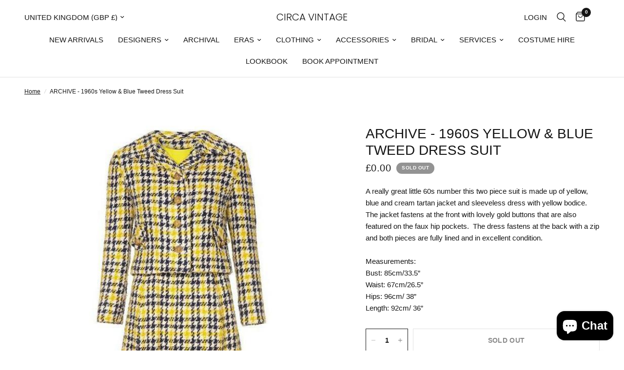

--- FILE ---
content_type: text/html; charset=utf-8
request_url: https://www.circavintage.com/products/archive-1960s-yellow-blue-tweed-dress-suit-size-8-10
body_size: 45677
content:
<!doctype html><html class="no-js" lang="en" dir="ltr">
  <head>
    <meta charset="utf-8">
    <meta http-equiv="X-UA-Compatible" content="IE=edge,chrome=1">
    <meta name="viewport" content="width=device-width, initial-scale=1, maximum-scale=5, viewport-fit=cover">
    <meta name="theme-color" content="#ffffff">
    <link rel="canonical" href="https://www.circavintage.com/products/archive-1960s-yellow-blue-tweed-dress-suit-size-8-10">
    <link rel="preconnect" href="https://cdn.shopify.com" crossorigin>
    <link rel="preload" as="style" href="//www.circavintage.com/cdn/shop/t/5/assets/app.css?v=57237464812083722801710932686">
<link rel="preload" as="style" href="//www.circavintage.com/cdn/shop/t/5/assets/product.css?v=171563829644583415771710932687">



<link href="//www.circavintage.com/cdn/shop/t/5/assets/animations.min.js?v=125778792411641688251710932686" as="script" rel="preload">

<link href="//www.circavintage.com/cdn/shop/t/5/assets/vendor.min.js?v=24387807840910288901710932688" as="script" rel="preload">
<link href="//www.circavintage.com/cdn/shop/t/5/assets/app.js?v=25079426448773003871710932686" as="script" rel="preload">
<link href="//www.circavintage.com/cdn/shop/t/5/assets/slideshow.js?v=3694593534833641341710932687" as="script" rel="preload">

<script>
window.lazySizesConfig = window.lazySizesConfig || {};
window.lazySizesConfig.expand = 250;
window.lazySizesConfig.loadMode = 1;
window.lazySizesConfig.loadHidden = false;
</script>


    <link rel="icon" type="image/png" href="//www.circavintage.com/cdn/shop/files/image001_4224dcab-9aa8-41c7-86a3-d235feb30117.jpg?crop=center&height=32&v=1731652664&width=32">

    <title>
      ARCHIVE - 1960s Yellow &amp; Blue Tweed Dress Suit
      
      
       &ndash; CIRCA VINTAGE
    </title>

    
      <meta name="description" content="A really great little 60s number this two piece suit is made up of yellow, blue and cream tartan jacket and sleeveless dress with yellow bodice.  The jacket fastens at the front with lovely gold buttons that are also featured on the faux hip pockets.  The dress fastens at the back with a zip and both pieces are fully l">
    
<link rel="preconnect" href="https://fonts.shopifycdn.com" crossorigin>

<meta property="og:site_name" content="CIRCA VINTAGE">
<meta property="og:url" content="https://www.circavintage.com/products/archive-1960s-yellow-blue-tweed-dress-suit-size-8-10">
<meta property="og:title" content="ARCHIVE - 1960s Yellow &amp; Blue Tweed Dress Suit">
<meta property="og:type" content="product">
<meta property="og:description" content="A really great little 60s number this two piece suit is made up of yellow, blue and cream tartan jacket and sleeveless dress with yellow bodice.  The jacket fastens at the front with lovely gold buttons that are also featured on the faux hip pockets.  The dress fastens at the back with a zip and both pieces are fully l"><meta property="og:image" content="http://www.circavintage.com/cdn/shop/products/archive-1960s-yellow-blue-tweed-dress-suit.jpg?v=1617933420">
  <meta property="og:image:secure_url" content="https://www.circavintage.com/cdn/shop/products/archive-1960s-yellow-blue-tweed-dress-suit.jpg?v=1617933420">
  <meta property="og:image:width" content="617">
  <meta property="og:image:height" content="617"><meta property="og:price:amount" content="0.00">
  <meta property="og:price:currency" content="GBP"><meta name="twitter:card" content="summary_large_image">
<meta name="twitter:title" content="ARCHIVE - 1960s Yellow &amp; Blue Tweed Dress Suit">
<meta name="twitter:description" content="A really great little 60s number this two piece suit is made up of yellow, blue and cream tartan jacket and sleeveless dress with yellow bodice.  The jacket fastens at the front with lovely gold buttons that are also featured on the faux hip pockets.  The dress fastens at the back with a zip and both pieces are fully l">


    <link href="//www.circavintage.com/cdn/shop/t/5/assets/app.css?v=57237464812083722801710932686" rel="stylesheet" type="text/css" media="all" />
    <link href="//www.circavintage.com/cdn/shop/t/5/assets/custom.css?v=144367757707176999801731590836" rel="stylesheet" type="text/css" media="all" />

    <style data-shopify>
	




		@font-face {
  font-family: Poppins;
  font-weight: 300;
  font-style: normal;
  font-display: swap;
  src: url("//www.circavintage.com/cdn/fonts/poppins/poppins_n3.05f58335c3209cce17da4f1f1ab324ebe2982441.woff2") format("woff2"),
       url("//www.circavintage.com/cdn/fonts/poppins/poppins_n3.6971368e1f131d2c8ff8e3a44a36b577fdda3ff5.woff") format("woff");
}

@font-face {
  font-family: Poppins;
  font-weight: 400;
  font-style: normal;
  font-display: swap;
  src: url("//www.circavintage.com/cdn/fonts/poppins/poppins_n4.0ba78fa5af9b0e1a374041b3ceaadf0a43b41362.woff2") format("woff2"),
       url("//www.circavintage.com/cdn/fonts/poppins/poppins_n4.214741a72ff2596839fc9760ee7a770386cf16ca.woff") format("woff");
}

h1,h2,h3,h4,h5,h6,
	.h1,.h2,.h3,.h4,.h5,.h6,
	.logolink.text-logo,
	.heading-font,
	.h1-xlarge,
	.h1-large,
	.customer-addresses .my-address .address-index {
		font-style: normal;
		font-weight: 300;
		font-family: Poppins, sans-serif;
	}
	body,
	.body-font,
	.thb-product-detail .product-title {
		font-style: normal;
		font-weight: 400;
		font-family: "system_ui", -apple-system, 'Segoe UI', Roboto, 'Helvetica Neue', 'Noto Sans', 'Liberation Sans', Arial, sans-serif, 'Apple Color Emoji', 'Segoe UI Emoji', 'Segoe UI Symbol', 'Noto Color Emoji';
	}
	:root {
		--font-body-scale: 1.0;
		--font-body-line-height-scale: 1.0;
		--font-body-letter-spacing: 0.0em;
		--font-body-medium-weight: 500;
    --font-body-bold-weight: 700;
		--font-announcement-scale: 1.0;
		--font-heading-scale: 1.0;
		--font-heading-line-height-scale: 1.0;
		--font-heading-letter-spacing: 0.0em;
		--font-navigation-scale: 1.0;
		--font-product-title-scale: 1.0;
		--font-product-title-line-height-scale: 1.0;
		--button-letter-spacing: 0.02em;

		--bg-body: #ffffff;
		--bg-body-rgb: 255,255,255;
		--bg-body-darken: #f7f7f7;
		--payment-terms-background-color: #ffffff;
		--color-body: #151515;
		--color-body-rgb: 21,21,21;
		--color-accent: #151515;
		--color-accent-rgb: 21,21,21;
		--color-border: #E2E2E2;
		--color-form-border: #dedede;
		--color-overlay-rgb: 0,0,0;--color-announcement-bar-text: #ffffff;--color-announcement-bar-bg: #151515;--color-header-bg: #ffffff;
			--color-header-bg-rgb: 255,255,255;--color-header-text: #151515;
			--color-header-text-rgb: 21,21,21;--color-header-links: #151515;--color-header-links-hover: #151515;--color-header-icons: #151515;--color-header-border: #E2E2E2;--solid-button-background: #151515;--solid-button-label: #ffffff;--outline-button-label: #151515;--color-price: #151515;--color-star: #FD9A52;--color-dots: #151515;--color-inventory-instock: #279A4B;--color-inventory-lowstock: #FB9E5B;--section-spacing-mobile: 50px;
		--section-spacing-desktop: 90px;--button-border-radius: 0px;--color-badge-text: #ffffff;--color-badge-sold-out: #939393;--color-badge-sale: #151515;--color-badge-preorder: #666666;--badge-corner-radius: 13px;--color-footer-text: #FFFFFF;
			--color-footer-text-rgb: 255,255,255;--color-footer-link: #FFFFFF;--color-footer-link-hover: #FFFFFF;--color-footer-border: #444444;
			--color-footer-border-rgb: 68,68,68;--color-footer-bg: #151515;}
</style>


    <script>
		window.theme = window.theme || {};
		theme = {
			settings: {
				money_with_currency_format:"£{{amount}}",
				cart_drawer:true,
				product_id: 5621825568934,
			},
			routes: {
				root_url: '/',
				cart_url: '/cart',
				cart_add_url: '/cart/add',
				search_url: '/search',
				cart_change_url: '/cart/change',
				cart_update_url: '/cart/update',
				predictive_search_url: '/search/suggest',
			},
			variantStrings: {
        addToCart: `Add to cart`,
        soldOut: `Sold out`,
        unavailable: `Unavailable`,
        preOrder: `Pre-order`,
      },
			strings: {
				requiresTerms: `You must agree with the terms and conditions of sales to check out`,
			}
		};
    </script>
    <script>window.performance && window.performance.mark && window.performance.mark('shopify.content_for_header.start');</script><meta name="google-site-verification" content="p1Les6PKqtCWeWlkdJnrV7PmxcZRjo7LcOBxzvQ-GVQ">
<meta name="facebook-domain-verification" content="de7otr07qr4s8d4b4ohlrucu9c6ui3">
<meta id="shopify-digital-wallet" name="shopify-digital-wallet" content="/39859781798/digital_wallets/dialog">
<meta name="shopify-checkout-api-token" content="04a9c34ce220bf650e8ad585d2a557fc">
<meta id="in-context-paypal-metadata" data-shop-id="39859781798" data-venmo-supported="false" data-environment="production" data-locale="en_US" data-paypal-v4="true" data-currency="GBP">
<link rel="alternate" type="application/json+oembed" href="https://www.circavintage.com/products/archive-1960s-yellow-blue-tweed-dress-suit-size-8-10.oembed">
<script async="async" src="/checkouts/internal/preloads.js?locale=en-GB"></script>
<link rel="preconnect" href="https://shop.app" crossorigin="anonymous">
<script async="async" src="https://shop.app/checkouts/internal/preloads.js?locale=en-GB&shop_id=39859781798" crossorigin="anonymous"></script>
<script id="apple-pay-shop-capabilities" type="application/json">{"shopId":39859781798,"countryCode":"GB","currencyCode":"GBP","merchantCapabilities":["supports3DS"],"merchantId":"gid:\/\/shopify\/Shop\/39859781798","merchantName":"CIRCA VINTAGE","requiredBillingContactFields":["postalAddress","email","phone"],"requiredShippingContactFields":["postalAddress","email","phone"],"shippingType":"shipping","supportedNetworks":["visa","maestro","masterCard","amex","discover","elo"],"total":{"type":"pending","label":"CIRCA VINTAGE","amount":"1.00"},"shopifyPaymentsEnabled":true,"supportsSubscriptions":true}</script>
<script id="shopify-features" type="application/json">{"accessToken":"04a9c34ce220bf650e8ad585d2a557fc","betas":["rich-media-storefront-analytics"],"domain":"www.circavintage.com","predictiveSearch":true,"shopId":39859781798,"locale":"en"}</script>
<script>var Shopify = Shopify || {};
Shopify.shop = "circa-vintage-london.myshopify.com";
Shopify.locale = "en";
Shopify.currency = {"active":"GBP","rate":"1.0"};
Shopify.country = "GB";
Shopify.theme = {"name":"Reformation","id":141292208377,"schema_name":"Reformation","schema_version":"2.5.0","theme_store_id":1762,"role":"main"};
Shopify.theme.handle = "null";
Shopify.theme.style = {"id":null,"handle":null};
Shopify.cdnHost = "www.circavintage.com/cdn";
Shopify.routes = Shopify.routes || {};
Shopify.routes.root = "/";</script>
<script type="module">!function(o){(o.Shopify=o.Shopify||{}).modules=!0}(window);</script>
<script>!function(o){function n(){var o=[];function n(){o.push(Array.prototype.slice.apply(arguments))}return n.q=o,n}var t=o.Shopify=o.Shopify||{};t.loadFeatures=n(),t.autoloadFeatures=n()}(window);</script>
<script>
  window.ShopifyPay = window.ShopifyPay || {};
  window.ShopifyPay.apiHost = "shop.app\/pay";
  window.ShopifyPay.redirectState = null;
</script>
<script id="shop-js-analytics" type="application/json">{"pageType":"product"}</script>
<script defer="defer" async type="module" src="//www.circavintage.com/cdn/shopifycloud/shop-js/modules/v2/client.init-shop-cart-sync_BN7fPSNr.en.esm.js"></script>
<script defer="defer" async type="module" src="//www.circavintage.com/cdn/shopifycloud/shop-js/modules/v2/chunk.common_Cbph3Kss.esm.js"></script>
<script defer="defer" async type="module" src="//www.circavintage.com/cdn/shopifycloud/shop-js/modules/v2/chunk.modal_DKumMAJ1.esm.js"></script>
<script type="module">
  await import("//www.circavintage.com/cdn/shopifycloud/shop-js/modules/v2/client.init-shop-cart-sync_BN7fPSNr.en.esm.js");
await import("//www.circavintage.com/cdn/shopifycloud/shop-js/modules/v2/chunk.common_Cbph3Kss.esm.js");
await import("//www.circavintage.com/cdn/shopifycloud/shop-js/modules/v2/chunk.modal_DKumMAJ1.esm.js");

  window.Shopify.SignInWithShop?.initShopCartSync?.({"fedCMEnabled":true,"windoidEnabled":true});

</script>
<script defer="defer" async type="module" src="//www.circavintage.com/cdn/shopifycloud/shop-js/modules/v2/client.payment-terms_BxzfvcZJ.en.esm.js"></script>
<script defer="defer" async type="module" src="//www.circavintage.com/cdn/shopifycloud/shop-js/modules/v2/chunk.common_Cbph3Kss.esm.js"></script>
<script defer="defer" async type="module" src="//www.circavintage.com/cdn/shopifycloud/shop-js/modules/v2/chunk.modal_DKumMAJ1.esm.js"></script>
<script type="module">
  await import("//www.circavintage.com/cdn/shopifycloud/shop-js/modules/v2/client.payment-terms_BxzfvcZJ.en.esm.js");
await import("//www.circavintage.com/cdn/shopifycloud/shop-js/modules/v2/chunk.common_Cbph3Kss.esm.js");
await import("//www.circavintage.com/cdn/shopifycloud/shop-js/modules/v2/chunk.modal_DKumMAJ1.esm.js");

  
</script>
<script>
  window.Shopify = window.Shopify || {};
  if (!window.Shopify.featureAssets) window.Shopify.featureAssets = {};
  window.Shopify.featureAssets['shop-js'] = {"shop-cart-sync":["modules/v2/client.shop-cart-sync_CJVUk8Jm.en.esm.js","modules/v2/chunk.common_Cbph3Kss.esm.js","modules/v2/chunk.modal_DKumMAJ1.esm.js"],"init-fed-cm":["modules/v2/client.init-fed-cm_7Fvt41F4.en.esm.js","modules/v2/chunk.common_Cbph3Kss.esm.js","modules/v2/chunk.modal_DKumMAJ1.esm.js"],"init-shop-email-lookup-coordinator":["modules/v2/client.init-shop-email-lookup-coordinator_Cc088_bR.en.esm.js","modules/v2/chunk.common_Cbph3Kss.esm.js","modules/v2/chunk.modal_DKumMAJ1.esm.js"],"init-windoid":["modules/v2/client.init-windoid_hPopwJRj.en.esm.js","modules/v2/chunk.common_Cbph3Kss.esm.js","modules/v2/chunk.modal_DKumMAJ1.esm.js"],"shop-button":["modules/v2/client.shop-button_B0jaPSNF.en.esm.js","modules/v2/chunk.common_Cbph3Kss.esm.js","modules/v2/chunk.modal_DKumMAJ1.esm.js"],"shop-cash-offers":["modules/v2/client.shop-cash-offers_DPIskqss.en.esm.js","modules/v2/chunk.common_Cbph3Kss.esm.js","modules/v2/chunk.modal_DKumMAJ1.esm.js"],"shop-toast-manager":["modules/v2/client.shop-toast-manager_CK7RT69O.en.esm.js","modules/v2/chunk.common_Cbph3Kss.esm.js","modules/v2/chunk.modal_DKumMAJ1.esm.js"],"init-shop-cart-sync":["modules/v2/client.init-shop-cart-sync_BN7fPSNr.en.esm.js","modules/v2/chunk.common_Cbph3Kss.esm.js","modules/v2/chunk.modal_DKumMAJ1.esm.js"],"init-customer-accounts-sign-up":["modules/v2/client.init-customer-accounts-sign-up_CfPf4CXf.en.esm.js","modules/v2/client.shop-login-button_DeIztwXF.en.esm.js","modules/v2/chunk.common_Cbph3Kss.esm.js","modules/v2/chunk.modal_DKumMAJ1.esm.js"],"pay-button":["modules/v2/client.pay-button_CgIwFSYN.en.esm.js","modules/v2/chunk.common_Cbph3Kss.esm.js","modules/v2/chunk.modal_DKumMAJ1.esm.js"],"init-customer-accounts":["modules/v2/client.init-customer-accounts_DQ3x16JI.en.esm.js","modules/v2/client.shop-login-button_DeIztwXF.en.esm.js","modules/v2/chunk.common_Cbph3Kss.esm.js","modules/v2/chunk.modal_DKumMAJ1.esm.js"],"avatar":["modules/v2/client.avatar_BTnouDA3.en.esm.js"],"init-shop-for-new-customer-accounts":["modules/v2/client.init-shop-for-new-customer-accounts_CsZy_esa.en.esm.js","modules/v2/client.shop-login-button_DeIztwXF.en.esm.js","modules/v2/chunk.common_Cbph3Kss.esm.js","modules/v2/chunk.modal_DKumMAJ1.esm.js"],"shop-follow-button":["modules/v2/client.shop-follow-button_BRMJjgGd.en.esm.js","modules/v2/chunk.common_Cbph3Kss.esm.js","modules/v2/chunk.modal_DKumMAJ1.esm.js"],"checkout-modal":["modules/v2/client.checkout-modal_B9Drz_yf.en.esm.js","modules/v2/chunk.common_Cbph3Kss.esm.js","modules/v2/chunk.modal_DKumMAJ1.esm.js"],"shop-login-button":["modules/v2/client.shop-login-button_DeIztwXF.en.esm.js","modules/v2/chunk.common_Cbph3Kss.esm.js","modules/v2/chunk.modal_DKumMAJ1.esm.js"],"lead-capture":["modules/v2/client.lead-capture_DXYzFM3R.en.esm.js","modules/v2/chunk.common_Cbph3Kss.esm.js","modules/v2/chunk.modal_DKumMAJ1.esm.js"],"shop-login":["modules/v2/client.shop-login_CA5pJqmO.en.esm.js","modules/v2/chunk.common_Cbph3Kss.esm.js","modules/v2/chunk.modal_DKumMAJ1.esm.js"],"payment-terms":["modules/v2/client.payment-terms_BxzfvcZJ.en.esm.js","modules/v2/chunk.common_Cbph3Kss.esm.js","modules/v2/chunk.modal_DKumMAJ1.esm.js"]};
</script>
<script>(function() {
  var isLoaded = false;
  function asyncLoad() {
    if (isLoaded) return;
    isLoaded = true;
    var urls = ["https:\/\/static2.rapidsearch.dev\/resultpage.js?shop=circa-vintage-london.myshopify.com","https:\/\/chimpstatic.com\/mcjs-connected\/js\/users\/b4d32c3569a6240aa26466fb5\/a418625756063e62a908d6ead.js?shop=circa-vintage-london.myshopify.com","https:\/\/mt.tryjumbo.com\/shops\/2359\/script_d450714de3d28004db7b3ff51d2aa9ad.js?shop=circa-vintage-london.myshopify.com"];
    for (var i = 0; i < urls.length; i++) {
      var s = document.createElement('script');
      s.type = 'text/javascript';
      s.async = true;
      s.src = urls[i];
      var x = document.getElementsByTagName('script')[0];
      x.parentNode.insertBefore(s, x);
    }
  };
  if(window.attachEvent) {
    window.attachEvent('onload', asyncLoad);
  } else {
    window.addEventListener('load', asyncLoad, false);
  }
})();</script>
<script id="__st">var __st={"a":39859781798,"offset":0,"reqid":"f3147484-5e40-4f17-bab2-6404fc1a9b38-1770025001","pageurl":"www.circavintage.com\/products\/archive-1960s-yellow-blue-tweed-dress-suit-size-8-10","u":"81fa509a6446","p":"product","rtyp":"product","rid":5621825568934};</script>
<script>window.ShopifyPaypalV4VisibilityTracking = true;</script>
<script id="captcha-bootstrap">!function(){'use strict';const t='contact',e='account',n='new_comment',o=[[t,t],['blogs',n],['comments',n],[t,'customer']],c=[[e,'customer_login'],[e,'guest_login'],[e,'recover_customer_password'],[e,'create_customer']],r=t=>t.map((([t,e])=>`form[action*='/${t}']:not([data-nocaptcha='true']) input[name='form_type'][value='${e}']`)).join(','),a=t=>()=>t?[...document.querySelectorAll(t)].map((t=>t.form)):[];function s(){const t=[...o],e=r(t);return a(e)}const i='password',u='form_key',d=['recaptcha-v3-token','g-recaptcha-response','h-captcha-response',i],f=()=>{try{return window.sessionStorage}catch{return}},m='__shopify_v',_=t=>t.elements[u];function p(t,e,n=!1){try{const o=window.sessionStorage,c=JSON.parse(o.getItem(e)),{data:r}=function(t){const{data:e,action:n}=t;return t[m]||n?{data:e,action:n}:{data:t,action:n}}(c);for(const[e,n]of Object.entries(r))t.elements[e]&&(t.elements[e].value=n);n&&o.removeItem(e)}catch(o){console.error('form repopulation failed',{error:o})}}const l='form_type',E='cptcha';function T(t){t.dataset[E]=!0}const w=window,h=w.document,L='Shopify',v='ce_forms',y='captcha';let A=!1;((t,e)=>{const n=(g='f06e6c50-85a8-45c8-87d0-21a2b65856fe',I='https://cdn.shopify.com/shopifycloud/storefront-forms-hcaptcha/ce_storefront_forms_captcha_hcaptcha.v1.5.2.iife.js',D={infoText:'Protected by hCaptcha',privacyText:'Privacy',termsText:'Terms'},(t,e,n)=>{const o=w[L][v],c=o.bindForm;if(c)return c(t,g,e,D).then(n);var r;o.q.push([[t,g,e,D],n]),r=I,A||(h.body.append(Object.assign(h.createElement('script'),{id:'captcha-provider',async:!0,src:r})),A=!0)});var g,I,D;w[L]=w[L]||{},w[L][v]=w[L][v]||{},w[L][v].q=[],w[L][y]=w[L][y]||{},w[L][y].protect=function(t,e){n(t,void 0,e),T(t)},Object.freeze(w[L][y]),function(t,e,n,w,h,L){const[v,y,A,g]=function(t,e,n){const i=e?o:[],u=t?c:[],d=[...i,...u],f=r(d),m=r(i),_=r(d.filter((([t,e])=>n.includes(e))));return[a(f),a(m),a(_),s()]}(w,h,L),I=t=>{const e=t.target;return e instanceof HTMLFormElement?e:e&&e.form},D=t=>v().includes(t);t.addEventListener('submit',(t=>{const e=I(t);if(!e)return;const n=D(e)&&!e.dataset.hcaptchaBound&&!e.dataset.recaptchaBound,o=_(e),c=g().includes(e)&&(!o||!o.value);(n||c)&&t.preventDefault(),c&&!n&&(function(t){try{if(!f())return;!function(t){const e=f();if(!e)return;const n=_(t);if(!n)return;const o=n.value;o&&e.removeItem(o)}(t);const e=Array.from(Array(32),(()=>Math.random().toString(36)[2])).join('');!function(t,e){_(t)||t.append(Object.assign(document.createElement('input'),{type:'hidden',name:u})),t.elements[u].value=e}(t,e),function(t,e){const n=f();if(!n)return;const o=[...t.querySelectorAll(`input[type='${i}']`)].map((({name:t})=>t)),c=[...d,...o],r={};for(const[a,s]of new FormData(t).entries())c.includes(a)||(r[a]=s);n.setItem(e,JSON.stringify({[m]:1,action:t.action,data:r}))}(t,e)}catch(e){console.error('failed to persist form',e)}}(e),e.submit())}));const S=(t,e)=>{t&&!t.dataset[E]&&(n(t,e.some((e=>e===t))),T(t))};for(const o of['focusin','change'])t.addEventListener(o,(t=>{const e=I(t);D(e)&&S(e,y())}));const B=e.get('form_key'),M=e.get(l),P=B&&M;t.addEventListener('DOMContentLoaded',(()=>{const t=y();if(P)for(const e of t)e.elements[l].value===M&&p(e,B);[...new Set([...A(),...v().filter((t=>'true'===t.dataset.shopifyCaptcha))])].forEach((e=>S(e,t)))}))}(h,new URLSearchParams(w.location.search),n,t,e,['guest_login'])})(!0,!0)}();</script>
<script integrity="sha256-4kQ18oKyAcykRKYeNunJcIwy7WH5gtpwJnB7kiuLZ1E=" data-source-attribution="shopify.loadfeatures" defer="defer" src="//www.circavintage.com/cdn/shopifycloud/storefront/assets/storefront/load_feature-a0a9edcb.js" crossorigin="anonymous"></script>
<script crossorigin="anonymous" defer="defer" src="//www.circavintage.com/cdn/shopifycloud/storefront/assets/shopify_pay/storefront-65b4c6d7.js?v=20250812"></script>
<script data-source-attribution="shopify.dynamic_checkout.dynamic.init">var Shopify=Shopify||{};Shopify.PaymentButton=Shopify.PaymentButton||{isStorefrontPortableWallets:!0,init:function(){window.Shopify.PaymentButton.init=function(){};var t=document.createElement("script");t.src="https://www.circavintage.com/cdn/shopifycloud/portable-wallets/latest/portable-wallets.en.js",t.type="module",document.head.appendChild(t)}};
</script>
<script data-source-attribution="shopify.dynamic_checkout.buyer_consent">
  function portableWalletsHideBuyerConsent(e){var t=document.getElementById("shopify-buyer-consent"),n=document.getElementById("shopify-subscription-policy-button");t&&n&&(t.classList.add("hidden"),t.setAttribute("aria-hidden","true"),n.removeEventListener("click",e))}function portableWalletsShowBuyerConsent(e){var t=document.getElementById("shopify-buyer-consent"),n=document.getElementById("shopify-subscription-policy-button");t&&n&&(t.classList.remove("hidden"),t.removeAttribute("aria-hidden"),n.addEventListener("click",e))}window.Shopify?.PaymentButton&&(window.Shopify.PaymentButton.hideBuyerConsent=portableWalletsHideBuyerConsent,window.Shopify.PaymentButton.showBuyerConsent=portableWalletsShowBuyerConsent);
</script>
<script>
  function portableWalletsCleanup(e){e&&e.src&&console.error("Failed to load portable wallets script "+e.src);var t=document.querySelectorAll("shopify-accelerated-checkout .shopify-payment-button__skeleton, shopify-accelerated-checkout-cart .wallet-cart-button__skeleton"),e=document.getElementById("shopify-buyer-consent");for(let e=0;e<t.length;e++)t[e].remove();e&&e.remove()}function portableWalletsNotLoadedAsModule(e){e instanceof ErrorEvent&&"string"==typeof e.message&&e.message.includes("import.meta")&&"string"==typeof e.filename&&e.filename.includes("portable-wallets")&&(window.removeEventListener("error",portableWalletsNotLoadedAsModule),window.Shopify.PaymentButton.failedToLoad=e,"loading"===document.readyState?document.addEventListener("DOMContentLoaded",window.Shopify.PaymentButton.init):window.Shopify.PaymentButton.init())}window.addEventListener("error",portableWalletsNotLoadedAsModule);
</script>

<script type="module" src="https://www.circavintage.com/cdn/shopifycloud/portable-wallets/latest/portable-wallets.en.js" onError="portableWalletsCleanup(this)" crossorigin="anonymous"></script>
<script nomodule>
  document.addEventListener("DOMContentLoaded", portableWalletsCleanup);
</script>

<link id="shopify-accelerated-checkout-styles" rel="stylesheet" media="screen" href="https://www.circavintage.com/cdn/shopifycloud/portable-wallets/latest/accelerated-checkout-backwards-compat.css" crossorigin="anonymous">
<style id="shopify-accelerated-checkout-cart">
        #shopify-buyer-consent {
  margin-top: 1em;
  display: inline-block;
  width: 100%;
}

#shopify-buyer-consent.hidden {
  display: none;
}

#shopify-subscription-policy-button {
  background: none;
  border: none;
  padding: 0;
  text-decoration: underline;
  font-size: inherit;
  cursor: pointer;
}

#shopify-subscription-policy-button::before {
  box-shadow: none;
}

      </style>

<script>window.performance && window.performance.mark && window.performance.mark('shopify.content_for_header.end');</script>
    <!-- Header hook for plugins -->

    <script>
      document.documentElement.className = document.documentElement.className.replace('no-js', 'js');
    </script>
    


  <script type="text/javascript">
    window.RapidSearchAdmin = false;
  </script>


<script src="https://cdn.shopify.com/extensions/e8878072-2f6b-4e89-8082-94b04320908d/inbox-1254/assets/inbox-chat-loader.js" type="text/javascript" defer="defer"></script>
<link href="https://monorail-edge.shopifysvc.com" rel="dns-prefetch">
<script>(function(){if ("sendBeacon" in navigator && "performance" in window) {try {var session_token_from_headers = performance.getEntriesByType('navigation')[0].serverTiming.find(x => x.name == '_s').description;} catch {var session_token_from_headers = undefined;}var session_cookie_matches = document.cookie.match(/_shopify_s=([^;]*)/);var session_token_from_cookie = session_cookie_matches && session_cookie_matches.length === 2 ? session_cookie_matches[1] : "";var session_token = session_token_from_headers || session_token_from_cookie || "";function handle_abandonment_event(e) {var entries = performance.getEntries().filter(function(entry) {return /monorail-edge.shopifysvc.com/.test(entry.name);});if (!window.abandonment_tracked && entries.length === 0) {window.abandonment_tracked = true;var currentMs = Date.now();var navigation_start = performance.timing.navigationStart;var payload = {shop_id: 39859781798,url: window.location.href,navigation_start,duration: currentMs - navigation_start,session_token,page_type: "product"};window.navigator.sendBeacon("https://monorail-edge.shopifysvc.com/v1/produce", JSON.stringify({schema_id: "online_store_buyer_site_abandonment/1.1",payload: payload,metadata: {event_created_at_ms: currentMs,event_sent_at_ms: currentMs}}));}}window.addEventListener('pagehide', handle_abandonment_event);}}());</script>
<script id="web-pixels-manager-setup">(function e(e,d,r,n,o){if(void 0===o&&(o={}),!Boolean(null===(a=null===(i=window.Shopify)||void 0===i?void 0:i.analytics)||void 0===a?void 0:a.replayQueue)){var i,a;window.Shopify=window.Shopify||{};var t=window.Shopify;t.analytics=t.analytics||{};var s=t.analytics;s.replayQueue=[],s.publish=function(e,d,r){return s.replayQueue.push([e,d,r]),!0};try{self.performance.mark("wpm:start")}catch(e){}var l=function(){var e={modern:/Edge?\/(1{2}[4-9]|1[2-9]\d|[2-9]\d{2}|\d{4,})\.\d+(\.\d+|)|Firefox\/(1{2}[4-9]|1[2-9]\d|[2-9]\d{2}|\d{4,})\.\d+(\.\d+|)|Chrom(ium|e)\/(9{2}|\d{3,})\.\d+(\.\d+|)|(Maci|X1{2}).+ Version\/(15\.\d+|(1[6-9]|[2-9]\d|\d{3,})\.\d+)([,.]\d+|)( \(\w+\)|)( Mobile\/\w+|) Safari\/|Chrome.+OPR\/(9{2}|\d{3,})\.\d+\.\d+|(CPU[ +]OS|iPhone[ +]OS|CPU[ +]iPhone|CPU IPhone OS|CPU iPad OS)[ +]+(15[._]\d+|(1[6-9]|[2-9]\d|\d{3,})[._]\d+)([._]\d+|)|Android:?[ /-](13[3-9]|1[4-9]\d|[2-9]\d{2}|\d{4,})(\.\d+|)(\.\d+|)|Android.+Firefox\/(13[5-9]|1[4-9]\d|[2-9]\d{2}|\d{4,})\.\d+(\.\d+|)|Android.+Chrom(ium|e)\/(13[3-9]|1[4-9]\d|[2-9]\d{2}|\d{4,})\.\d+(\.\d+|)|SamsungBrowser\/([2-9]\d|\d{3,})\.\d+/,legacy:/Edge?\/(1[6-9]|[2-9]\d|\d{3,})\.\d+(\.\d+|)|Firefox\/(5[4-9]|[6-9]\d|\d{3,})\.\d+(\.\d+|)|Chrom(ium|e)\/(5[1-9]|[6-9]\d|\d{3,})\.\d+(\.\d+|)([\d.]+$|.*Safari\/(?![\d.]+ Edge\/[\d.]+$))|(Maci|X1{2}).+ Version\/(10\.\d+|(1[1-9]|[2-9]\d|\d{3,})\.\d+)([,.]\d+|)( \(\w+\)|)( Mobile\/\w+|) Safari\/|Chrome.+OPR\/(3[89]|[4-9]\d|\d{3,})\.\d+\.\d+|(CPU[ +]OS|iPhone[ +]OS|CPU[ +]iPhone|CPU IPhone OS|CPU iPad OS)[ +]+(10[._]\d+|(1[1-9]|[2-9]\d|\d{3,})[._]\d+)([._]\d+|)|Android:?[ /-](13[3-9]|1[4-9]\d|[2-9]\d{2}|\d{4,})(\.\d+|)(\.\d+|)|Mobile Safari.+OPR\/([89]\d|\d{3,})\.\d+\.\d+|Android.+Firefox\/(13[5-9]|1[4-9]\d|[2-9]\d{2}|\d{4,})\.\d+(\.\d+|)|Android.+Chrom(ium|e)\/(13[3-9]|1[4-9]\d|[2-9]\d{2}|\d{4,})\.\d+(\.\d+|)|Android.+(UC? ?Browser|UCWEB|U3)[ /]?(15\.([5-9]|\d{2,})|(1[6-9]|[2-9]\d|\d{3,})\.\d+)\.\d+|SamsungBrowser\/(5\.\d+|([6-9]|\d{2,})\.\d+)|Android.+MQ{2}Browser\/(14(\.(9|\d{2,})|)|(1[5-9]|[2-9]\d|\d{3,})(\.\d+|))(\.\d+|)|K[Aa][Ii]OS\/(3\.\d+|([4-9]|\d{2,})\.\d+)(\.\d+|)/},d=e.modern,r=e.legacy,n=navigator.userAgent;return n.match(d)?"modern":n.match(r)?"legacy":"unknown"}(),u="modern"===l?"modern":"legacy",c=(null!=n?n:{modern:"",legacy:""})[u],f=function(e){return[e.baseUrl,"/wpm","/b",e.hashVersion,"modern"===e.buildTarget?"m":"l",".js"].join("")}({baseUrl:d,hashVersion:r,buildTarget:u}),m=function(e){var d=e.version,r=e.bundleTarget,n=e.surface,o=e.pageUrl,i=e.monorailEndpoint;return{emit:function(e){var a=e.status,t=e.errorMsg,s=(new Date).getTime(),l=JSON.stringify({metadata:{event_sent_at_ms:s},events:[{schema_id:"web_pixels_manager_load/3.1",payload:{version:d,bundle_target:r,page_url:o,status:a,surface:n,error_msg:t},metadata:{event_created_at_ms:s}}]});if(!i)return console&&console.warn&&console.warn("[Web Pixels Manager] No Monorail endpoint provided, skipping logging."),!1;try{return self.navigator.sendBeacon.bind(self.navigator)(i,l)}catch(e){}var u=new XMLHttpRequest;try{return u.open("POST",i,!0),u.setRequestHeader("Content-Type","text/plain"),u.send(l),!0}catch(e){return console&&console.warn&&console.warn("[Web Pixels Manager] Got an unhandled error while logging to Monorail."),!1}}}}({version:r,bundleTarget:l,surface:e.surface,pageUrl:self.location.href,monorailEndpoint:e.monorailEndpoint});try{o.browserTarget=l,function(e){var d=e.src,r=e.async,n=void 0===r||r,o=e.onload,i=e.onerror,a=e.sri,t=e.scriptDataAttributes,s=void 0===t?{}:t,l=document.createElement("script"),u=document.querySelector("head"),c=document.querySelector("body");if(l.async=n,l.src=d,a&&(l.integrity=a,l.crossOrigin="anonymous"),s)for(var f in s)if(Object.prototype.hasOwnProperty.call(s,f))try{l.dataset[f]=s[f]}catch(e){}if(o&&l.addEventListener("load",o),i&&l.addEventListener("error",i),u)u.appendChild(l);else{if(!c)throw new Error("Did not find a head or body element to append the script");c.appendChild(l)}}({src:f,async:!0,onload:function(){if(!function(){var e,d;return Boolean(null===(d=null===(e=window.Shopify)||void 0===e?void 0:e.analytics)||void 0===d?void 0:d.initialized)}()){var d=window.webPixelsManager.init(e)||void 0;if(d){var r=window.Shopify.analytics;r.replayQueue.forEach((function(e){var r=e[0],n=e[1],o=e[2];d.publishCustomEvent(r,n,o)})),r.replayQueue=[],r.publish=d.publishCustomEvent,r.visitor=d.visitor,r.initialized=!0}}},onerror:function(){return m.emit({status:"failed",errorMsg:"".concat(f," has failed to load")})},sri:function(e){var d=/^sha384-[A-Za-z0-9+/=]+$/;return"string"==typeof e&&d.test(e)}(c)?c:"",scriptDataAttributes:o}),m.emit({status:"loading"})}catch(e){m.emit({status:"failed",errorMsg:(null==e?void 0:e.message)||"Unknown error"})}}})({shopId: 39859781798,storefrontBaseUrl: "https://www.circavintage.com",extensionsBaseUrl: "https://extensions.shopifycdn.com/cdn/shopifycloud/web-pixels-manager",monorailEndpoint: "https://monorail-edge.shopifysvc.com/unstable/produce_batch",surface: "storefront-renderer",enabledBetaFlags: ["2dca8a86"],webPixelsConfigList: [{"id":"1762296186","configuration":"{\"storeId\":\"circa-vintage-london.myshopify.com\"}","eventPayloadVersion":"v1","runtimeContext":"STRICT","scriptVersion":"e7ff4835c2df0be089f361b898b8b040","type":"APP","apiClientId":3440817,"privacyPurposes":["ANALYTICS"],"dataSharingAdjustments":{"protectedCustomerApprovalScopes":["read_customer_personal_data"]}},{"id":"1191444858","configuration":"{\"swymApiEndpoint\":\"https:\/\/swymstore-v3free-01.swymrelay.com\",\"swymTier\":\"v3free-01\"}","eventPayloadVersion":"v1","runtimeContext":"STRICT","scriptVersion":"5b6f6917e306bc7f24523662663331c0","type":"APP","apiClientId":1350849,"privacyPurposes":["ANALYTICS","MARKETING","PREFERENCES"],"dataSharingAdjustments":{"protectedCustomerApprovalScopes":["read_customer_email","read_customer_name","read_customer_personal_data","read_customer_phone"]}},{"id":"69337337","configuration":"{\"tagID\":\"2613397792413\"}","eventPayloadVersion":"v1","runtimeContext":"STRICT","scriptVersion":"18031546ee651571ed29edbe71a3550b","type":"APP","apiClientId":3009811,"privacyPurposes":["ANALYTICS","MARKETING","SALE_OF_DATA"],"dataSharingAdjustments":{"protectedCustomerApprovalScopes":["read_customer_address","read_customer_email","read_customer_name","read_customer_personal_data","read_customer_phone"]}},{"id":"shopify-app-pixel","configuration":"{}","eventPayloadVersion":"v1","runtimeContext":"STRICT","scriptVersion":"0450","apiClientId":"shopify-pixel","type":"APP","privacyPurposes":["ANALYTICS","MARKETING"]},{"id":"shopify-custom-pixel","eventPayloadVersion":"v1","runtimeContext":"LAX","scriptVersion":"0450","apiClientId":"shopify-pixel","type":"CUSTOM","privacyPurposes":["ANALYTICS","MARKETING"]}],isMerchantRequest: false,initData: {"shop":{"name":"CIRCA VINTAGE","paymentSettings":{"currencyCode":"GBP"},"myshopifyDomain":"circa-vintage-london.myshopify.com","countryCode":"GB","storefrontUrl":"https:\/\/www.circavintage.com"},"customer":null,"cart":null,"checkout":null,"productVariants":[{"price":{"amount":0.0,"currencyCode":"GBP"},"product":{"title":"ARCHIVE - 1960s Yellow \u0026 Blue Tweed Dress Suit","vendor":"CIRCA VINTAGE LONDON","id":"5621825568934","untranslatedTitle":"ARCHIVE - 1960s Yellow \u0026 Blue Tweed Dress Suit","url":"\/products\/archive-1960s-yellow-blue-tweed-dress-suit-size-8-10","type":""},"id":"35757183336614","image":{"src":"\/\/www.circavintage.com\/cdn\/shop\/products\/archive-1960s-yellow-blue-tweed-dress-suit.jpg?v=1617933420"},"sku":"","title":"Default Title","untranslatedTitle":"Default Title"}],"purchasingCompany":null},},"https://www.circavintage.com/cdn","1d2a099fw23dfb22ep557258f5m7a2edbae",{"modern":"","legacy":""},{"shopId":"39859781798","storefrontBaseUrl":"https:\/\/www.circavintage.com","extensionBaseUrl":"https:\/\/extensions.shopifycdn.com\/cdn\/shopifycloud\/web-pixels-manager","surface":"storefront-renderer","enabledBetaFlags":"[\"2dca8a86\"]","isMerchantRequest":"false","hashVersion":"1d2a099fw23dfb22ep557258f5m7a2edbae","publish":"custom","events":"[[\"page_viewed\",{}],[\"product_viewed\",{\"productVariant\":{\"price\":{\"amount\":0.0,\"currencyCode\":\"GBP\"},\"product\":{\"title\":\"ARCHIVE - 1960s Yellow \u0026 Blue Tweed Dress Suit\",\"vendor\":\"CIRCA VINTAGE LONDON\",\"id\":\"5621825568934\",\"untranslatedTitle\":\"ARCHIVE - 1960s Yellow \u0026 Blue Tweed Dress Suit\",\"url\":\"\/products\/archive-1960s-yellow-blue-tweed-dress-suit-size-8-10\",\"type\":\"\"},\"id\":\"35757183336614\",\"image\":{\"src\":\"\/\/www.circavintage.com\/cdn\/shop\/products\/archive-1960s-yellow-blue-tweed-dress-suit.jpg?v=1617933420\"},\"sku\":\"\",\"title\":\"Default Title\",\"untranslatedTitle\":\"Default Title\"}}]]"});</script><script>
  window.ShopifyAnalytics = window.ShopifyAnalytics || {};
  window.ShopifyAnalytics.meta = window.ShopifyAnalytics.meta || {};
  window.ShopifyAnalytics.meta.currency = 'GBP';
  var meta = {"product":{"id":5621825568934,"gid":"gid:\/\/shopify\/Product\/5621825568934","vendor":"CIRCA VINTAGE LONDON","type":"","handle":"archive-1960s-yellow-blue-tweed-dress-suit-size-8-10","variants":[{"id":35757183336614,"price":0,"name":"ARCHIVE - 1960s Yellow \u0026 Blue Tweed Dress Suit","public_title":null,"sku":""}],"remote":false},"page":{"pageType":"product","resourceType":"product","resourceId":5621825568934,"requestId":"f3147484-5e40-4f17-bab2-6404fc1a9b38-1770025001"}};
  for (var attr in meta) {
    window.ShopifyAnalytics.meta[attr] = meta[attr];
  }
</script>
<script class="analytics">
  (function () {
    var customDocumentWrite = function(content) {
      var jquery = null;

      if (window.jQuery) {
        jquery = window.jQuery;
      } else if (window.Checkout && window.Checkout.$) {
        jquery = window.Checkout.$;
      }

      if (jquery) {
        jquery('body').append(content);
      }
    };

    var hasLoggedConversion = function(token) {
      if (token) {
        return document.cookie.indexOf('loggedConversion=' + token) !== -1;
      }
      return false;
    }

    var setCookieIfConversion = function(token) {
      if (token) {
        var twoMonthsFromNow = new Date(Date.now());
        twoMonthsFromNow.setMonth(twoMonthsFromNow.getMonth() + 2);

        document.cookie = 'loggedConversion=' + token + '; expires=' + twoMonthsFromNow;
      }
    }

    var trekkie = window.ShopifyAnalytics.lib = window.trekkie = window.trekkie || [];
    if (trekkie.integrations) {
      return;
    }
    trekkie.methods = [
      'identify',
      'page',
      'ready',
      'track',
      'trackForm',
      'trackLink'
    ];
    trekkie.factory = function(method) {
      return function() {
        var args = Array.prototype.slice.call(arguments);
        args.unshift(method);
        trekkie.push(args);
        return trekkie;
      };
    };
    for (var i = 0; i < trekkie.methods.length; i++) {
      var key = trekkie.methods[i];
      trekkie[key] = trekkie.factory(key);
    }
    trekkie.load = function(config) {
      trekkie.config = config || {};
      trekkie.config.initialDocumentCookie = document.cookie;
      var first = document.getElementsByTagName('script')[0];
      var script = document.createElement('script');
      script.type = 'text/javascript';
      script.onerror = function(e) {
        var scriptFallback = document.createElement('script');
        scriptFallback.type = 'text/javascript';
        scriptFallback.onerror = function(error) {
                var Monorail = {
      produce: function produce(monorailDomain, schemaId, payload) {
        var currentMs = new Date().getTime();
        var event = {
          schema_id: schemaId,
          payload: payload,
          metadata: {
            event_created_at_ms: currentMs,
            event_sent_at_ms: currentMs
          }
        };
        return Monorail.sendRequest("https://" + monorailDomain + "/v1/produce", JSON.stringify(event));
      },
      sendRequest: function sendRequest(endpointUrl, payload) {
        // Try the sendBeacon API
        if (window && window.navigator && typeof window.navigator.sendBeacon === 'function' && typeof window.Blob === 'function' && !Monorail.isIos12()) {
          var blobData = new window.Blob([payload], {
            type: 'text/plain'
          });

          if (window.navigator.sendBeacon(endpointUrl, blobData)) {
            return true;
          } // sendBeacon was not successful

        } // XHR beacon

        var xhr = new XMLHttpRequest();

        try {
          xhr.open('POST', endpointUrl);
          xhr.setRequestHeader('Content-Type', 'text/plain');
          xhr.send(payload);
        } catch (e) {
          console.log(e);
        }

        return false;
      },
      isIos12: function isIos12() {
        return window.navigator.userAgent.lastIndexOf('iPhone; CPU iPhone OS 12_') !== -1 || window.navigator.userAgent.lastIndexOf('iPad; CPU OS 12_') !== -1;
      }
    };
    Monorail.produce('monorail-edge.shopifysvc.com',
      'trekkie_storefront_load_errors/1.1',
      {shop_id: 39859781798,
      theme_id: 141292208377,
      app_name: "storefront",
      context_url: window.location.href,
      source_url: "//www.circavintage.com/cdn/s/trekkie.storefront.c59ea00e0474b293ae6629561379568a2d7c4bba.min.js"});

        };
        scriptFallback.async = true;
        scriptFallback.src = '//www.circavintage.com/cdn/s/trekkie.storefront.c59ea00e0474b293ae6629561379568a2d7c4bba.min.js';
        first.parentNode.insertBefore(scriptFallback, first);
      };
      script.async = true;
      script.src = '//www.circavintage.com/cdn/s/trekkie.storefront.c59ea00e0474b293ae6629561379568a2d7c4bba.min.js';
      first.parentNode.insertBefore(script, first);
    };
    trekkie.load(
      {"Trekkie":{"appName":"storefront","development":false,"defaultAttributes":{"shopId":39859781798,"isMerchantRequest":null,"themeId":141292208377,"themeCityHash":"607571382811194170","contentLanguage":"en","currency":"GBP","eventMetadataId":"8142bd50-7c1a-4b23-828e-3da4926b9f42"},"isServerSideCookieWritingEnabled":true,"monorailRegion":"shop_domain","enabledBetaFlags":["65f19447","b5387b81"]},"Session Attribution":{},"S2S":{"facebookCapiEnabled":true,"source":"trekkie-storefront-renderer","apiClientId":580111}}
    );

    var loaded = false;
    trekkie.ready(function() {
      if (loaded) return;
      loaded = true;

      window.ShopifyAnalytics.lib = window.trekkie;

      var originalDocumentWrite = document.write;
      document.write = customDocumentWrite;
      try { window.ShopifyAnalytics.merchantGoogleAnalytics.call(this); } catch(error) {};
      document.write = originalDocumentWrite;

      window.ShopifyAnalytics.lib.page(null,{"pageType":"product","resourceType":"product","resourceId":5621825568934,"requestId":"f3147484-5e40-4f17-bab2-6404fc1a9b38-1770025001","shopifyEmitted":true});

      var match = window.location.pathname.match(/checkouts\/(.+)\/(thank_you|post_purchase)/)
      var token = match? match[1]: undefined;
      if (!hasLoggedConversion(token)) {
        setCookieIfConversion(token);
        window.ShopifyAnalytics.lib.track("Viewed Product",{"currency":"GBP","variantId":35757183336614,"productId":5621825568934,"productGid":"gid:\/\/shopify\/Product\/5621825568934","name":"ARCHIVE - 1960s Yellow \u0026 Blue Tweed Dress Suit","price":"0.00","sku":"","brand":"CIRCA VINTAGE LONDON","variant":null,"category":"","nonInteraction":true,"remote":false},undefined,undefined,{"shopifyEmitted":true});
      window.ShopifyAnalytics.lib.track("monorail:\/\/trekkie_storefront_viewed_product\/1.1",{"currency":"GBP","variantId":35757183336614,"productId":5621825568934,"productGid":"gid:\/\/shopify\/Product\/5621825568934","name":"ARCHIVE - 1960s Yellow \u0026 Blue Tweed Dress Suit","price":"0.00","sku":"","brand":"CIRCA VINTAGE LONDON","variant":null,"category":"","nonInteraction":true,"remote":false,"referer":"https:\/\/www.circavintage.com\/products\/archive-1960s-yellow-blue-tweed-dress-suit-size-8-10"});
      }
    });


        var eventsListenerScript = document.createElement('script');
        eventsListenerScript.async = true;
        eventsListenerScript.src = "//www.circavintage.com/cdn/shopifycloud/storefront/assets/shop_events_listener-3da45d37.js";
        document.getElementsByTagName('head')[0].appendChild(eventsListenerScript);

})();</script>
  <script>
  if (!window.ga || (window.ga && typeof window.ga !== 'function')) {
    window.ga = function ga() {
      (window.ga.q = window.ga.q || []).push(arguments);
      if (window.Shopify && window.Shopify.analytics && typeof window.Shopify.analytics.publish === 'function') {
        window.Shopify.analytics.publish("ga_stub_called", {}, {sendTo: "google_osp_migration"});
      }
      console.error("Shopify's Google Analytics stub called with:", Array.from(arguments), "\nSee https://help.shopify.com/manual/promoting-marketing/pixels/pixel-migration#google for more information.");
    };
    if (window.Shopify && window.Shopify.analytics && typeof window.Shopify.analytics.publish === 'function') {
      window.Shopify.analytics.publish("ga_stub_initialized", {}, {sendTo: "google_osp_migration"});
    }
  }
</script>
<script
  defer
  src="https://www.circavintage.com/cdn/shopifycloud/perf-kit/shopify-perf-kit-3.1.0.min.js"
  data-application="storefront-renderer"
  data-shop-id="39859781798"
  data-render-region="gcp-us-east1"
  data-page-type="product"
  data-theme-instance-id="141292208377"
  data-theme-name="Reformation"
  data-theme-version="2.5.0"
  data-monorail-region="shop_domain"
  data-resource-timing-sampling-rate="10"
  data-shs="true"
  data-shs-beacon="true"
  data-shs-export-with-fetch="true"
  data-shs-logs-sample-rate="1"
  data-shs-beacon-endpoint="https://www.circavintage.com/api/collect"
></script>
</head>
  <body class="animations-true button-uppercase-true navigation-uppercase-true product-title-uppercase-true template-product template-product page-product">
    <a class="screen-reader-shortcut" href="#main-content">Skip to content</a>
    <div id="wrapper">
      <!-- BEGIN sections: header-group -->
<div id="shopify-section-sections--17661084729593__announcement-bar" class="shopify-section shopify-section-group-header-group announcement-bar-section">
</div><div id="shopify-section-sections--17661084729593__header" class="shopify-section shopify-section-group-header-group header-section"><header id="header" class="header style4 header--shadow-small transparent--false header-sticky--active">
	<div class="row expanded">
		<div class="small-12 columns"><div class="thb-header-mobile-left">
	<details class="mobile-toggle-wrapper">
	<summary class="mobile-toggle">
		<span></span>
		<span></span>
		<span></span>
	</summary><nav id="mobile-menu" class="mobile-menu-drawer" role="dialog" tabindex="-1">
	<div class="mobile-menu-drawer--inner"><ul class="mobile-menu"><li><a href="/collections/new-arrivals" title="NEW ARRIVALS">NEW ARRIVALS</a></li><li><details class="link-container">
							<summary class="parent-link">DESIGNERS<span>
<svg width="14" height="10" viewBox="0 0 14 10" fill="none" xmlns="http://www.w3.org/2000/svg">
<path d="M1 5H7.08889H13.1778M13.1778 5L9.17778 1M13.1778 5L9.17778 9" stroke="var(--color-accent)" stroke-width="1.1" stroke-linecap="round" stroke-linejoin="round"/>
</svg>
</span></summary>
							<ul class="sub-menu">
								<li class="parent-link-back">
									<button><span>
<svg width="14" height="10" viewBox="0 0 14 10" fill="none" xmlns="http://www.w3.org/2000/svg">
<path d="M13.1778 5H7.08891H1.00002M1.00002 5L5.00002 1M1.00002 5L5.00002 9" stroke="var(--color-accent)" stroke-width="1.1" stroke-linecap="round" stroke-linejoin="round"/>
</svg>
</span> DESIGNERS</button>
								</li><li><a href="/collections/shop-all" title="SHOP ALL">SHOP ALL</a></li><li><a href="/collections/azzedine-alaia" title="AZZEDINE ALAÏA">AZZEDINE ALAÏA</a></li><li><a href="https://www.circavintage.com/collections/hermes" title="BALENCIAGA">BALENCIAGA</a></li><li><a href="/collections/balmain" title="BALMAIN">BALMAIN</a></li><li><a href="/collections/bill-gibb" title="BILL GIBB">BILL GIBB</a></li><li><a href="/collections/chanel" title="CHANEL">CHANEL</a></li><li><a href="/collections/dior" title="CHRISTIAN DIOR">CHRISTIAN DIOR</a></li><li><a href="/collections/christian-lacroix" title="CHRISTIAN LACROIX">CHRISTIAN LACROIX</a></li><li><a href="/collections/courreges" title="COURRÈGES">COURRÈGES</a></li><li><a href="/collections/dolce-gabanna" title="DOLCE &amp; GABANNA">DOLCE & GABANNA</a></li><li><a href="/collections/ungaro" title="EMANUEL UNGARO">EMANUEL UNGARO</a></li><li><a href="/collections/gina-fratini" title="GINA FRATINI">GINA FRATINI</a></li><li><a href="/collections/gucci" title="GUCCI">GUCCI</a></li><li><a href="/collections/guy-laroche" title="GUY LAROCHE">GUY LAROCHE</a></li><li><a href="https://www.circavintage.com/collections/hermes" title="HERMÈS">HERMÈS</a></li><li><a href="/collections/jean-paul-gaultier" title="JEAN PAUL GAULTIER">JEAN PAUL GAULTIER</a></li><li><a href="/collections/jean-varon" title="JEAN VARON">JEAN VARON</a></li><li><a href="/collections/julien-macdonald" title="JULIEN MACDONALD">JULIEN MACDONALD</a></li><li><a href="/collections/louis-feraud" title="LOUIS FÉRAUD">LOUIS FÉRAUD</a></li><li><a href="/collections/moschino" title="MOSCHINO">MOSCHINO</a></li><li><a href="/collections/nina-ricci" title="NINA RICCI">NINA RICCI</a></li><li><a href="/collections/oscar-de-la-renta" title="OSCAR DE LA RENTA">OSCAR DE LA RENTA</a></li><li><a href="/collections/ossie-clark" title="OSSIE CLARK">OSSIE CLARK</a></li><li><a href="/collections/emilio-pucci" title="PUCCI">PUCCI</a></li><li><a href="/collections/roberto-cavalli" title="ROBERTO CAVALLI">ROBERTO CAVALLI</a></li><li><a href="/collections/thierry-mugler" title="THIERRY MUGLER">THIERRY MUGLER</a></li><li><a href="/collections/valentino" title="VALENTINO">VALENTINO</a></li><li><a href="/collections/versace" title="VERSACE">VERSACE</a></li><li><a href="/collections/vivienne-westwood" title="VIVIENNE WESTWOOD">VIVIENNE WESTWOOD</a></li><li><a href="/collections/yves-saint-laurent" title="YVES SAINT LAURENT">YVES SAINT LAURENT</a></li><li><a href="/collections/zandra-rhodes" title="ZANDRA RHODES">ZANDRA RHODES</a></li></ul>
						</details></li><li><a href="/collections/documented" title="ARCHIVAL">ARCHIVAL</a></li><li><details class="link-container">
							<summary class="parent-link">ERAS<span>
<svg width="14" height="10" viewBox="0 0 14 10" fill="none" xmlns="http://www.w3.org/2000/svg">
<path d="M1 5H7.08889H13.1778M13.1778 5L9.17778 1M13.1778 5L9.17778 9" stroke="var(--color-accent)" stroke-width="1.1" stroke-linecap="round" stroke-linejoin="round"/>
</svg>
</span></summary>
							<ul class="sub-menu">
								<li class="parent-link-back">
									<button><span>
<svg width="14" height="10" viewBox="0 0 14 10" fill="none" xmlns="http://www.w3.org/2000/svg">
<path d="M13.1778 5H7.08891H1.00002M1.00002 5L5.00002 1M1.00002 5L5.00002 9" stroke="var(--color-accent)" stroke-width="1.1" stroke-linecap="round" stroke-linejoin="round"/>
</svg>
</span> ERAS</button>
								</li><li><a href="/collections/shop-all" title="SHOP ALL">SHOP ALL</a></li><li><a href="/collections/pre-1920s" title="PRE-1920s">PRE-1920s</a></li><li><a href="/collections/1920s" title="1920s">1920s</a></li><li><a href="/collections/1930s" title="1930s">1930s</a></li><li><a href="/collections/1940s" title="1940s">1940s</a></li><li><a href="/collections/1950s" title="1950s">1950s</a></li><li><a href="/collections/1960s" title="1960s">1960s</a></li><li><a href="/collections/1970s" title="1970s">1970s</a></li><li><a href="/collections/1980s" title="1980s">1980s</a></li><li><a href="/collections/1990s" title="1990s">1990s</a></li><li><a href="/collections/contemporary" title="CONTEMPORARY">CONTEMPORARY</a></li></ul>
						</details></li><li><details class="link-container">
							<summary class="parent-link">CLOTHING<span>
<svg width="14" height="10" viewBox="0 0 14 10" fill="none" xmlns="http://www.w3.org/2000/svg">
<path d="M1 5H7.08889H13.1778M13.1778 5L9.17778 1M13.1778 5L9.17778 9" stroke="var(--color-accent)" stroke-width="1.1" stroke-linecap="round" stroke-linejoin="round"/>
</svg>
</span></summary>
							<ul class="sub-menu">
								<li class="parent-link-back">
									<button><span>
<svg width="14" height="10" viewBox="0 0 14 10" fill="none" xmlns="http://www.w3.org/2000/svg">
<path d="M13.1778 5H7.08891H1.00002M1.00002 5L5.00002 1M1.00002 5L5.00002 9" stroke="var(--color-accent)" stroke-width="1.1" stroke-linecap="round" stroke-linejoin="round"/>
</svg>
</span> CLOTHING</button>
								</li><li><a href="/collections/shop-all" title="SHOP ALL">SHOP ALL</a></li><li><a href="/collections/dresses" title="DRESSES">DRESSES</a></li><li><a href="/collections/coats-jackets" title="COATS &amp; JACKETS">COATS & JACKETS</a></li><li><a href="/collections/jumpsuits" title="JUMPSUITS">JUMPSUITS</a></li><li><a href="/collections/knitwear" title="KNITWEAR">KNITWEAR</a></li><li><a href="/collections/lingerie-swimwear" title="LINGERIE ">LINGERIE </a></li><li><a href="/collections/trousers-skirts" title="SKIRTS &amp; TROUSERS">SKIRTS & TROUSERS</a></li><li><a href="/collections/suits-jumpsuits" title="SUITS">SUITS</a></li><li><a href="/collections/swimwear" title="SWIMWEAR">SWIMWEAR</a></li><li><a href="/collections/blouses-skirts" title="TOPS">TOPS</a></li></ul>
						</details></li><li><details class="link-container">
							<summary class="parent-link">ACCESSORIES<span>
<svg width="14" height="10" viewBox="0 0 14 10" fill="none" xmlns="http://www.w3.org/2000/svg">
<path d="M1 5H7.08889H13.1778M13.1778 5L9.17778 1M13.1778 5L9.17778 9" stroke="var(--color-accent)" stroke-width="1.1" stroke-linecap="round" stroke-linejoin="round"/>
</svg>
</span></summary>
							<ul class="sub-menu">
								<li class="parent-link-back">
									<button><span>
<svg width="14" height="10" viewBox="0 0 14 10" fill="none" xmlns="http://www.w3.org/2000/svg">
<path d="M13.1778 5H7.08891H1.00002M1.00002 5L5.00002 1M1.00002 5L5.00002 9" stroke="var(--color-accent)" stroke-width="1.1" stroke-linecap="round" stroke-linejoin="round"/>
</svg>
</span> ACCESSORIES</button>
								</li><li><a href="/collections/vintage-accessories" title="SHOP ALL">SHOP ALL</a></li><li><a href="/collections/vintage-handbags-purses" title="BAGS">BAGS</a></li><li><a href="/collections/belts" title="BELTS">BELTS</a></li><li><a href="/collections/hats" title="HATS">HATS</a></li><li><a href="/collections/statement-jewellery" title="JEWELLERY">JEWELLERY</a></li><li><a href="/collections/scarves" title="SCARVES">SCARVES</a></li></ul>
						</details></li><li><details class="link-container">
							<summary class="parent-link">BRIDAL<span>
<svg width="14" height="10" viewBox="0 0 14 10" fill="none" xmlns="http://www.w3.org/2000/svg">
<path d="M1 5H7.08889H13.1778M13.1778 5L9.17778 1M13.1778 5L9.17778 9" stroke="var(--color-accent)" stroke-width="1.1" stroke-linecap="round" stroke-linejoin="round"/>
</svg>
</span></summary>
							<ul class="sub-menu">
								<li class="parent-link-back">
									<button><span>
<svg width="14" height="10" viewBox="0 0 14 10" fill="none" xmlns="http://www.w3.org/2000/svg">
<path d="M13.1778 5H7.08891H1.00002M1.00002 5L5.00002 1M1.00002 5L5.00002 9" stroke="var(--color-accent)" stroke-width="1.1" stroke-linecap="round" stroke-linejoin="round"/>
</svg>
</span> BRIDAL</button>
								</li><li><a href="/collections/vintage-wedding" title="WEDDING DRESSES">WEDDING DRESSES</a></li><li><a href="/collections/bridal-accessories" title="WEDDING ACCESSORIES">WEDDING ACCESSORIES</a></li><li><a href="/collections/wedding-guest-1" title="WEDDING GUEST">WEDDING GUEST</a></li><li><a href="/pages/bridal-buy-back" title="BRIDAL BUY-BACK">BRIDAL BUY-BACK</a></li></ul>
						</details></li><li><details class="link-container">
							<summary class="parent-link">SERVICES<span>
<svg width="14" height="10" viewBox="0 0 14 10" fill="none" xmlns="http://www.w3.org/2000/svg">
<path d="M1 5H7.08889H13.1778M13.1778 5L9.17778 1M13.1778 5L9.17778 9" stroke="var(--color-accent)" stroke-width="1.1" stroke-linecap="round" stroke-linejoin="round"/>
</svg>
</span></summary>
							<ul class="sub-menu">
								<li class="parent-link-back">
									<button><span>
<svg width="14" height="10" viewBox="0 0 14 10" fill="none" xmlns="http://www.w3.org/2000/svg">
<path d="M13.1778 5H7.08891H1.00002M1.00002 5L5.00002 1M1.00002 5L5.00002 9" stroke="var(--color-accent)" stroke-width="1.1" stroke-linecap="round" stroke-linejoin="round"/>
</svg>
</span> SERVICES</button>
								</li><li><a href="/pages/about-us" title="ABOUT US">ABOUT US</a></li><li><a href="/collections/circa-archive" title="BROWSE SOLD ARCHIVE">BROWSE SOLD ARCHIVE</a></li><li><a href="/blogs/news" title="CIRCA VINTAGE BLOG">CIRCA VINTAGE BLOG</a></li><li><a href="/pages/condition-chart" title="CONDITION GUIDE">CONDITION GUIDE</a></li><li><a href="/pages/consign-with-circa" title="CONSIGNMENT">CONSIGNMENT</a></li><li><a href="/products/circa-vintage-london-gift-card" title="GIFT CARDS">GIFT CARDS</a></li><li><a href="/pages/layaway" title="LAYAWAY">LAYAWAY</a></li><li><a href="/pages/size-guide" title="SIZE GUIDE">SIZE GUIDE</a></li><li><a href="/pages/stylists" title="STYLIST REQUESTS">STYLIST REQUESTS</a></li></ul>
						</details></li><li><a href="/pages/costume-hire" title="COSTUME HIRE">COSTUME HIRE</a></li><li><a href="/pages/runway-lookbook" title="LOOKBOOK">LOOKBOOK</a></li><li><a href="/products/book-an-appointment-1" title="BOOK APPOINTMENT">BOOK APPOINTMENT</a></li></ul><ul class="mobile-secondary-menu"></ul><div class="thb-mobile-menu-footer"><a class="thb-mobile-account-link" href="https://www.circavintage.com/customer_authentication/redirect?locale=en&amp;region_country=GB" title="Login
">
<svg width="19" height="21" viewBox="0 0 19 21" fill="none" xmlns="http://www.w3.org/2000/svg">
<path d="M9.3486 1C15.5436 1 15.5436 10.4387 9.3486 10.4387C3.15362 10.4387 3.15362 1 9.3486 1ZM1 19.9202C1.6647 9.36485 17.4579 9.31167 18.0694 19.9468L17.0857 20C16.5539 10.6145 2.56869 10.6411 2.01034 19.9734L1.02659 19.9202H1ZM9.3486 2.01034C4.45643 2.01034 4.45643 9.42836 9.3486 9.42836C14.2408 9.42836 14.2408 2.01034 9.3486 2.01034Z" fill="var(--color-header-icons, --color-accent)" stroke="var(--color-header-icons, --color-accent)" stroke-width="0.1"/>
</svg>
 Login
</a><div class="no-js-hidden"><div class="thb-localization-forms "><form method="post" action="/localization" id="MobileMenuLocalization" accept-charset="UTF-8" class="shopify-localization-form" enctype="multipart/form-data"><input type="hidden" name="form_type" value="localization" /><input type="hidden" name="utf8" value="✓" /><input type="hidden" name="_method" value="put" /><input type="hidden" name="return_to" value="/products/archive-1960s-yellow-blue-tweed-dress-suit-size-8-10" /><div class="select">
			<label for="thb-currency-code-MobileMenuLocalization" class="visually-hidden">Update country/region</label>
			<select id="thb-currency-code-MobileMenuLocalization" name="country_code" class="thb-currency-code resize-select"><option value="AF">Afghanistan (GBP £)</option><option value="AX">Åland Islands (EUR €)</option><option value="AL">Albania (GBP £)</option><option value="DZ">Algeria (GBP £)</option><option value="AD">Andorra (EUR €)</option><option value="AO">Angola (GBP £)</option><option value="AI">Anguilla (GBP £)</option><option value="AG">Antigua &amp; Barbuda (GBP £)</option><option value="AR">Argentina (GBP £)</option><option value="AM">Armenia (GBP £)</option><option value="AW">Aruba (GBP £)</option><option value="AC">Ascension Island (GBP £)</option><option value="AU">Australia (GBP £)</option><option value="AT">Austria (EUR €)</option><option value="AZ">Azerbaijan (GBP £)</option><option value="BS">Bahamas (GBP £)</option><option value="BH">Bahrain (GBP £)</option><option value="BD">Bangladesh (GBP £)</option><option value="BB">Barbados (GBP £)</option><option value="BY">Belarus (GBP £)</option><option value="BE">Belgium (EUR €)</option><option value="BZ">Belize (GBP £)</option><option value="BJ">Benin (GBP £)</option><option value="BM">Bermuda (GBP £)</option><option value="BT">Bhutan (GBP £)</option><option value="BO">Bolivia (GBP £)</option><option value="BA">Bosnia &amp; Herzegovina (GBP £)</option><option value="BW">Botswana (GBP £)</option><option value="BR">Brazil (GBP £)</option><option value="IO">British Indian Ocean Territory (GBP £)</option><option value="VG">British Virgin Islands (GBP £)</option><option value="BN">Brunei (GBP £)</option><option value="BG">Bulgaria (GBP £)</option><option value="BF">Burkina Faso (GBP £)</option><option value="BI">Burundi (GBP £)</option><option value="KH">Cambodia (GBP £)</option><option value="CM">Cameroon (GBP £)</option><option value="CA">Canada (GBP £)</option><option value="CV">Cape Verde (GBP £)</option><option value="BQ">Caribbean Netherlands (GBP £)</option><option value="KY">Cayman Islands (GBP £)</option><option value="CF">Central African Republic (GBP £)</option><option value="TD">Chad (GBP £)</option><option value="CL">Chile (GBP £)</option><option value="CN">China (GBP £)</option><option value="CX">Christmas Island (GBP £)</option><option value="CC">Cocos (Keeling) Islands (GBP £)</option><option value="CO">Colombia (GBP £)</option><option value="KM">Comoros (GBP £)</option><option value="CG">Congo - Brazzaville (GBP £)</option><option value="CD">Congo - Kinshasa (GBP £)</option><option value="CK">Cook Islands (GBP £)</option><option value="CR">Costa Rica (GBP £)</option><option value="CI">Côte d’Ivoire (GBP £)</option><option value="HR">Croatia (GBP £)</option><option value="CW">Curaçao (GBP £)</option><option value="CY">Cyprus (EUR €)</option><option value="CZ">Czechia (GBP £)</option><option value="DK">Denmark (GBP £)</option><option value="DJ">Djibouti (GBP £)</option><option value="DM">Dominica (GBP £)</option><option value="DO">Dominican Republic (GBP £)</option><option value="EC">Ecuador (GBP £)</option><option value="EG">Egypt (GBP £)</option><option value="SV">El Salvador (GBP £)</option><option value="GQ">Equatorial Guinea (GBP £)</option><option value="ER">Eritrea (GBP £)</option><option value="EE">Estonia (EUR €)</option><option value="SZ">Eswatini (GBP £)</option><option value="ET">Ethiopia (GBP £)</option><option value="FK">Falkland Islands (GBP £)</option><option value="FO">Faroe Islands (GBP £)</option><option value="FJ">Fiji (GBP £)</option><option value="FI">Finland (EUR €)</option><option value="FR">France (EUR €)</option><option value="GF">French Guiana (EUR €)</option><option value="PF">French Polynesia (GBP £)</option><option value="TF">French Southern Territories (EUR €)</option><option value="GA">Gabon (GBP £)</option><option value="GM">Gambia (GBP £)</option><option value="GE">Georgia (GBP £)</option><option value="DE">Germany (EUR €)</option><option value="GH">Ghana (GBP £)</option><option value="GI">Gibraltar (GBP £)</option><option value="GR">Greece (EUR €)</option><option value="GL">Greenland (GBP £)</option><option value="GD">Grenada (GBP £)</option><option value="GP">Guadeloupe (EUR €)</option><option value="GT">Guatemala (GBP £)</option><option value="GG">Guernsey (GBP £)</option><option value="GN">Guinea (GBP £)</option><option value="GW">Guinea-Bissau (GBP £)</option><option value="GY">Guyana (GBP £)</option><option value="HT">Haiti (GBP £)</option><option value="HN">Honduras (GBP £)</option><option value="HK">Hong Kong SAR (GBP £)</option><option value="HU">Hungary (GBP £)</option><option value="IS">Iceland (GBP £)</option><option value="IN">India (GBP £)</option><option value="ID">Indonesia (GBP £)</option><option value="IQ">Iraq (GBP £)</option><option value="IE">Ireland (EUR €)</option><option value="IM">Isle of Man (GBP £)</option><option value="IL">Israel (GBP £)</option><option value="IT">Italy (EUR €)</option><option value="JM">Jamaica (GBP £)</option><option value="JP">Japan (GBP £)</option><option value="JE">Jersey (GBP £)</option><option value="JO">Jordan (GBP £)</option><option value="KZ">Kazakhstan (GBP £)</option><option value="KE">Kenya (GBP £)</option><option value="KI">Kiribati (GBP £)</option><option value="XK">Kosovo (EUR €)</option><option value="KW">Kuwait (GBP £)</option><option value="KG">Kyrgyzstan (GBP £)</option><option value="LA">Laos (GBP £)</option><option value="LV">Latvia (EUR €)</option><option value="LB">Lebanon (GBP £)</option><option value="LS">Lesotho (GBP £)</option><option value="LR">Liberia (GBP £)</option><option value="LY">Libya (GBP £)</option><option value="LI">Liechtenstein (GBP £)</option><option value="LT">Lithuania (EUR €)</option><option value="LU">Luxembourg (EUR €)</option><option value="MO">Macao SAR (GBP £)</option><option value="MG">Madagascar (GBP £)</option><option value="MW">Malawi (GBP £)</option><option value="MY">Malaysia (GBP £)</option><option value="MV">Maldives (GBP £)</option><option value="ML">Mali (GBP £)</option><option value="MT">Malta (EUR €)</option><option value="MQ">Martinique (EUR €)</option><option value="MR">Mauritania (GBP £)</option><option value="MU">Mauritius (GBP £)</option><option value="YT">Mayotte (EUR €)</option><option value="MX">Mexico (GBP £)</option><option value="MD">Moldova (GBP £)</option><option value="MC">Monaco (EUR €)</option><option value="MN">Mongolia (GBP £)</option><option value="ME">Montenegro (EUR €)</option><option value="MS">Montserrat (GBP £)</option><option value="MA">Morocco (GBP £)</option><option value="MZ">Mozambique (GBP £)</option><option value="MM">Myanmar (Burma) (GBP £)</option><option value="NA">Namibia (GBP £)</option><option value="NR">Nauru (GBP £)</option><option value="NP">Nepal (GBP £)</option><option value="NL">Netherlands (EUR €)</option><option value="NC">New Caledonia (GBP £)</option><option value="NZ">New Zealand (GBP £)</option><option value="NI">Nicaragua (GBP £)</option><option value="NE">Niger (GBP £)</option><option value="NG">Nigeria (GBP £)</option><option value="NU">Niue (GBP £)</option><option value="NF">Norfolk Island (GBP £)</option><option value="MK">North Macedonia (GBP £)</option><option value="NO">Norway (GBP £)</option><option value="OM">Oman (GBP £)</option><option value="PK">Pakistan (GBP £)</option><option value="PS">Palestinian Territories (GBP £)</option><option value="PA">Panama (GBP £)</option><option value="PG">Papua New Guinea (GBP £)</option><option value="PY">Paraguay (GBP £)</option><option value="PE">Peru (GBP £)</option><option value="PH">Philippines (GBP £)</option><option value="PN">Pitcairn Islands (GBP £)</option><option value="PL">Poland (GBP £)</option><option value="PT">Portugal (EUR €)</option><option value="QA">Qatar (GBP £)</option><option value="RE">Réunion (EUR €)</option><option value="RO">Romania (GBP £)</option><option value="RU">Russia (GBP £)</option><option value="RW">Rwanda (GBP £)</option><option value="WS">Samoa (GBP £)</option><option value="SM">San Marino (EUR €)</option><option value="ST">São Tomé &amp; Príncipe (GBP £)</option><option value="SA">Saudi Arabia (GBP £)</option><option value="SN">Senegal (GBP £)</option><option value="RS">Serbia (GBP £)</option><option value="SC">Seychelles (GBP £)</option><option value="SL">Sierra Leone (GBP £)</option><option value="SG">Singapore (GBP £)</option><option value="SX">Sint Maarten (GBP £)</option><option value="SK">Slovakia (EUR €)</option><option value="SI">Slovenia (EUR €)</option><option value="SB">Solomon Islands (GBP £)</option><option value="SO">Somalia (GBP £)</option><option value="ZA">South Africa (GBP £)</option><option value="GS">South Georgia &amp; South Sandwich Islands (GBP £)</option><option value="KR">South Korea (GBP £)</option><option value="SS">South Sudan (GBP £)</option><option value="ES">Spain (EUR €)</option><option value="LK">Sri Lanka (GBP £)</option><option value="BL">St. Barthélemy (EUR €)</option><option value="SH">St. Helena (GBP £)</option><option value="KN">St. Kitts &amp; Nevis (GBP £)</option><option value="LC">St. Lucia (GBP £)</option><option value="MF">St. Martin (EUR €)</option><option value="PM">St. Pierre &amp; Miquelon (EUR €)</option><option value="VC">St. Vincent &amp; Grenadines (GBP £)</option><option value="SD">Sudan (GBP £)</option><option value="SR">Suriname (GBP £)</option><option value="SJ">Svalbard &amp; Jan Mayen (GBP £)</option><option value="SE">Sweden (GBP £)</option><option value="CH">Switzerland (GBP £)</option><option value="TW">Taiwan (GBP £)</option><option value="TJ">Tajikistan (GBP £)</option><option value="TZ">Tanzania (GBP £)</option><option value="TH">Thailand (GBP £)</option><option value="TL">Timor-Leste (GBP £)</option><option value="TG">Togo (GBP £)</option><option value="TK">Tokelau (GBP £)</option><option value="TO">Tonga (GBP £)</option><option value="TT">Trinidad &amp; Tobago (GBP £)</option><option value="TA">Tristan da Cunha (GBP £)</option><option value="TN">Tunisia (GBP £)</option><option value="TR">Türkiye (GBP £)</option><option value="TM">Turkmenistan (GBP £)</option><option value="TC">Turks &amp; Caicos Islands (GBP £)</option><option value="TV">Tuvalu (GBP £)</option><option value="UM">U.S. Outlying Islands (GBP £)</option><option value="UG">Uganda (GBP £)</option><option value="UA">Ukraine (GBP £)</option><option value="AE">United Arab Emirates (GBP £)</option><option value="GB" selected="selected">United Kingdom (GBP £)</option><option value="US">United States (GBP £)</option><option value="UY">Uruguay (GBP £)</option><option value="UZ">Uzbekistan (GBP £)</option><option value="VU">Vanuatu (GBP £)</option><option value="VA">Vatican City (EUR €)</option><option value="VE">Venezuela (GBP £)</option><option value="VN">Vietnam (GBP £)</option><option value="WF">Wallis &amp; Futuna (GBP £)</option><option value="EH">Western Sahara (GBP £)</option><option value="YE">Yemen (GBP £)</option><option value="ZM">Zambia (GBP £)</option><option value="ZW">Zimbabwe (GBP £)</option></select>
			<div class="select-arrow">
<svg width="8" height="6" viewBox="0 0 8 6" fill="none" xmlns="http://www.w3.org/2000/svg">
<path d="M6.75 1.5L3.75 4.5L0.75 1.5" stroke="var(--color-body)" stroke-width="1.1" stroke-linecap="round" stroke-linejoin="round"/>
</svg>
</div>
		</div><noscript>
			<button class="text-button">Update country/region</button>
		</noscript></form></div></div>
		</div>
	</div>
</nav>
<link rel="stylesheet" href="//www.circavintage.com/cdn/shop/t/5/assets/mobile-menu.css?v=87280388078997094501710932687" media="print" onload="this.media='all'">
<noscript><link href="//www.circavintage.com/cdn/shop/t/5/assets/mobile-menu.css?v=87280388078997094501710932687" rel="stylesheet" type="text/css" media="all" /></noscript>
</details>

</div>
<div class="thb-header-desktop-left">
	<div class="no-js-hidden"><div class="thb-localization-forms inside-header"><form method="post" action="/localization" id="HeaderLocalization" accept-charset="UTF-8" class="shopify-localization-form" enctype="multipart/form-data"><input type="hidden" name="form_type" value="localization" /><input type="hidden" name="utf8" value="✓" /><input type="hidden" name="_method" value="put" /><input type="hidden" name="return_to" value="/products/archive-1960s-yellow-blue-tweed-dress-suit-size-8-10" /><div class="select">
			<label for="thb-currency-code-HeaderLocalization" class="visually-hidden">Update country/region</label>
			<select id="thb-currency-code-HeaderLocalization" name="country_code" class="thb-currency-code resize-select"><option value="AF">Afghanistan (GBP £)</option><option value="AX">Åland Islands (EUR €)</option><option value="AL">Albania (GBP £)</option><option value="DZ">Algeria (GBP £)</option><option value="AD">Andorra (EUR €)</option><option value="AO">Angola (GBP £)</option><option value="AI">Anguilla (GBP £)</option><option value="AG">Antigua &amp; Barbuda (GBP £)</option><option value="AR">Argentina (GBP £)</option><option value="AM">Armenia (GBP £)</option><option value="AW">Aruba (GBP £)</option><option value="AC">Ascension Island (GBP £)</option><option value="AU">Australia (GBP £)</option><option value="AT">Austria (EUR €)</option><option value="AZ">Azerbaijan (GBP £)</option><option value="BS">Bahamas (GBP £)</option><option value="BH">Bahrain (GBP £)</option><option value="BD">Bangladesh (GBP £)</option><option value="BB">Barbados (GBP £)</option><option value="BY">Belarus (GBP £)</option><option value="BE">Belgium (EUR €)</option><option value="BZ">Belize (GBP £)</option><option value="BJ">Benin (GBP £)</option><option value="BM">Bermuda (GBP £)</option><option value="BT">Bhutan (GBP £)</option><option value="BO">Bolivia (GBP £)</option><option value="BA">Bosnia &amp; Herzegovina (GBP £)</option><option value="BW">Botswana (GBP £)</option><option value="BR">Brazil (GBP £)</option><option value="IO">British Indian Ocean Territory (GBP £)</option><option value="VG">British Virgin Islands (GBP £)</option><option value="BN">Brunei (GBP £)</option><option value="BG">Bulgaria (GBP £)</option><option value="BF">Burkina Faso (GBP £)</option><option value="BI">Burundi (GBP £)</option><option value="KH">Cambodia (GBP £)</option><option value="CM">Cameroon (GBP £)</option><option value="CA">Canada (GBP £)</option><option value="CV">Cape Verde (GBP £)</option><option value="BQ">Caribbean Netherlands (GBP £)</option><option value="KY">Cayman Islands (GBP £)</option><option value="CF">Central African Republic (GBP £)</option><option value="TD">Chad (GBP £)</option><option value="CL">Chile (GBP £)</option><option value="CN">China (GBP £)</option><option value="CX">Christmas Island (GBP £)</option><option value="CC">Cocos (Keeling) Islands (GBP £)</option><option value="CO">Colombia (GBP £)</option><option value="KM">Comoros (GBP £)</option><option value="CG">Congo - Brazzaville (GBP £)</option><option value="CD">Congo - Kinshasa (GBP £)</option><option value="CK">Cook Islands (GBP £)</option><option value="CR">Costa Rica (GBP £)</option><option value="CI">Côte d’Ivoire (GBP £)</option><option value="HR">Croatia (GBP £)</option><option value="CW">Curaçao (GBP £)</option><option value="CY">Cyprus (EUR €)</option><option value="CZ">Czechia (GBP £)</option><option value="DK">Denmark (GBP £)</option><option value="DJ">Djibouti (GBP £)</option><option value="DM">Dominica (GBP £)</option><option value="DO">Dominican Republic (GBP £)</option><option value="EC">Ecuador (GBP £)</option><option value="EG">Egypt (GBP £)</option><option value="SV">El Salvador (GBP £)</option><option value="GQ">Equatorial Guinea (GBP £)</option><option value="ER">Eritrea (GBP £)</option><option value="EE">Estonia (EUR €)</option><option value="SZ">Eswatini (GBP £)</option><option value="ET">Ethiopia (GBP £)</option><option value="FK">Falkland Islands (GBP £)</option><option value="FO">Faroe Islands (GBP £)</option><option value="FJ">Fiji (GBP £)</option><option value="FI">Finland (EUR €)</option><option value="FR">France (EUR €)</option><option value="GF">French Guiana (EUR €)</option><option value="PF">French Polynesia (GBP £)</option><option value="TF">French Southern Territories (EUR €)</option><option value="GA">Gabon (GBP £)</option><option value="GM">Gambia (GBP £)</option><option value="GE">Georgia (GBP £)</option><option value="DE">Germany (EUR €)</option><option value="GH">Ghana (GBP £)</option><option value="GI">Gibraltar (GBP £)</option><option value="GR">Greece (EUR €)</option><option value="GL">Greenland (GBP £)</option><option value="GD">Grenada (GBP £)</option><option value="GP">Guadeloupe (EUR €)</option><option value="GT">Guatemala (GBP £)</option><option value="GG">Guernsey (GBP £)</option><option value="GN">Guinea (GBP £)</option><option value="GW">Guinea-Bissau (GBP £)</option><option value="GY">Guyana (GBP £)</option><option value="HT">Haiti (GBP £)</option><option value="HN">Honduras (GBP £)</option><option value="HK">Hong Kong SAR (GBP £)</option><option value="HU">Hungary (GBP £)</option><option value="IS">Iceland (GBP £)</option><option value="IN">India (GBP £)</option><option value="ID">Indonesia (GBP £)</option><option value="IQ">Iraq (GBP £)</option><option value="IE">Ireland (EUR €)</option><option value="IM">Isle of Man (GBP £)</option><option value="IL">Israel (GBP £)</option><option value="IT">Italy (EUR €)</option><option value="JM">Jamaica (GBP £)</option><option value="JP">Japan (GBP £)</option><option value="JE">Jersey (GBP £)</option><option value="JO">Jordan (GBP £)</option><option value="KZ">Kazakhstan (GBP £)</option><option value="KE">Kenya (GBP £)</option><option value="KI">Kiribati (GBP £)</option><option value="XK">Kosovo (EUR €)</option><option value="KW">Kuwait (GBP £)</option><option value="KG">Kyrgyzstan (GBP £)</option><option value="LA">Laos (GBP £)</option><option value="LV">Latvia (EUR €)</option><option value="LB">Lebanon (GBP £)</option><option value="LS">Lesotho (GBP £)</option><option value="LR">Liberia (GBP £)</option><option value="LY">Libya (GBP £)</option><option value="LI">Liechtenstein (GBP £)</option><option value="LT">Lithuania (EUR €)</option><option value="LU">Luxembourg (EUR €)</option><option value="MO">Macao SAR (GBP £)</option><option value="MG">Madagascar (GBP £)</option><option value="MW">Malawi (GBP £)</option><option value="MY">Malaysia (GBP £)</option><option value="MV">Maldives (GBP £)</option><option value="ML">Mali (GBP £)</option><option value="MT">Malta (EUR €)</option><option value="MQ">Martinique (EUR €)</option><option value="MR">Mauritania (GBP £)</option><option value="MU">Mauritius (GBP £)</option><option value="YT">Mayotte (EUR €)</option><option value="MX">Mexico (GBP £)</option><option value="MD">Moldova (GBP £)</option><option value="MC">Monaco (EUR €)</option><option value="MN">Mongolia (GBP £)</option><option value="ME">Montenegro (EUR €)</option><option value="MS">Montserrat (GBP £)</option><option value="MA">Morocco (GBP £)</option><option value="MZ">Mozambique (GBP £)</option><option value="MM">Myanmar (Burma) (GBP £)</option><option value="NA">Namibia (GBP £)</option><option value="NR">Nauru (GBP £)</option><option value="NP">Nepal (GBP £)</option><option value="NL">Netherlands (EUR €)</option><option value="NC">New Caledonia (GBP £)</option><option value="NZ">New Zealand (GBP £)</option><option value="NI">Nicaragua (GBP £)</option><option value="NE">Niger (GBP £)</option><option value="NG">Nigeria (GBP £)</option><option value="NU">Niue (GBP £)</option><option value="NF">Norfolk Island (GBP £)</option><option value="MK">North Macedonia (GBP £)</option><option value="NO">Norway (GBP £)</option><option value="OM">Oman (GBP £)</option><option value="PK">Pakistan (GBP £)</option><option value="PS">Palestinian Territories (GBP £)</option><option value="PA">Panama (GBP £)</option><option value="PG">Papua New Guinea (GBP £)</option><option value="PY">Paraguay (GBP £)</option><option value="PE">Peru (GBP £)</option><option value="PH">Philippines (GBP £)</option><option value="PN">Pitcairn Islands (GBP £)</option><option value="PL">Poland (GBP £)</option><option value="PT">Portugal (EUR €)</option><option value="QA">Qatar (GBP £)</option><option value="RE">Réunion (EUR €)</option><option value="RO">Romania (GBP £)</option><option value="RU">Russia (GBP £)</option><option value="RW">Rwanda (GBP £)</option><option value="WS">Samoa (GBP £)</option><option value="SM">San Marino (EUR €)</option><option value="ST">São Tomé &amp; Príncipe (GBP £)</option><option value="SA">Saudi Arabia (GBP £)</option><option value="SN">Senegal (GBP £)</option><option value="RS">Serbia (GBP £)</option><option value="SC">Seychelles (GBP £)</option><option value="SL">Sierra Leone (GBP £)</option><option value="SG">Singapore (GBP £)</option><option value="SX">Sint Maarten (GBP £)</option><option value="SK">Slovakia (EUR €)</option><option value="SI">Slovenia (EUR €)</option><option value="SB">Solomon Islands (GBP £)</option><option value="SO">Somalia (GBP £)</option><option value="ZA">South Africa (GBP £)</option><option value="GS">South Georgia &amp; South Sandwich Islands (GBP £)</option><option value="KR">South Korea (GBP £)</option><option value="SS">South Sudan (GBP £)</option><option value="ES">Spain (EUR €)</option><option value="LK">Sri Lanka (GBP £)</option><option value="BL">St. Barthélemy (EUR €)</option><option value="SH">St. Helena (GBP £)</option><option value="KN">St. Kitts &amp; Nevis (GBP £)</option><option value="LC">St. Lucia (GBP £)</option><option value="MF">St. Martin (EUR €)</option><option value="PM">St. Pierre &amp; Miquelon (EUR €)</option><option value="VC">St. Vincent &amp; Grenadines (GBP £)</option><option value="SD">Sudan (GBP £)</option><option value="SR">Suriname (GBP £)</option><option value="SJ">Svalbard &amp; Jan Mayen (GBP £)</option><option value="SE">Sweden (GBP £)</option><option value="CH">Switzerland (GBP £)</option><option value="TW">Taiwan (GBP £)</option><option value="TJ">Tajikistan (GBP £)</option><option value="TZ">Tanzania (GBP £)</option><option value="TH">Thailand (GBP £)</option><option value="TL">Timor-Leste (GBP £)</option><option value="TG">Togo (GBP £)</option><option value="TK">Tokelau (GBP £)</option><option value="TO">Tonga (GBP £)</option><option value="TT">Trinidad &amp; Tobago (GBP £)</option><option value="TA">Tristan da Cunha (GBP £)</option><option value="TN">Tunisia (GBP £)</option><option value="TR">Türkiye (GBP £)</option><option value="TM">Turkmenistan (GBP £)</option><option value="TC">Turks &amp; Caicos Islands (GBP £)</option><option value="TV">Tuvalu (GBP £)</option><option value="UM">U.S. Outlying Islands (GBP £)</option><option value="UG">Uganda (GBP £)</option><option value="UA">Ukraine (GBP £)</option><option value="AE">United Arab Emirates (GBP £)</option><option value="GB" selected="selected">United Kingdom (GBP £)</option><option value="US">United States (GBP £)</option><option value="UY">Uruguay (GBP £)</option><option value="UZ">Uzbekistan (GBP £)</option><option value="VU">Vanuatu (GBP £)</option><option value="VA">Vatican City (EUR €)</option><option value="VE">Venezuela (GBP £)</option><option value="VN">Vietnam (GBP £)</option><option value="WF">Wallis &amp; Futuna (GBP £)</option><option value="EH">Western Sahara (GBP £)</option><option value="YE">Yemen (GBP £)</option><option value="ZM">Zambia (GBP £)</option><option value="ZW">Zimbabwe (GBP £)</option></select>
			<div class="select-arrow">
<svg width="8" height="6" viewBox="0 0 8 6" fill="none" xmlns="http://www.w3.org/2000/svg">
<path d="M6.75 1.5L3.75 4.5L0.75 1.5" stroke="var(--color-body)" stroke-width="1.1" stroke-linecap="round" stroke-linejoin="round"/>
</svg>
</div>
		</div><noscript>
			<button class="text-button">Update country/region</button>
		</noscript></form></div></div>
</div>

	<a class="logolink text-logo" href="/">
		CIRCA VINTAGE
	</a>

<div class="thb-secondary-area thb-header-right"><a
      class="thb-secondary-area-item thb-secondary-myaccount"
      href="https://www.circavintage.com/customer_authentication/redirect?locale=en&amp;region_country=GB"
      title="My Account"
      ><span>Login</span></a
    ><a
    class="thb-secondary-area-item thb-quick-search"
    href="/search"
    title="Search"
  >
<svg width="19" height="20" viewBox="0 0 19 20" fill="none" xmlns="http://www.w3.org/2000/svg">
<path d="M13 13.5L17.7495 18.5M15 8C15 11.866 11.866 15 8 15C4.13401 15 1 11.866 1 8C1 4.13401 4.13401 1 8 1C11.866 1 15 4.13401 15 8Z" stroke="var(--color-header-icons, --color-accent)" stroke-width="1.4" stroke-linecap="round" stroke-linejoin="round"/>
</svg>
</a>
  <a class="thb-secondary-area-item thb-secondary-cart" href="/cart" id="cart-drawer-toggle">
    <div class="thb-secondary-item-icon">
<svg width="19" height="20" viewBox="0 0 19 20" fill="none" xmlns="http://www.w3.org/2000/svg">
<path d="M1 4.58011L3.88304 1.09945V1H15.2164L18 4.58011M1 4.58011V17.2099C1 18.2044 1.89474 19 2.88889 19H16.1111C17.1053 19 18 18.2044 18 17.2099V4.58011M1 4.58011H18M13.3275 8.16022C13.3275 10.1492 11.6374 11.7403 9.54971 11.7403C7.46199 11.7403 5.67251 10.1492 5.67251 8.16022" stroke="var(--color-header-icons, --color-accent)" stroke-width="1.3" stroke-linecap="round" stroke-linejoin="round"/>
</svg>

      <span class="thb-item-count">0
</span>
    </div>
  </a>
  <a href="#swym-wishlist" class="swym-wishlist">
    <i aria-hidden="true" focusable="false" role="presentation" class="icon icon-swym-wishlist"></i>
    <span class="swym-wish-counter"></span>
  </a>
</div>

<full-menu class="full-menu">
	<ul class="thb-full-menu" role="menubar"><li role="menuitem" class="" >
		    <a href="/collections/new-arrivals">NEW ARRIVALS</a></li><li role="menuitem" class="menu-item-has-children" data-item-title="DESIGNERS">
		    <a href="/collections/shop-all">DESIGNERS
<svg width="8" height="6" viewBox="0 0 8 6" fill="none" xmlns="http://www.w3.org/2000/svg">
<path d="M6.75 1.5L3.75 4.5L0.75 1.5" stroke="var(--color-header-links, --color-accent)" stroke-width="1.1" stroke-linecap="round" stroke-linejoin="round"/>
</svg>
</a><ul class="sub-menu" tabindex="-1"><li class="" role="none" >
			          <a href="/collections/shop-all" role="menuitem">SHOP ALL</a></li><li class="" role="none" >
			          <a href="/collections/azzedine-alaia" role="menuitem">AZZEDINE ALAÏA</a></li><li class="" role="none" >
			          <a href="https://www.circavintage.com/collections/hermes" role="menuitem">BALENCIAGA</a></li><li class="" role="none" >
			          <a href="/collections/balmain" role="menuitem">BALMAIN</a></li><li class="" role="none" >
			          <a href="/collections/bill-gibb" role="menuitem">BILL GIBB</a></li><li class="" role="none" >
			          <a href="/collections/chanel" role="menuitem">CHANEL</a></li><li class="" role="none" >
			          <a href="/collections/dior" role="menuitem">CHRISTIAN DIOR</a></li><li class="" role="none" >
			          <a href="/collections/christian-lacroix" role="menuitem">CHRISTIAN LACROIX</a></li><li class="" role="none" >
			          <a href="/collections/courreges" role="menuitem">COURRÈGES</a></li><li class="" role="none" >
			          <a href="/collections/dolce-gabanna" role="menuitem">DOLCE & GABANNA</a></li><li class="" role="none" >
			          <a href="/collections/ungaro" role="menuitem">EMANUEL UNGARO</a></li><li class="" role="none" >
			          <a href="/collections/gina-fratini" role="menuitem">GINA FRATINI</a></li><li class="" role="none" >
			          <a href="/collections/gucci" role="menuitem">GUCCI</a></li><li class="" role="none" >
			          <a href="/collections/guy-laroche" role="menuitem">GUY LAROCHE</a></li><li class="" role="none" >
			          <a href="https://www.circavintage.com/collections/hermes" role="menuitem">HERMÈS</a></li><li class="" role="none" >
			          <a href="/collections/jean-paul-gaultier" role="menuitem">JEAN PAUL GAULTIER</a></li><li class="" role="none" >
			          <a href="/collections/jean-varon" role="menuitem">JEAN VARON</a></li><li class="" role="none" >
			          <a href="/collections/julien-macdonald" role="menuitem">JULIEN MACDONALD</a></li><li class="" role="none" >
			          <a href="/collections/louis-feraud" role="menuitem">LOUIS FÉRAUD</a></li><li class="" role="none" >
			          <a href="/collections/moschino" role="menuitem">MOSCHINO</a></li><li class="" role="none" >
			          <a href="/collections/nina-ricci" role="menuitem">NINA RICCI</a></li><li class="" role="none" >
			          <a href="/collections/oscar-de-la-renta" role="menuitem">OSCAR DE LA RENTA</a></li><li class="" role="none" >
			          <a href="/collections/ossie-clark" role="menuitem">OSSIE CLARK</a></li><li class="" role="none" >
			          <a href="/collections/emilio-pucci" role="menuitem">PUCCI</a></li><li class="" role="none" >
			          <a href="/collections/roberto-cavalli" role="menuitem">ROBERTO CAVALLI</a></li><li class="" role="none" >
			          <a href="/collections/thierry-mugler" role="menuitem">THIERRY MUGLER</a></li><li class="" role="none" >
			          <a href="/collections/valentino" role="menuitem">VALENTINO</a></li><li class="" role="none" >
			          <a href="/collections/versace" role="menuitem">VERSACE</a></li><li class="" role="none" >
			          <a href="/collections/vivienne-westwood" role="menuitem">VIVIENNE WESTWOOD</a></li><li class="" role="none" >
			          <a href="/collections/yves-saint-laurent" role="menuitem">YVES SAINT LAURENT</a></li><li class="" role="none" >
			          <a href="/collections/zandra-rhodes" role="menuitem">ZANDRA RHODES</a></li></ul></li><li role="menuitem" class="" >
		    <a href="/collections/documented">ARCHIVAL</a></li><li role="menuitem" class="menu-item-has-children" data-item-title="ERAS">
		    <a href="/collections/shop-all">ERAS
<svg width="8" height="6" viewBox="0 0 8 6" fill="none" xmlns="http://www.w3.org/2000/svg">
<path d="M6.75 1.5L3.75 4.5L0.75 1.5" stroke="var(--color-header-links, --color-accent)" stroke-width="1.1" stroke-linecap="round" stroke-linejoin="round"/>
</svg>
</a><ul class="sub-menu" tabindex="-1"><li class="" role="none" >
			          <a href="/collections/shop-all" role="menuitem">SHOP ALL</a></li><li class="" role="none" >
			          <a href="/collections/pre-1920s" role="menuitem">PRE-1920s</a></li><li class="" role="none" >
			          <a href="/collections/1920s" role="menuitem">1920s</a></li><li class="" role="none" >
			          <a href="/collections/1930s" role="menuitem">1930s</a></li><li class="" role="none" >
			          <a href="/collections/1940s" role="menuitem">1940s</a></li><li class="" role="none" >
			          <a href="/collections/1950s" role="menuitem">1950s</a></li><li class="" role="none" >
			          <a href="/collections/1960s" role="menuitem">1960s</a></li><li class="" role="none" >
			          <a href="/collections/1970s" role="menuitem">1970s</a></li><li class="" role="none" >
			          <a href="/collections/1980s" role="menuitem">1980s</a></li><li class="" role="none" >
			          <a href="/collections/1990s" role="menuitem">1990s</a></li><li class="" role="none" >
			          <a href="/collections/contemporary" role="menuitem">CONTEMPORARY</a></li></ul></li><li role="menuitem" class="menu-item-has-children" data-item-title="CLOTHING">
		    <a href="/collections/shop-by-garment">CLOTHING
<svg width="8" height="6" viewBox="0 0 8 6" fill="none" xmlns="http://www.w3.org/2000/svg">
<path d="M6.75 1.5L3.75 4.5L0.75 1.5" stroke="var(--color-header-links, --color-accent)" stroke-width="1.1" stroke-linecap="round" stroke-linejoin="round"/>
</svg>
</a><ul class="sub-menu" tabindex="-1"><li class="" role="none" >
			          <a href="/collections/shop-all" role="menuitem">SHOP ALL</a></li><li class="" role="none" >
			          <a href="/collections/dresses" role="menuitem">DRESSES</a></li><li class="" role="none" >
			          <a href="/collections/coats-jackets" role="menuitem">COATS & JACKETS</a></li><li class="" role="none" >
			          <a href="/collections/jumpsuits" role="menuitem">JUMPSUITS</a></li><li class="" role="none" >
			          <a href="/collections/knitwear" role="menuitem">KNITWEAR</a></li><li class="" role="none" >
			          <a href="/collections/lingerie-swimwear" role="menuitem">LINGERIE </a></li><li class="" role="none" >
			          <a href="/collections/trousers-skirts" role="menuitem">SKIRTS & TROUSERS</a></li><li class="" role="none" >
			          <a href="/collections/suits-jumpsuits" role="menuitem">SUITS</a></li><li class="" role="none" >
			          <a href="/collections/swimwear" role="menuitem">SWIMWEAR</a></li><li class="" role="none" >
			          <a href="/collections/blouses-skirts" role="menuitem">TOPS</a></li></ul></li><li role="menuitem" class="menu-item-has-children" data-item-title="ACCESSORIES">
		    <a href="/collections/vintage-accessories">ACCESSORIES
<svg width="8" height="6" viewBox="0 0 8 6" fill="none" xmlns="http://www.w3.org/2000/svg">
<path d="M6.75 1.5L3.75 4.5L0.75 1.5" stroke="var(--color-header-links, --color-accent)" stroke-width="1.1" stroke-linecap="round" stroke-linejoin="round"/>
</svg>
</a><ul class="sub-menu" tabindex="-1"><li class="" role="none" >
			          <a href="/collections/vintage-accessories" role="menuitem">SHOP ALL</a></li><li class="" role="none" >
			          <a href="/collections/vintage-handbags-purses" role="menuitem">BAGS</a></li><li class="" role="none" >
			          <a href="/collections/belts" role="menuitem">BELTS</a></li><li class="" role="none" >
			          <a href="/collections/hats" role="menuitem">HATS</a></li><li class="" role="none" >
			          <a href="/collections/statement-jewellery" role="menuitem">JEWELLERY</a></li><li class="" role="none" >
			          <a href="/collections/scarves" role="menuitem">SCARVES</a></li></ul></li><li role="menuitem" class="menu-item-has-children" data-item-title="BRIDAL">
		    <a href="/pages/landing-page">BRIDAL
<svg width="8" height="6" viewBox="0 0 8 6" fill="none" xmlns="http://www.w3.org/2000/svg">
<path d="M6.75 1.5L3.75 4.5L0.75 1.5" stroke="var(--color-header-links, --color-accent)" stroke-width="1.1" stroke-linecap="round" stroke-linejoin="round"/>
</svg>
</a><ul class="sub-menu" tabindex="-1"><li class="" role="none" >
			          <a href="/collections/vintage-wedding" role="menuitem">WEDDING DRESSES</a></li><li class="" role="none" >
			          <a href="/collections/bridal-accessories" role="menuitem">WEDDING ACCESSORIES</a></li><li class="" role="none" >
			          <a href="/collections/wedding-guest-1" role="menuitem">WEDDING GUEST</a></li><li class="" role="none" >
			          <a href="/pages/bridal-buy-back" role="menuitem">BRIDAL BUY-BACK</a></li></ul></li><li role="menuitem" class="menu-item-has-children" data-item-title="SERVICES">
		    <a href="/products/book-an-appointment-1">SERVICES
<svg width="8" height="6" viewBox="0 0 8 6" fill="none" xmlns="http://www.w3.org/2000/svg">
<path d="M6.75 1.5L3.75 4.5L0.75 1.5" stroke="var(--color-header-links, --color-accent)" stroke-width="1.1" stroke-linecap="round" stroke-linejoin="round"/>
</svg>
</a><ul class="sub-menu" tabindex="-1"><li class="" role="none" >
			          <a href="/pages/about-us" role="menuitem">ABOUT US</a></li><li class="" role="none" >
			          <a href="/collections/circa-archive" role="menuitem">BROWSE SOLD ARCHIVE</a></li><li class="" role="none" >
			          <a href="/blogs/news" role="menuitem">CIRCA VINTAGE BLOG</a></li><li class="" role="none" >
			          <a href="/pages/condition-chart" role="menuitem">CONDITION GUIDE</a></li><li class="" role="none" >
			          <a href="/pages/consign-with-circa" role="menuitem">CONSIGNMENT</a></li><li class="" role="none" >
			          <a href="/products/circa-vintage-london-gift-card" role="menuitem">GIFT CARDS</a></li><li class="" role="none" >
			          <a href="/pages/layaway" role="menuitem">LAYAWAY</a></li><li class="" role="none" >
			          <a href="/pages/size-guide" role="menuitem">SIZE GUIDE</a></li><li class="" role="none" >
			          <a href="/pages/stylists" role="menuitem">STYLIST REQUESTS</a></li></ul></li><li role="menuitem" class="" >
		    <a href="/pages/costume-hire">COSTUME HIRE</a></li><li role="menuitem" class="" >
		    <a href="/pages/runway-lookbook">LOOKBOOK</a></li><li role="menuitem" class="" >
		    <a href="/products/book-an-appointment-1">BOOK APPOINTMENT</a></li></ul>
</full-menu>


</div>
	</div><style data-shopify>:root {
			--logo-height: 30px;
			--logo-height-mobile: 30px;
		}
		</style></header>

<script type="application/ld+json">
  {
    "@context": "http://schema.org",
    "@type": "Organization",
    "name": "CIRCA VINTAGE",
    
    "sameAs": [
      "",
      "https:\/\/www.facebook.com\/circavintage",
      "https:\/\/www.pinterest.co.uk\/circavintagelondon\/",
      "https:\/\/www.instagram.com\/circavintagelondon\/",
      "",
      "",
      "",
      "",
      ""
    ],
    "url": "https:\/\/www.circavintage.com"
  }
</script>
</div>
<!-- END sections: header-group -->
      <div role="main" id="main-content">
        <div id="shopify-section-template--17661084238073__breadcrumbs" class="shopify-section section-breadcrumbs"><link href="//www.circavintage.com/cdn/shop/t/5/assets/breadcrumbs.css?v=129931691356645027791710932686" rel="stylesheet" type="text/css" media="all" /><scroll-shadow>
	<nav class="breadcrumbs" aria-label="breadcrumbs">
	  <a href="/" title="Home">Home</a>
	  
		
	  
	    <i>/</i>
	    ARCHIVE - 1960s Yellow & Blue Tweed Dress Suit
	  
	  
		
	  
		
		
	</nav>
</scroll-shadow>

</div><section id="shopify-section-template--17661084238073__main-product" class="shopify-section product-section"><link href="//www.circavintage.com/cdn/shop/t/5/assets/product.css?v=171563829644583415771710932687" rel="stylesheet" type="text/css" media="all" /><div class="thb-product-detail product" data-handle="archive-1960s-yellow-blue-tweed-dress-suit-size-8-10">
  <div class="row ">
		<div class="small-12 columns">
			<div class="product-grid-container">
		    <div id="MediaGallery-template--17661084238073__main-product" data-hide-variants="false">
					<div class="product-image-container">
		        <product-slider id="Product-Slider" class="product-images product-images--collage" data-captions="false"><div
										id="Slide-template--17661084238073__main-product-20881002987686"
										class="product-images__slide product-images__slide--image  is-active"
										data-media-id="template--17661084238073__main-product-20881002987686"
                    
									>
<div class="product-single__media product-single__media-image aspect-ratio aspect-ratio--adapt" id="Media-Thumbnails-template--17661084238073__main-product-20881002987686" style="--padding-bottom: 100.0%;"><a
														href="//www.circavintage.com/cdn/shop/products/archive-1960s-yellow-blue-tweed-dress-suit.jpg?v=1617933420"
														class="product-single__media-zoom"
														data-msrc="//www.circavintage.com/cdn/shop/products/archive-1960s-yellow-blue-tweed-dress-suit.jpg?v=1617933420&width=20"
														data-h="617"
														data-w="617"
														target="_blank"
														tabindex="-1"data-index="0"
                            aria-label="Zoom"
													>
<svg width="20" height="20" viewBox="0 0 20 20" fill="none" xmlns="http://www.w3.org/2000/svg">
<path d="M12.375 4.0625H15.9375V7.625" stroke="var(--color-body)" stroke-width="1.3" stroke-linecap="round" stroke-linejoin="round"/>
<path d="M11.7812 8.21875L15.9375 4.0625" stroke="var(--color-body)" stroke-width="1.3" stroke-linecap="round" stroke-linejoin="round"/>
<path d="M7.625 15.9375H4.0625V12.375" stroke="var(--color-body)" stroke-width="1.3" stroke-linecap="round" stroke-linejoin="round"/>
<path d="M8.21875 11.7812L4.0625 15.9375" stroke="var(--color-body)" stroke-width="1.3" stroke-linecap="round" stroke-linejoin="round"/>
</svg>
</a>
<img class="lazyload " width="617" height="617" data-sizes="auto" src="//www.circavintage.com/cdn/shop/products/archive-1960s-yellow-blue-tweed-dress-suit_20x_crop_center.jpg?v=1617933420" data-srcset="//www.circavintage.com/cdn/shop/products/archive-1960s-yellow-blue-tweed-dress-suit_375x_crop_center.jpg?v=1617933420 375w,//www.circavintage.com/cdn/shop/products/archive-1960s-yellow-blue-tweed-dress-suit_640x_crop_center.jpg?v=1617933420 640w,//www.circavintage.com/cdn/shop/products/archive-1960s-yellow-blue-tweed-dress-suit_960x_crop_center.jpg?v=1617933420 960w" fetchpriority="high" alt="ARCHIVE - 1960s Yellow &amp; Blue Tweed Dress Suit"  />
<noscript>
<img width="617" height="617" sizes="auto" src="//www.circavintage.com/cdn/shop/products/archive-1960s-yellow-blue-tweed-dress-suit.jpg?v=1617933420" srcset="//www.circavintage.com/cdn/shop/products/archive-1960s-yellow-blue-tweed-dress-suit_375x_crop_center.jpg?v=1617933420 375w,//www.circavintage.com/cdn/shop/products/archive-1960s-yellow-blue-tweed-dress-suit_640x_crop_center.jpg?v=1617933420 640w,//www.circavintage.com/cdn/shop/products/archive-1960s-yellow-blue-tweed-dress-suit_960x_crop_center.jpg?v=1617933420 960w" alt="ARCHIVE - 1960s Yellow &amp; Blue Tweed Dress Suit" fetchpriority="high" loading="lazy"  />
</noscript>
</div>
											
			            </div><div
										id="Slide-template--17661084238073__main-product-20881004167334"
										class="product-images__slide product-images__slide--image "
										data-media-id="template--17661084238073__main-product-20881004167334"
                    
									>
<div class="product-single__media product-single__media-image aspect-ratio aspect-ratio--adapt" id="Media-Thumbnails-template--17661084238073__main-product-20881004167334" style="--padding-bottom: 100.0%;"><a
														href="//www.circavintage.com/cdn/shop/products/archive-1960s-yellow-blue-tweed-dress-suit-2.jpg?v=1617933420"
														class="product-single__media-zoom"
														data-msrc="//www.circavintage.com/cdn/shop/products/archive-1960s-yellow-blue-tweed-dress-suit-2.jpg?v=1617933420&width=20"
														data-h="642"
														data-w="642"
														target="_blank"
														tabindex="-1"data-index="1"
                            aria-label="Zoom"
													>
<svg width="20" height="20" viewBox="0 0 20 20" fill="none" xmlns="http://www.w3.org/2000/svg">
<path d="M12.375 4.0625H15.9375V7.625" stroke="var(--color-body)" stroke-width="1.3" stroke-linecap="round" stroke-linejoin="round"/>
<path d="M11.7812 8.21875L15.9375 4.0625" stroke="var(--color-body)" stroke-width="1.3" stroke-linecap="round" stroke-linejoin="round"/>
<path d="M7.625 15.9375H4.0625V12.375" stroke="var(--color-body)" stroke-width="1.3" stroke-linecap="round" stroke-linejoin="round"/>
<path d="M8.21875 11.7812L4.0625 15.9375" stroke="var(--color-body)" stroke-width="1.3" stroke-linecap="round" stroke-linejoin="round"/>
</svg>
</a>
<img class="lazyload " width="642" height="642" data-sizes="auto" src="//www.circavintage.com/cdn/shop/products/archive-1960s-yellow-blue-tweed-dress-suit-2_20x_crop_center.jpg?v=1617933420" data-srcset="//www.circavintage.com/cdn/shop/products/archive-1960s-yellow-blue-tweed-dress-suit-2_375x_crop_center.jpg?v=1617933420 375w,//www.circavintage.com/cdn/shop/products/archive-1960s-yellow-blue-tweed-dress-suit-2_640x_crop_center.jpg?v=1617933420 640w,//www.circavintage.com/cdn/shop/products/archive-1960s-yellow-blue-tweed-dress-suit-2_960x_crop_center.jpg?v=1617933420 960w" fetchpriority="auto" alt="ARCHIVE - 1960s Yellow &amp; Blue Tweed Dress Suit"  />
<noscript>
<img width="642" height="642" sizes="auto" src="//www.circavintage.com/cdn/shop/products/archive-1960s-yellow-blue-tweed-dress-suit-2.jpg?v=1617933420" srcset="//www.circavintage.com/cdn/shop/products/archive-1960s-yellow-blue-tweed-dress-suit-2_375x_crop_center.jpg?v=1617933420 375w,//www.circavintage.com/cdn/shop/products/archive-1960s-yellow-blue-tweed-dress-suit-2_640x_crop_center.jpg?v=1617933420 640w,//www.circavintage.com/cdn/shop/products/archive-1960s-yellow-blue-tweed-dress-suit-2_960x_crop_center.jpg?v=1617933420 960w" alt="ARCHIVE - 1960s Yellow &amp; Blue Tweed Dress Suit" fetchpriority="auto" loading="lazy"  />
</noscript>
</div>
											
			            </div><div
										id="Slide-template--17661084238073__main-product-20881005838502"
										class="product-images__slide product-images__slide--image "
										data-media-id="template--17661084238073__main-product-20881005838502"
                    
									>
<div class="product-single__media product-single__media-image aspect-ratio aspect-ratio--adapt" id="Media-Thumbnails-template--17661084238073__main-product-20881005838502" style="--padding-bottom: 100.0%;"><a
														href="//www.circavintage.com/cdn/shop/products/archive-1960s-yellow-blue-tweed-dress-suit-3.jpg?v=1617933420"
														class="product-single__media-zoom"
														data-msrc="//www.circavintage.com/cdn/shop/products/archive-1960s-yellow-blue-tweed-dress-suit-3.jpg?v=1617933420&width=20"
														data-h="642"
														data-w="642"
														target="_blank"
														tabindex="-1"data-index="2"
                            aria-label="Zoom"
													>
<svg width="20" height="20" viewBox="0 0 20 20" fill="none" xmlns="http://www.w3.org/2000/svg">
<path d="M12.375 4.0625H15.9375V7.625" stroke="var(--color-body)" stroke-width="1.3" stroke-linecap="round" stroke-linejoin="round"/>
<path d="M11.7812 8.21875L15.9375 4.0625" stroke="var(--color-body)" stroke-width="1.3" stroke-linecap="round" stroke-linejoin="round"/>
<path d="M7.625 15.9375H4.0625V12.375" stroke="var(--color-body)" stroke-width="1.3" stroke-linecap="round" stroke-linejoin="round"/>
<path d="M8.21875 11.7812L4.0625 15.9375" stroke="var(--color-body)" stroke-width="1.3" stroke-linecap="round" stroke-linejoin="round"/>
</svg>
</a>
<img class="lazyload " width="642" height="642" data-sizes="auto" src="//www.circavintage.com/cdn/shop/products/archive-1960s-yellow-blue-tweed-dress-suit-3_20x_crop_center.jpg?v=1617933420" data-srcset="//www.circavintage.com/cdn/shop/products/archive-1960s-yellow-blue-tweed-dress-suit-3_375x_crop_center.jpg?v=1617933420 375w,//www.circavintage.com/cdn/shop/products/archive-1960s-yellow-blue-tweed-dress-suit-3_640x_crop_center.jpg?v=1617933420 640w,//www.circavintage.com/cdn/shop/products/archive-1960s-yellow-blue-tweed-dress-suit-3_960x_crop_center.jpg?v=1617933420 960w" fetchpriority="auto" alt="ARCHIVE - 1960s Yellow &amp; Blue Tweed Dress Suit"  />
<noscript>
<img width="642" height="642" sizes="auto" src="//www.circavintage.com/cdn/shop/products/archive-1960s-yellow-blue-tweed-dress-suit-3.jpg?v=1617933420" srcset="//www.circavintage.com/cdn/shop/products/archive-1960s-yellow-blue-tweed-dress-suit-3_375x_crop_center.jpg?v=1617933420 375w,//www.circavintage.com/cdn/shop/products/archive-1960s-yellow-blue-tweed-dress-suit-3_640x_crop_center.jpg?v=1617933420 640w,//www.circavintage.com/cdn/shop/products/archive-1960s-yellow-blue-tweed-dress-suit-3_960x_crop_center.jpg?v=1617933420 960w" alt="ARCHIVE - 1960s Yellow &amp; Blue Tweed Dress Suit" fetchpriority="auto" loading="lazy"  />
</noscript>
</div>
											
			            </div><div
										id="Slide-template--17661084238073__main-product-20881007083686"
										class="product-images__slide product-images__slide--image "
										data-media-id="template--17661084238073__main-product-20881007083686"
                    
									>
<div class="product-single__media product-single__media-image aspect-ratio aspect-ratio--adapt" id="Media-Thumbnails-template--17661084238073__main-product-20881007083686" style="--padding-bottom: 100.0%;"><a
														href="//www.circavintage.com/cdn/shop/products/archive-1960s-yellow-blue-tweed-dress-suit-4.jpg?v=1617933420"
														class="product-single__media-zoom"
														data-msrc="//www.circavintage.com/cdn/shop/products/archive-1960s-yellow-blue-tweed-dress-suit-4.jpg?v=1617933420&width=20"
														data-h="626"
														data-w="626"
														target="_blank"
														tabindex="-1"data-index="3"
                            aria-label="Zoom"
													>
<svg width="20" height="20" viewBox="0 0 20 20" fill="none" xmlns="http://www.w3.org/2000/svg">
<path d="M12.375 4.0625H15.9375V7.625" stroke="var(--color-body)" stroke-width="1.3" stroke-linecap="round" stroke-linejoin="round"/>
<path d="M11.7812 8.21875L15.9375 4.0625" stroke="var(--color-body)" stroke-width="1.3" stroke-linecap="round" stroke-linejoin="round"/>
<path d="M7.625 15.9375H4.0625V12.375" stroke="var(--color-body)" stroke-width="1.3" stroke-linecap="round" stroke-linejoin="round"/>
<path d="M8.21875 11.7812L4.0625 15.9375" stroke="var(--color-body)" stroke-width="1.3" stroke-linecap="round" stroke-linejoin="round"/>
</svg>
</a>
<img class="lazyload " width="626" height="626" data-sizes="auto" src="//www.circavintage.com/cdn/shop/products/archive-1960s-yellow-blue-tweed-dress-suit-4_20x_crop_center.jpg?v=1617933420" data-srcset="//www.circavintage.com/cdn/shop/products/archive-1960s-yellow-blue-tweed-dress-suit-4_375x_crop_center.jpg?v=1617933420 375w,//www.circavintage.com/cdn/shop/products/archive-1960s-yellow-blue-tweed-dress-suit-4_640x_crop_center.jpg?v=1617933420 640w,//www.circavintage.com/cdn/shop/products/archive-1960s-yellow-blue-tweed-dress-suit-4_960x_crop_center.jpg?v=1617933420 960w" fetchpriority="auto" alt="ARCHIVE - 1960s Yellow &amp; Blue Tweed Dress Suit"  />
<noscript>
<img width="626" height="626" sizes="auto" src="//www.circavintage.com/cdn/shop/products/archive-1960s-yellow-blue-tweed-dress-suit-4.jpg?v=1617933420" srcset="//www.circavintage.com/cdn/shop/products/archive-1960s-yellow-blue-tweed-dress-suit-4_375x_crop_center.jpg?v=1617933420 375w,//www.circavintage.com/cdn/shop/products/archive-1960s-yellow-blue-tweed-dress-suit-4_640x_crop_center.jpg?v=1617933420 640w,//www.circavintage.com/cdn/shop/products/archive-1960s-yellow-blue-tweed-dress-suit-4_960x_crop_center.jpg?v=1617933420 960w" alt="ARCHIVE - 1960s Yellow &amp; Blue Tweed Dress Suit" fetchpriority="auto" loading="lazy"  />
</noscript>
</div>
											
			            </div></product-slider><div class="product-images-buttons no-js-hidden">
								<button
									type="button"
									class="slider-button slider-button--prev"
									name="previous"
								>
								
<svg width="6" height="10" viewBox="0 0 6 10" fill="none" xmlns="http://www.w3.org/2000/svg">
<path d="M5 1L1 5L5 9" stroke="var(--color-body, #151515)" stroke-width="1.2" stroke-linecap="round" stroke-linejoin="round"/>
</svg>

								</button>
								<div class="slider-counter caption">
									<span class="slider-counter--current">1</span>
									<span aria-hidden="true"> / </span>
									<span class="slider-counter--total">4</span>
								</div>
								<button
									type="button"
									class="slider-button slider-button--next"
									name="next"
								>
									
<svg width="6" height="10" viewBox="0 0 6 10" fill="none" xmlns="http://www.w3.org/2000/svg">
<path d="M1 1L5 5L1 9" stroke="var(--color-body, #151515)" stroke-width="1.2" stroke-linecap="round" stroke-linejoin="round"/>
</svg>

								</button>
							</div></div>
		    </div>
		    <div class="product-information">
          <div id="ProductInfo-template--17661084238073__main-product" class="product-information--inner production-information--sticky">
<div class="product-title-container" >
        <h1 class="product-title uppercase--true">ARCHIVE - 1960s Yellow & Blue Tweed Dress Suit</h1>
        <div class="product-price-container">
          <div class="no-js-hidden" id="price-template--17661084238073__main-product">
            
<span class="price">
		
<ins><span class="amount">£0.00</span></ins>
	<small class="unit-price  hidden">
		<span></span>
    <span class="unit-price-separator">/</span>
		<span></span>
	</small><span class="badges">
<span class="badge out-of-stock">
		    Sold out
		  </span>
			
</span>
	
</span>

          </div></div></div>
<div class="product-short-description rte" ><meta charset="utf-8"><span>A really great little 60s number this two piece suit is made </span><span>up of yellow, blue and cream tartan jacket and sleeveless dress with yellow bodice.  The jacket fastens at the front with lovely gold buttons that are also featured on the faux hip pockets.  The dress fastens at the back with a zip and both pieces are fully lined and in excellent condition.</span><br><br><span>Measurements:</span><br><span>Bust: 85cm/33.5”</span><br><span>Waist: 67cm/26.5”</span><br><span>Hips: 96cm/ 38”</span><br><span>Length: 92cm/ 36”</span></div>
<noscript class="product-form__noscript-wrapper-template--17661084238073__main-product">
        <div class="product-form__input hidden">
          <label for="Variants-template--17661084238073__main-product">Product variants</label>
          <div class="select">
            <select name="id" id="Variants-template--17661084238073__main-product" class="select__select" form="product-form-template--17661084238073__main-product"><option
                  selected="selected"
                  disabled
                  value="35757183336614">
                  Default Title
 - Sold out
                  - £0.00</option></select>
          </div>
        </div>
      </noscript>
<div ><product-form class="product-form" data-section="template--17661084238073__main-product" data-hide-errors="false" template="">
		<div class="product-form__error-message-wrapper form-notification error" role="alert" hidden>
      
<svg width="18" height="18" viewBox="0 0 18 18" fill="none" xmlns="http://www.w3.org/2000/svg">
<circle cx="9" cy="9" r="9" fill="#E93636"/>
<path d="M9 5V9" stroke="white" stroke-width="2" stroke-linecap="round" stroke-linejoin="round"/>
<path d="M9 13C9.55228 13 10 12.5523 10 12C10 11.4477 9.55228 11 9 11C8.44772 11 8 11.4477 8 12C8 12.5523 8.44772 13 9 13Z" fill="white"/>
</svg>

      <span class="product-form__error-message"></span>
    </div><form method="post" action="/cart/add" id="product-form-template--17661084238073__main-product" accept-charset="UTF-8" class="form" enctype="multipart/form-data" novalidate="novalidate" data-type="add-to-cart-form"><input type="hidden" name="form_type" value="product" /><input type="hidden" name="utf8" value="✓" /><input type="hidden" name="id" value="35757183336614" disabled><div class="product-add-to-cart-container">
			<div class="form-notification error" style="display:none;"></div>
		  <div class="add_to_cart_holder"><div
          id="quantity-template--17661084238073__main-product"
          
        >
			    <quantity-selector class="quantity">
						<button class="minus" type="button" aria-label="Decrease quantity for ARCHIVE - 1960s Yellow &amp;amp; Blue Tweed Dress Suit">
							
<svg width="8" height="2" viewBox="0 0 8 2" fill="none" xmlns="http://www.w3.org/2000/svg"><path d="M3.49692e-08 1.39998L0 0.599976L8 0.599976V1.39998L3.49692e-08 1.39998Z" fill="var(--color-body)"/></svg>

						</button>
			      <input
							type="number"
							id="Quantity-template--17661084238073__main-product"
							name="quantity"
							class="qty"
							value="1"
							min="1"
							
							step="1"
							form="product-form-template--17661084238073__main-product"
							aria-label="Quantity for ARCHIVE - 1960s Yellow &amp;amp; Blue Tweed Dress Suit"
						>
						<button class="plus" type="button" aria-label="Increase quantity for ARCHIVE - 1960s Yellow &amp;amp; Blue Tweed Dress Suit">
<svg width="8" height="8" viewBox="0 0 8 8" fill="none" xmlns="http://www.w3.org/2000/svg"><path d="M3.6 0H4.4V8H3.6V0Z" fill="var(--color-body)"/><path d="M3.49692e-08 4.4L0 3.6L8 3.6V4.4L3.49692e-08 4.4Z" fill="var(--color-body)"/></svg>
</button>
			    </quantity-selector>
				</div><button type="submit" name="add" id="AddToCart" class="single-add-to-cart-button button outline sold-out" disabled>
					<span class="single-add-to-cart-button--text">Sold out</span>
					<span class="loading-overlay">
						
<svg aria-hidden="true" focusable="false" role="presentation" class="spinner" viewBox="0 0 66 66" xmlns="http://www.w3.org/2000/svg">
	<circle class="spinner-path" fill="none" stroke-width="6" cx="33" cy="33" r="30" stroke="var(--color-accent)"></circle>
</svg>

					</span>
				</button><div data-shopify="payment-button" class="shopify-payment-button"> <shopify-accelerated-checkout recommended="{&quot;supports_subs&quot;:true,&quot;supports_def_opts&quot;:false,&quot;name&quot;:&quot;shop_pay&quot;,&quot;wallet_params&quot;:{&quot;shopId&quot;:39859781798,&quot;merchantName&quot;:&quot;CIRCA VINTAGE&quot;,&quot;personalized&quot;:true}}" fallback="{&quot;supports_subs&quot;:true,&quot;supports_def_opts&quot;:true,&quot;name&quot;:&quot;buy_it_now&quot;,&quot;wallet_params&quot;:{}}" access-token="04a9c34ce220bf650e8ad585d2a557fc" buyer-country="GB" buyer-locale="en" buyer-currency="GBP" variant-params="[{&quot;id&quot;:35757183336614,&quot;requiresShipping&quot;:true}]" shop-id="39859781798" enabled-flags="[&quot;d6d12da0&quot;]" disabled > <div class="shopify-payment-button__button" role="button" disabled aria-hidden="true" style="background-color: transparent; border: none"> <div class="shopify-payment-button__skeleton">&nbsp;</div> </div> <div class="shopify-payment-button__more-options shopify-payment-button__skeleton" role="button" disabled aria-hidden="true">&nbsp;</div> </shopify-accelerated-checkout> <small id="shopify-buyer-consent" class="hidden" aria-hidden="true" data-consent-type="subscription"> This item is a recurring or deferred purchase. By continuing, I agree to the <span id="shopify-subscription-policy-button">cancellation policy</span> and authorize you to charge my payment method at the prices, frequency and dates listed on this page until my order is fulfilled or I cancel, if permitted. </small> </div>
</div>
		</div><input type="hidden" name="product-id" value="5621825568934" /><input type="hidden" name="section-id" value="template--17661084238073__main-product" /></form></product-form><form method="post" action="/cart/add" id="product-form-installment" accept-charset="UTF-8" class="installment" enctype="multipart/form-data"><input type="hidden" name="form_type" value="product" /><input type="hidden" name="utf8" value="✓" /><input type="hidden" name="id" value="35757183336614">
			<shopify-payment-terms variant-id="35757183336614" shopify-meta="{&quot;type&quot;:&quot;product&quot;,&quot;currency_code&quot;:&quot;GBP&quot;,&quot;country_code&quot;:&quot;GB&quot;,&quot;variants&quot;:[{&quot;id&quot;:35757183336614,&quot;price_per_term&quot;:&quot;£0.00&quot;,&quot;full_price&quot;:&quot;£0.00&quot;,&quot;eligible&quot;:false,&quot;available&quot;:false,&quot;number_of_payment_terms&quot;:3}],&quot;min_price&quot;:&quot;£50.00&quot;,&quot;max_price&quot;:&quot;£30,000.00&quot;,&quot;financing_plans&quot;:[{&quot;min_price&quot;:&quot;£50.00&quot;,&quot;max_price&quot;:&quot;£149.99&quot;,&quot;terms&quot;:[{&quot;apr&quot;:0,&quot;loan_type&quot;:&quot;split_pay&quot;,&quot;installments_count&quot;:3}]},{&quot;min_price&quot;:&quot;£150.00&quot;,&quot;max_price&quot;:&quot;£999.99&quot;,&quot;terms&quot;:[{&quot;apr&quot;:0,&quot;loan_type&quot;:&quot;split_pay&quot;,&quot;installments_count&quot;:3},{&quot;apr&quot;:15,&quot;loan_type&quot;:&quot;interest&quot;,&quot;installments_count&quot;:3},{&quot;apr&quot;:15,&quot;loan_type&quot;:&quot;interest&quot;,&quot;installments_count&quot;:6},{&quot;apr&quot;:15,&quot;loan_type&quot;:&quot;interest&quot;,&quot;installments_count&quot;:12}]},{&quot;min_price&quot;:&quot;£1,000.00&quot;,&quot;max_price&quot;:&quot;£30,000.00&quot;,&quot;terms&quot;:[{&quot;apr&quot;:15,&quot;loan_type&quot;:&quot;interest&quot;,&quot;installments_count&quot;:3},{&quot;apr&quot;:15,&quot;loan_type&quot;:&quot;interest&quot;,&quot;installments_count&quot;:6},{&quot;apr&quot;:15,&quot;loan_type&quot;:&quot;interest&quot;,&quot;installments_count&quot;:12}]}],&quot;installments_buyer_prequalification_enabled&quot;:false,&quot;seller_id&quot;:null}" ux-mode="iframe" show-new-buyer-incentive="false"></shopify-payment-terms>
<input type="hidden" name="product-id" value="5621825568934" /><input type="hidden" name="section-id" value="template--17661084238073__main-product" /></form></div><pickup-availability
	class="pickup-availability-wrapper"
	
  data-root-url="/"
  data-variant-id="35757183336614"
  data-has-only-default-variant="true"
><div class="pickup-availability-information">
<svg width="10" height="10" viewBox="0 0 10 10" fill="none" xmlns="http://www.w3.org/2000/svg">
<path d="M9 1L1 9M9 9L1 1" stroke="#D52121" stroke-width="2" stroke-linecap="round" stroke-linejoin="round"/>
</svg>

<div class="pickup-availability-information-container"><p class="pickup-availability-information__title">
				Pickup currently unavailable at <span>CIRCA VINTAGE</span>
			</p></div>
</div>

	
</pickup-availability>
<script src="//www.circavintage.com/cdn/shop/t/5/assets/pickup-availability.js?v=105428679355683734981710932687" defer="defer"></script>

<aside class="share-article">

</aside>
<script src="//www.circavintage.com/cdn/shop/t/5/assets/social-share.js?v=16756693285616314501710932687" defer="defer"></script>


</div>
		    </div>
			</div>
		</div>
  </div>
</div>
<div class="side-panel side-availability" id="Pickup-Availability"></div><div class="pswp no-js-hidden" tabindex="-1" role="dialog" aria-hidden="true">
  <div class="pswp__bg"></div>
  <div class="pswp__scroll-wrap">
    <div class="pswp__container">
        <div class="pswp__item"></div>
        <div class="pswp__item"></div>
        <div class="pswp__item"></div>
    </div>
    <div class="pswp__ui pswp__ui--hidden">
      <div class="pswp__top-bar">
				<div class="pswp__button pswp__counter"></div>
        <button class="pswp__button pswp__button--close" title="Close (Esc)">
<svg width="14" height="14" viewBox="0 0 14 14" fill="none" xmlns="http://www.w3.org/2000/svg">
<path d="M13 1L1 13M13 13L1 1" stroke="var(--color-body)" stroke-width="1.5" stroke-linecap="round" stroke-linejoin="round"/>
</svg>
</button>
				<div class="pswp__preloader">

        </div>
      </div>

      <button class="pswp__button pswp__button--arrow--left" title="Previous (arrow left)">
<svg width="15" height="11" viewBox="0 0 15 11" fill="none" xmlns="http://www.w3.org/2000/svg">
<path d="M14 5.5H2" stroke="var(--color-accent)" stroke-width="1.2" stroke-linecap="round" stroke-linejoin="round"/>
<path d="M5.30002 1L0.800018 5.5L5.30002 10" stroke="var(--color-accent)" stroke-width="1.2" stroke-linecap="round" stroke-linejoin="round"/>
</svg>

      </button>

      <button class="pswp__button pswp__button--arrow--right" title="Next (arrow right)">
<svg width="15" height="11" viewBox="0 0 15 11" fill="none" xmlns="http://www.w3.org/2000/svg">
<path d="M1 5.5H13" stroke="var(--color-accent)" stroke-width="1.2" stroke-linecap="round" stroke-linejoin="round"/>
<path d="M9.69995 1L14.2 5.5L9.69995 10" stroke="var(--color-accent)" stroke-width="1.2" stroke-linecap="round" stroke-linejoin="round"/>
</svg>

      </button>
			
			<div class="pswp__caption">
          <div class="pswp__caption__center"></div>
      </div>
    </div>
  </div>
</div>
<script src="//www.circavintage.com/cdn/shop/t/5/assets/photoswipe.min.js?v=163779776798958466781710932687"></script>
<script src="//www.circavintage.com/cdn/shop/t/5/assets/photoswipe-ui-default.min.js?v=97623706128145982451710932687"></script>

<link rel="stylesheet" href="//www.circavintage.com/cdn/shop/t/5/assets/photoswipe.css?v=150491120099198018421710932687" media="print" onload="this.media='all'"><script src="//www.circavintage.com/cdn/shop/t/5/assets/product.js?v=110271194875193844051710932687" defer="defer"></script><script type="application/ld+json">
  {
    "@context": "http://schema.org/",
    "@type": "Product",
    "name": "ARCHIVE - 1960s Yellow \u0026 Blue Tweed Dress Suit",
    "url": "https:\/\/www.circavintage.com\/products\/archive-1960s-yellow-blue-tweed-dress-suit-size-8-10",
    "image": [
        "https:\/\/www.circavintage.com\/cdn\/shop\/products\/archive-1960s-yellow-blue-tweed-dress-suit.jpg?v=1617933420\u0026width=617"
      ],
    "description": "A really great little 60s number this two piece suit is made up of yellow, blue and cream tartan jacket and sleeveless dress with yellow bodice.  The jacket fastens at the front with lovely gold buttons that are also featured on the faux hip pockets.  The dress fastens at the back with a zip and both pieces are fully lined and in excellent condition.Measurements:Bust: 85cm\/33.5”Waist: 67cm\/26.5”Hips: 96cm\/ 38”Length: 92cm\/ 36”",
    
    "brand": {
      "@type": "Brand",
      "name": "CIRCA VINTAGE LONDON"
    },
    "offers": [{
          "@type" : "Offer","availability" : "http://schema.org/OutOfStock",
          "price" : 0.0,
          "priceCurrency" : "GBP",
          "url" : "https:\/\/www.circavintage.com\/products\/archive-1960s-yellow-blue-tweed-dress-suit-size-8-10?variant=35757183336614"
        }
]
  }
</script>


</section><div id="shopify-section-template--17661084238073__1663667029efc274af" class="shopify-section section-collapsible-content"><link href="//www.circavintage.com/cdn/shop/t/5/assets/collapsible-content.css?v=12971051099921202631710932686" rel="stylesheet" type="text/css" media="all" /><div class="collapsible-content heading-uppercase-true section-spacing">
	<div class="row">
		<div class="small-12 columns">
			<div class="section-header section-header-left--false">
		<div class="section-header--content"><h2 class="h3">F.A.Q.</h2></div></div>
			<div class="collapsible-content__inner"><collapsible-row class="accordion" >
							<details id="Details-1663667029f86d6497-0-template--17661084238073__1663667029efc274af" >
								<summary>
									Will you set anything aside for me before I come?
									<span></span>
								</summary>
								<div class="collapsible__content accordion__content rte" id="Accordion-1663667029f86d6497-0-template--17661084238073__1663667029efc274af">
									<p>We are happy to find anything you may be interested in from our website. We have an extensive offline collection. It is helpful if you can let us know your size, style, favourite colour to wear and perhaps your budget in advance of your appointment.</p>
									
								</div>
							</details>
						</collapsible-row><collapsible-row class="accordion" >
							<details id="Details-1663667029f86d6497-1-template--17661084238073__1663667029efc274af" >
								<summary>
									Do I need to bring anything with me?
									<span></span>
								</summary>
								<div class="collapsible__content accordion__content rte" id="Accordion-1663667029f86d6497-1-template--17661084238073__1663667029efc274af">
									<p>Clients may wish to bring modern shapewear. You may also wish to bring favourite footwear. We often find a classic pair of nude shoes work well when trying-on, or gold and silver. We have a huge variety of slip dresses and petticoats to complete your look. Many of which are also for sale.</p>
									
								</div>
							</details>
						</collapsible-row><collapsible-row class="accordion" >
							<details id="Details-1663667029f86d6497-2-template--17661084238073__1663667029efc274af" >
								<summary>
									Do you have a price range?
									<span></span>
								</summary>
								<div class="collapsible__content accordion__content rte" id="Accordion-1663667029f86d6497-2-template--17661084238073__1663667029efc274af">
									<p>Many of our lower priced pieces, under £250, are not available to buy online. Dresses usually start at £150 and go up to £30,000 for the very best archival couture. Our bridalwear price points range from £1,000 to £20,000.</p>
									
								</div>
							</details>
						</collapsible-row><collapsible-row class="accordion" >
							<details id="Details-1663667029f86d6497-3-template--17661084238073__1663667029efc274af" >
								<summary>
									Can I bring anyone with me?
									<span></span>
								</summary>
								<div class="collapsible__content accordion__content rte" id="Accordion-1663667029f86d6497-3-template--17661084238073__1663667029efc274af">
									<p>Yes but please do let us know the size of your party in advance.</p>
									
								</div>
							</details>
						</collapsible-row><collapsible-row class="accordion" >
							<details id="Details-collapsible_tab_neWHQm-template--17661084238073__1663667029efc274af" >
								<summary>
									Where can I get alterations?
									<span></span>
								</summary>
								<div class="collapsible__content accordion__content rte" id="Accordion-collapsible_tab_neWHQm-template--17661084238073__1663667029efc274af">
									<p>We offer some alterations in house. Should you need alterations we cannot provide, we can refer you to one of our tried and trusted tailors.</p>
									
								</div>
							</details>
						</collapsible-row><collapsible-row class="accordion" >
							<details id="Details-collapsible_tab_JCQKLJ-template--17661084238073__1663667029efc274af" >
								<summary>
									Do you have an after-care service?
									<span></span>
								</summary>
								<div class="collapsible__content accordion__content rte" id="Accordion-collapsible_tab_JCQKLJ-template--17661084238073__1663667029efc274af">
									<p>We will advise you on the best way to clean and preserve your vintage purchases and can also recommend trusted local dry cleaners.</p>
									
								</div>
							</details>
						</collapsible-row><collapsible-row class="accordion" >
							<details id="Details-collapsible_tab_8wJqne-template--17661084238073__1663667029efc274af" >
								<summary>
									Can I cancel my appointment?
									<span></span>
								</summary>
								<div class="collapsible__content accordion__content rte" id="Accordion-collapsible_tab_8wJqne-template--17661084238073__1663667029efc274af">
									<p>You are free to cancel but please do give us as much notice as possible.</p>
									
								</div>
							</details>
						</collapsible-row><collapsible-row class="accordion" >
							<details id="Details-collapsible_tab_ygXzKr-template--17661084238073__1663667029efc274af" >
								<summary>
									Where's the showroom?
									<span></span>
								</summary>
								<div class="collapsible__content accordion__content rte" id="Accordion-collapsible_tab_ygXzKr-template--17661084238073__1663667029efc274af">
									<p>Our address is Circa Vintage, 87A Lansdowne Way London SW8 2PB</p><p>Upon arrival, buzz the 87A button on the gate or call us 020 7736 5038 to let you in.</p>
									
								</div>
							</details>
						</collapsible-row><collapsible-row class="accordion" >
							<details id="Details-collapsible_tab_bi8p8g-template--17661084238073__1663667029efc274af" >
								<summary>
									Do you have parking?
									<span></span>
								</summary>
								<div class="collapsible__content accordion__content rte" id="Accordion-collapsible_tab_bi8p8g-template--17661084238073__1663667029efc274af">
									<p>We offer free, secure, off-street parking but it is a tight squeeze – so do let us know in advance if you will be needing this and we can make sure that there is space available.</p>
									
								</div>
							</details>
						</collapsible-row><collapsible-row class="accordion" >
							<details id="Details-collapsible_tab_aXatBK-template--17661084238073__1663667029efc274af" >
								<summary>
									How do I get there by public transport?
									<span></span>
								</summary>
								<div class="collapsible__content accordion__content rte" id="Accordion-collapsible_tab_aXatBK-template--17661084238073__1663667029efc274af">
									<p>Underground:</p><p>Stockwell (7 min walk) - Northern and Victoria Lines</p><p>Nine Elms (9 min walk) – Northern Line</p><p>Overground:</p><p>Wandsworth Road (13 min walk) – Westbound to Clapham Junction / Eastbound to Dalston Junction</p>
									
								</div>
							</details>
						</collapsible-row><collapsible-row class="accordion" >
							<details id="Details-de9966d6-0cd0-4b0f-9810-aa062aff88ce-template--17661084238073__1663667029efc274af" >
								<summary>
									What payment methods do you accept?
									<span></span>
								</summary>
								<div class="collapsible__content accordion__content rte" id="Accordion-de9966d6-0cd0-4b0f-9810-aa062aff88ce-template--17661084238073__1663667029efc274af">
									<p>Cash, credit/debit card, bank transfer, contactless, Paypal</p>
									
								</div>
							</details>
						</collapsible-row><collapsible-row class="accordion" >
							<details id="Details-collapsible_tab_mbCbMg-template--17661084238073__1663667029efc274af" >
								<summary>
									What is archival fashion?
									<span></span>
								</summary>
								<div class="collapsible__content accordion__content rte" id="Accordion-collapsible_tab_mbCbMg-template--17661084238073__1663667029efc274af">
									<p><br/>Archival fashion refers to historically significant designer garments preserved for their cultural, aesthetic, or technical importance. At Circa, archival fashion includes couture archive pieces, runway garments, early designer work, and museum-quality vintage that document the evolution of fashion history.<br/><br/></p>
									
								</div>
							</details>
						</collapsible-row><collapsible-row class="accordion" >
							<details id="Details-collapsible_tab_gePNP3-template--17661084238073__1663667029efc274af" >
								<summary>
									How is archival fashion different from vintage?
									<span></span>
								</summary>
								<div class="collapsible__content accordion__content rte" id="Accordion-collapsible_tab_gePNP3-template--17661084238073__1663667029efc274af">
									<p>While vintage typically describes clothing over 20 years old, archival vintage is selected for its rarity, provenance, and relevance to a designer’s archive or fashion history. Circa specialises in archival pieces rather than general vintage.<br/><br/></p>
									
								</div>
							</details>
						</collapsible-row></div>
		</div>
	</div>
</div>

</div><div id="shopify-section-template--17661084238073__1662552569cce2536d" class="shopify-section section-spacer"><link href="//www.circavintage.com/cdn/shop/t/5/assets/spacer.css?v=31000789687832430481710932687" rel="stylesheet" type="text/css" media="all" />
<div class="row full-width-row-full">
	<div class="small-12 columns">
		<div class="spacer has-border-separator" style="--spacer-mobile: 0px; --spacer-desktop: 5px;"></div>
	</div>
</div>

</div>
      </div>
      <!-- BEGIN sections: footer-group -->
<div id="shopify-section-sections--17661084696825__rich_text_pXFEQC" class="shopify-section shopify-section-group-footer-group section-rich-text"><link href="//www.circavintage.com/cdn/shop/t/5/assets/rich-text.css?v=104470190786103623011710932687" rel="stylesheet" type="text/css" media="all" /><div class="row grid">
	<div class="small-12 columns">
		<div class="rich-text text-center text-position-center text-width-medium section-spacing-padding"style="--color-bg: transparent; --color-text: #151515; --solid-button-background: #151515; --outline-button-label: #151515; --solid-button-label: #ffffff; --bg-body: transparent; --color-accent: #151515; --color-accent-rgb:  21, 21, 21;">
			<div class="rich-text__inner">
				
<p class="subheading" ></p>
<div class="rte text-size-regular" >
								<p><strong>Circa Vintage is a London-based archival fashion and designer archive specialising in couture archive pieces and museum-quality vintage.</strong></p>
								
							</div>
			</div>
		</div>
	</div>
</div>


</div><div id="shopify-section-sections--17661084696825__footer" class="shopify-section shopify-section-group-footer-group section-footer">

<link rel="stylesheet" href="//www.circavintage.com/cdn/shop/t/5/assets/footer.css?v=13547961808421233901710932687" media="print" onload="this.media='all'">
<noscript><link href="//www.circavintage.com/cdn/shop/t/5/assets/footer.css?v=13547961808421233901710932687" rel="stylesheet" type="text/css" media="all" /></noscript>

<footer class="footer" id="footer">
	<div class="row full-width-row">
<div class="small-12 medium-3 columns" >
				<div class="widget widget--text"><div class="rte text-size--small">
							<p>87A LANSDOWNE WAY, LONDON, SW8 2PB</p><p>PHONE: <a href="tel:+44 (0)20 7736 5038" title="tel:+44 (0)20 7736 5038">+44 (0)20 7736 5038</a></p><p>EMAIL: <a href="mailto:SHOP@CIRCAVINTAGE.COM" title="mailto:SHOP@CIRCAVINTAGE.COM">SHOP@CIRCAVINTAGE.COM</a></p>
						</div><a class="text-button" href="/products/book-an-appointment-1" role="button" title="BOOK AN APPOINTMENT">BOOK AN APPOINTMENT</a></div>
			</div>
			

<div class="small-12 medium-3 columns widget--menu-column" >
				<div class="widget widget--menu">
					<button class="thb-widget-title collapsible" tabindex="0">CUSTOMER CARE <span></span></button><ul class="thb-widget-menu">
					  
						  
						  
						  <li class="">
						    <a href="/pages/consign-with-circa" title="CONSIGN WITH CIRCA">CONSIGN WITH CIRCA</a>
						    
						  </li>
					  
						  
						  
						  <li class="">
						    <a href="/pages/condition-chart" title="CONDITION GUIDE">CONDITION GUIDE</a>
						    
						  </li>
					  
						  
						  
						  <li class="">
						    <a href="/pages/payments-shipping" title="PAYMENTS &amp; SHIPPING">PAYMENTS & SHIPPING</a>
						    
						  </li>
					  
						  
						  
						  <li class="">
						    <a href="/pages/refunds-returns" title="REFUNDS &amp; RETURNS">REFUNDS & RETURNS</a>
						    
						  </li>
					  
						  
						  
						  <li class="">
						    <a href="/pages/size-guide" title="SIZE GUIDE">SIZE GUIDE</a>
						    
						  </li>
					  
					</ul></div>
			</div>
<div class="small-12 medium-3 columns" >
					<div class="widget widget--social">
						
							<div class="thb-widget-title">STAY CONNECTED</div>
						
						<ul class="social-links">
	
	<li><a href="https://www.facebook.com/circavintage" class="social facebook" target="_blank" rel="noreferrer" title="Facebook">
<svg aria-hidden="true" focusable="false" role="presentation" class="icon icon-facebook" viewBox="0 0 18 18">
  <path fill="var(--color-accent)" d="M16.42.61c.27 0 .5.1.69.28.19.2.28.42.28.7v15.44c0 .27-.1.5-.28.69a.94.94 0 01-.7.28h-4.39v-6.7h2.25l.31-2.65h-2.56v-1.7c0-.4.1-.72.28-.93.18-.2.5-.32 1-.32h1.37V3.35c-.6-.06-1.27-.1-2.01-.1-1.01 0-1.83.3-2.45.9-.62.6-.93 1.44-.93 2.53v1.97H7.04v2.65h2.24V18H.98c-.28 0-.5-.1-.7-.28a.94.94 0 01-.28-.7V1.59c0-.27.1-.5.28-.69a.94.94 0 01.7-.28h15.44z">
</svg>
 <span>Facebook</span></a></li>
	
	
	
	<li><a href="https://www.instagram.com/circavintagelondon/" class="social instagram" target="_blank" rel="noreferrer" title="Instagram">
<svg aria-hidden="true" focusable="false" role="presentation" class="icon icon-instagram" viewBox="0 0 18 18">
  <path fill="var(--color-accent)" d="M8.77 1.58c2.34 0 2.62.01 3.54.05.86.04 1.32.18 1.63.3.41.17.7.35 1.01.66.3.3.5.6.65 1 .12.32.27.78.3 1.64.05.92.06 1.2.06 3.54s-.01 2.62-.05 3.54a4.79 4.79 0 01-.3 1.63c-.17.41-.35.7-.66 1.01-.3.3-.6.5-1.01.66-.31.12-.77.26-1.63.3-.92.04-1.2.05-3.54.05s-2.62 0-3.55-.05a4.79 4.79 0 01-1.62-.3c-.42-.16-.7-.35-1.01-.66-.31-.3-.5-.6-.66-1a4.87 4.87 0 01-.3-1.64c-.04-.92-.05-1.2-.05-3.54s0-2.62.05-3.54c.04-.86.18-1.32.3-1.63.16-.41.35-.7.66-1.01.3-.3.6-.5 1-.65.32-.12.78-.27 1.63-.3.93-.05 1.2-.06 3.55-.06zm0-1.58C6.39 0 6.09.01 5.15.05c-.93.04-1.57.2-2.13.4-.57.23-1.06.54-1.55 1.02C1 1.96.7 2.45.46 3.02c-.22.56-.37 1.2-.4 2.13C0 6.1 0 6.4 0 8.77s.01 2.68.05 3.61c.04.94.2 1.57.4 2.13.23.58.54 1.07 1.02 1.56.49.48.98.78 1.55 1.01.56.22 1.2.37 2.13.4.94.05 1.24.06 3.62.06 2.39 0 2.68-.01 3.62-.05.93-.04 1.57-.2 2.13-.41a4.27 4.27 0 001.55-1.01c.49-.49.79-.98 1.01-1.56.22-.55.37-1.19.41-2.13.04-.93.05-1.23.05-3.61 0-2.39 0-2.68-.05-3.62a6.47 6.47 0 00-.4-2.13 4.27 4.27 0 00-1.02-1.55A4.35 4.35 0 0014.52.46a6.43 6.43 0 00-2.13-.41A69 69 0 008.77 0z"/>
  <path fill="var(--color-accent)" d="M8.8 4a4.5 4.5 0 100 9 4.5 4.5 0 000-9zm0 7.43a2.92 2.92 0 110-5.85 2.92 2.92 0 010 5.85zM13.43 5a1.05 1.05 0 100-2.1 1.05 1.05 0 000 2.1z">
</svg>
 <span>Instagram</span></a></li>
	
	
	
	<li><a href="https://www.pinterest.co.uk/circavintagelondon/" class="social pinterest" target="_blank" rel="noreferrer" title="Pinterest">
<svg aria-hidden="true" focusable="false" role="presentation" class="icon icon-pinterest" viewBox="0 0 17 18">
  <path fill="var(--color-accent)" d="M8.48.58a8.42 8.42 0 015.9 2.45 8.42 8.42 0 011.33 10.08 8.28 8.28 0 01-7.23 4.16 8.5 8.5 0 01-2.37-.32c.42-.68.7-1.29.85-1.8l.59-2.29c.14.28.41.52.8.73.4.2.8.31 1.24.31.87 0 1.65-.25 2.34-.75a4.87 4.87 0 001.6-2.05 7.3 7.3 0 00.56-2.93c0-1.3-.5-2.41-1.49-3.36a5.27 5.27 0 00-3.8-1.43c-.93 0-1.8.16-2.58.48A5.23 5.23 0 002.85 8.6c0 .75.14 1.41.43 1.98.28.56.7.96 1.27 1.2.1.04.19.04.26 0 .07-.03.12-.1.15-.2l.18-.68c.05-.15.02-.3-.11-.45a2.35 2.35 0 01-.57-1.63A3.96 3.96 0 018.6 4.8c1.09 0 1.94.3 2.54.89.61.6.92 1.37.92 2.32 0 .8-.11 1.54-.33 2.21a3.97 3.97 0 01-.93 1.62c-.4.4-.87.6-1.4.6-.43 0-.78-.15-1.06-.47-.27-.32-.36-.7-.26-1.13a111.14 111.14 0 01.47-1.6l.18-.73c.06-.26.09-.47.09-.65 0-.36-.1-.66-.28-.89-.2-.23-.47-.35-.83-.35-.45 0-.83.2-1.13.62-.3.41-.46.93-.46 1.56a4.1 4.1 0 00.18 1.15l.06.15c-.6 2.58-.95 4.1-1.08 4.54-.12.55-.16 1.2-.13 1.94a8.4 8.4 0 01-5-7.65c0-2.3.81-4.28 2.44-5.9A8.04 8.04 0 018.48.57z">
</svg>
 <span>Pinterest</span></a></li>
	
	
	
	
	
</ul>

					</div>
				</div>
<div class="small-12 medium-3 columns" >
					<div class="widget widget--signup">
						
							<div class="thb-widget-title">NEWSLETTER</div>
						
						
							<p>Enter your email here to sign up</p>
						
						<div class="signup-container">
	<form method="post" action="/contact#contact_form" id="contact_form" accept-charset="UTF-8" class="signup-form"><input type="hidden" name="form_type" value="customer" /><input type="hidden" name="utf8" value="✓" />
		<fieldset>
			<input name="contact[tags]" type="hidden" value="newsletter" /><div class="field">
				<input
					placeholder="Email"
					type="email"
					id="NewsletterForm--sections--17661084696825__footer"
					name="contact[email]"
					autocorrect="off"
					autocapitalize="off"
					autocomplete="email"
					value=""
					pattern="^([a-zA-Z0-9_\-\.]+)@((\[[0-9]{1,3}\.[0-9]{1,3}\.[0-9]{1,3}\.)|(([a-zA-Z0-9\-]+\.)+))([a-zA-Z]{2,4}|[0-9]{1,10})(\]?)$"
					title="xxx@xxx.xxx"
					
					required
				/>
				<label class="field__label" for="NewsletterForm--sections--17661084696825__footer">
	        Email
	      </label>
			</div>
			
			<button class="submit" type="submit" aria-label="Enter your email">
<svg width="15" height="11" viewBox="0 0 15 11" fill="none" xmlns="http://www.w3.org/2000/svg">
<path d="M0.799805 5.5H12.7998" stroke="var(--color-accent)" stroke-width="1.2" stroke-linecap="round" stroke-linejoin="round"/>
<path d="M9.49976 1L13.9998 5.5L9.49976 10" stroke="var(--color-accent)" stroke-width="1.2" stroke-linecap="round" stroke-linejoin="round"/>
</svg>
</button>
		</fieldset></form>
</div>

					</div>
				</div></div>
	<div class="sub-footer">
		<div class="row full-width-row">
			<div class="small-12 medium-8 columns">
				<div class="thb-localization-forms "><form method="post" action="/localization" id="FooterLocalization" accept-charset="UTF-8" class="shopify-localization-form" enctype="multipart/form-data"><input type="hidden" name="form_type" value="localization" /><input type="hidden" name="utf8" value="✓" /><input type="hidden" name="_method" value="put" /><input type="hidden" name="return_to" value="/products/archive-1960s-yellow-blue-tweed-dress-suit-size-8-10" /><div class="select">
			<label for="thb-language-code-FooterLocalization" class="visually-hidden">Update country/region</label>
			<select id="thb-language-code-FooterLocalization" name="locale_code" class="thb-language-code resize-select"><option value="en" selected="selected">English</option></select>
			<div class="select-arrow">
<svg width="8" height="6" viewBox="0 0 8 6" fill="none" xmlns="http://www.w3.org/2000/svg">
<path d="M6.75 1.5L3.75 4.5L0.75 1.5" stroke="var(--color-body)" stroke-width="1.1" stroke-linecap="round" stroke-linejoin="round"/>
</svg>
</div>
		</div><noscript>
			<button class="text-button">Update country/region</button>
		</noscript></form></div>
			</div>
			<div class="small-12 medium-4 columns"><div class="footer-payment-icons"><figure><svg class="payment-icons__icon" xmlns="http://www.w3.org/2000/svg" role="img" aria-labelledby="pi-american_express" viewBox="0 0 38 24" width="38" height="24"><title id="pi-american_express">American Express</title><path fill="#000" d="M35 0H3C1.3 0 0 1.3 0 3v18c0 1.7 1.4 3 3 3h32c1.7 0 3-1.3 3-3V3c0-1.7-1.4-3-3-3Z" opacity=".07"/><path fill="#006FCF" d="M35 1c1.1 0 2 .9 2 2v18c0 1.1-.9 2-2 2H3c-1.1 0-2-.9-2-2V3c0-1.1.9-2 2-2h32Z"/><path fill="#FFF" d="M22.012 19.936v-8.421L37 11.528v2.326l-1.732 1.852L37 17.573v2.375h-2.766l-1.47-1.622-1.46 1.628-9.292-.02Z"/><path fill="#006FCF" d="M23.013 19.012v-6.57h5.572v1.513h-3.768v1.028h3.678v1.488h-3.678v1.01h3.768v1.531h-5.572Z"/><path fill="#006FCF" d="m28.557 19.012 3.083-3.289-3.083-3.282h2.386l1.884 2.083 1.89-2.082H37v.051l-3.017 3.23L37 18.92v.093h-2.307l-1.917-2.103-1.898 2.104h-2.321Z"/><path fill="#FFF" d="M22.71 4.04h3.614l1.269 2.881V4.04h4.46l.77 2.159.771-2.159H37v8.421H19l3.71-8.421Z"/><path fill="#006FCF" d="m23.395 4.955-2.916 6.566h2l.55-1.315h2.98l.55 1.315h2.05l-2.904-6.566h-2.31Zm.25 3.777.875-2.09.873 2.09h-1.748Z"/><path fill="#006FCF" d="M28.581 11.52V4.953l2.811.01L32.84 9l1.456-4.046H37v6.565l-1.74.016v-4.51l-1.644 4.494h-1.59L30.35 7.01v4.51h-1.768Z"/></svg>
</figure><figure><svg class="payment-icons__icon" version="1.1" xmlns="http://www.w3.org/2000/svg" role="img" x="0" y="0" width="38" height="24" viewBox="0 0 165.521 105.965" xml:space="preserve" aria-labelledby="pi-apple_pay"><title id="pi-apple_pay">Apple Pay</title><path fill="#000" d="M150.698 0H14.823c-.566 0-1.133 0-1.698.003-.477.004-.953.009-1.43.022-1.039.028-2.087.09-3.113.274a10.51 10.51 0 0 0-2.958.975 9.932 9.932 0 0 0-4.35 4.35 10.463 10.463 0 0 0-.975 2.96C.113 9.611.052 10.658.024 11.696a70.22 70.22 0 0 0-.022 1.43C0 13.69 0 14.256 0 14.823v76.318c0 .567 0 1.132.002 1.699.003.476.009.953.022 1.43.028 1.036.09 2.084.275 3.11a10.46 10.46 0 0 0 .974 2.96 9.897 9.897 0 0 0 1.83 2.52 9.874 9.874 0 0 0 2.52 1.83c.947.483 1.917.79 2.96.977 1.025.183 2.073.245 3.112.273.477.011.953.017 1.43.02.565.004 1.132.004 1.698.004h135.875c.565 0 1.132 0 1.697-.004.476-.002.952-.009 1.431-.02 1.037-.028 2.085-.09 3.113-.273a10.478 10.478 0 0 0 2.958-.977 9.955 9.955 0 0 0 4.35-4.35c.483-.947.789-1.917.974-2.96.186-1.026.246-2.074.274-3.11.013-.477.02-.954.022-1.43.004-.567.004-1.132.004-1.699V14.824c0-.567 0-1.133-.004-1.699a63.067 63.067 0 0 0-.022-1.429c-.028-1.038-.088-2.085-.274-3.112a10.4 10.4 0 0 0-.974-2.96 9.94 9.94 0 0 0-4.35-4.35A10.52 10.52 0 0 0 156.939.3c-1.028-.185-2.076-.246-3.113-.274a71.417 71.417 0 0 0-1.431-.022C151.83 0 151.263 0 150.698 0z" /><path fill="#FFF" d="M150.698 3.532l1.672.003c.452.003.905.008 1.36.02.793.022 1.719.065 2.583.22.75.135 1.38.34 1.984.648a6.392 6.392 0 0 1 2.804 2.807c.306.6.51 1.226.645 1.983.154.854.197 1.783.218 2.58.013.45.019.9.02 1.36.005.557.005 1.113.005 1.671v76.318c0 .558 0 1.114-.004 1.682-.002.45-.008.9-.02 1.35-.022.796-.065 1.725-.221 2.589a6.855 6.855 0 0 1-.645 1.975 6.397 6.397 0 0 1-2.808 2.807c-.6.306-1.228.511-1.971.645-.881.157-1.847.2-2.574.22-.457.01-.912.017-1.379.019-.555.004-1.113.004-1.669.004H14.801c-.55 0-1.1 0-1.66-.004a74.993 74.993 0 0 1-1.35-.018c-.744-.02-1.71-.064-2.584-.22a6.938 6.938 0 0 1-1.986-.65 6.337 6.337 0 0 1-1.622-1.18 6.355 6.355 0 0 1-1.178-1.623 6.935 6.935 0 0 1-.646-1.985c-.156-.863-.2-1.788-.22-2.578a66.088 66.088 0 0 1-.02-1.355l-.003-1.327V14.474l.002-1.325a66.7 66.7 0 0 1 .02-1.357c.022-.792.065-1.717.222-2.587a6.924 6.924 0 0 1 .646-1.981c.304-.598.7-1.144 1.18-1.623a6.386 6.386 0 0 1 1.624-1.18 6.96 6.96 0 0 1 1.98-.646c.865-.155 1.792-.198 2.586-.22.452-.012.905-.017 1.354-.02l1.677-.003h135.875" /><g><g><path fill="#000" d="M43.508 35.77c1.404-1.755 2.356-4.112 2.105-6.52-2.054.102-4.56 1.355-6.012 3.112-1.303 1.504-2.456 3.959-2.156 6.266 2.306.2 4.61-1.152 6.063-2.858" /><path fill="#000" d="M45.587 39.079c-3.35-.2-6.196 1.9-7.795 1.9-1.6 0-4.049-1.8-6.698-1.751-3.447.05-6.645 2-8.395 5.1-3.598 6.2-.95 15.4 2.55 20.45 1.699 2.5 3.747 5.25 6.445 5.151 2.55-.1 3.549-1.65 6.647-1.65 3.097 0 3.997 1.65 6.696 1.6 2.798-.05 4.548-2.5 6.247-5 1.95-2.85 2.747-5.6 2.797-5.75-.05-.05-5.396-2.101-5.446-8.251-.05-5.15 4.198-7.6 4.398-7.751-2.399-3.548-6.147-3.948-7.447-4.048" /></g><g><path fill="#000" d="M78.973 32.11c7.278 0 12.347 5.017 12.347 12.321 0 7.33-5.173 12.373-12.529 12.373h-8.058V69.62h-5.822V32.11h14.062zm-8.24 19.807h6.68c5.07 0 7.954-2.729 7.954-7.46 0-4.73-2.885-7.434-7.928-7.434h-6.706v14.894z" /><path fill="#000" d="M92.764 61.847c0-4.809 3.665-7.564 10.423-7.98l7.252-.442v-2.08c0-3.04-2.001-4.704-5.562-4.704-2.938 0-5.07 1.507-5.51 3.82h-5.252c.157-4.86 4.731-8.395 10.918-8.395 6.654 0 10.995 3.483 10.995 8.89v18.663h-5.38v-4.497h-.13c-1.534 2.937-4.914 4.782-8.579 4.782-5.406 0-9.175-3.222-9.175-8.057zm17.675-2.417v-2.106l-6.472.416c-3.64.234-5.536 1.585-5.536 3.95 0 2.288 1.975 3.77 5.068 3.77 3.95 0 6.94-2.522 6.94-6.03z" /><path fill="#000" d="M120.975 79.652v-4.496c.364.051 1.247.103 1.715.103 2.573 0 4.029-1.09 4.913-3.899l.52-1.663-9.852-27.293h6.082l6.863 22.146h.13l6.862-22.146h5.927l-10.216 28.67c-2.34 6.577-5.017 8.735-10.683 8.735-.442 0-1.872-.052-2.261-.157z" /></g></g></svg>
</figure><figure><svg class="payment-icons__icon" viewBox="0 0 38 24" xmlns="http://www.w3.org/2000/svg" role="img" width="38" height="24" aria-labelledby="pi-diners_club"><title id="pi-diners_club">Diners Club</title><path opacity=".07" d="M35 0H3C1.3 0 0 1.3 0 3v18c0 1.7 1.4 3 3 3h32c1.7 0 3-1.3 3-3V3c0-1.7-1.4-3-3-3z"/><path fill="#fff" d="M35 1c1.1 0 2 .9 2 2v18c0 1.1-.9 2-2 2H3c-1.1 0-2-.9-2-2V3c0-1.1.9-2 2-2h32"/><path d="M12 12v3.7c0 .3-.2.3-.5.2-1.9-.8-3-3.3-2.3-5.4.4-1.1 1.2-2 2.3-2.4.4-.2.5-.1.5.2V12zm2 0V8.3c0-.3 0-.3.3-.2 2.1.8 3.2 3.3 2.4 5.4-.4 1.1-1.2 2-2.3 2.4-.4.2-.4.1-.4-.2V12zm7.2-7H13c3.8 0 6.8 3.1 6.8 7s-3 7-6.8 7h8.2c3.8 0 6.8-3.1 6.8-7s-3-7-6.8-7z" fill="#3086C8"/></svg></figure><figure><svg class="payment-icons__icon" viewBox="0 0 38 24" width="38" height="24" role="img" aria-labelledby="pi-discover" fill="none" xmlns="http://www.w3.org/2000/svg"><title id="pi-discover">Discover</title><path fill="#000" opacity=".07" d="M35 0H3C1.3 0 0 1.3 0 3v18c0 1.7 1.4 3 3 3h32c1.7 0 3-1.3 3-3V3c0-1.7-1.4-3-3-3z"/><path d="M35 1c1.1 0 2 .9 2 2v18c0 1.1-.9 2-2 2H3c-1.1 0-2-.9-2-2V3c0-1.1.9-2 2-2h32z" fill="#fff"/><path d="M3.57 7.16H2v5.5h1.57c.83 0 1.43-.2 1.96-.63.63-.52 1-1.3 1-2.11-.01-1.63-1.22-2.76-2.96-2.76zm1.26 4.14c-.34.3-.77.44-1.47.44h-.29V8.1h.29c.69 0 1.11.12 1.47.44.37.33.59.84.59 1.37 0 .53-.22 1.06-.59 1.39zm2.19-4.14h1.07v5.5H7.02v-5.5zm3.69 2.11c-.64-.24-.83-.4-.83-.69 0-.35.34-.61.8-.61.32 0 .59.13.86.45l.56-.73c-.46-.4-1.01-.61-1.62-.61-.97 0-1.72.68-1.72 1.58 0 .76.35 1.15 1.35 1.51.42.15.63.25.74.31.21.14.32.34.32.57 0 .45-.35.78-.83.78-.51 0-.92-.26-1.17-.73l-.69.67c.49.73 1.09 1.05 1.9 1.05 1.11 0 1.9-.74 1.9-1.81.02-.89-.35-1.29-1.57-1.74zm1.92.65c0 1.62 1.27 2.87 2.9 2.87.46 0 .86-.09 1.34-.32v-1.26c-.43.43-.81.6-1.29.6-1.08 0-1.85-.78-1.85-1.9 0-1.06.79-1.89 1.8-1.89.51 0 .9.18 1.34.62V7.38c-.47-.24-.86-.34-1.32-.34-1.61 0-2.92 1.28-2.92 2.88zm12.76.94l-1.47-3.7h-1.17l2.33 5.64h.58l2.37-5.64h-1.16l-1.48 3.7zm3.13 1.8h3.04v-.93h-1.97v-1.48h1.9v-.93h-1.9V8.1h1.97v-.94h-3.04v5.5zm7.29-3.87c0-1.03-.71-1.62-1.95-1.62h-1.59v5.5h1.07v-2.21h.14l1.48 2.21h1.32l-1.73-2.32c.81-.17 1.26-.72 1.26-1.56zm-2.16.91h-.31V8.03h.33c.67 0 1.03.28 1.03.82 0 .55-.36.85-1.05.85z" fill="#231F20"/><path d="M20.16 12.86a2.931 2.931 0 100-5.862 2.931 2.931 0 000 5.862z" fill="url(#pi-paint0_linear)"/><path opacity=".65" d="M20.16 12.86a2.931 2.931 0 100-5.862 2.931 2.931 0 000 5.862z" fill="url(#pi-paint1_linear)"/><path d="M36.57 7.506c0-.1-.07-.15-.18-.15h-.16v.48h.12v-.19l.14.19h.14l-.16-.2c.06-.01.1-.06.1-.13zm-.2.07h-.02v-.13h.02c.06 0 .09.02.09.06 0 .05-.03.07-.09.07z" fill="#231F20"/><path d="M36.41 7.176c-.23 0-.42.19-.42.42 0 .23.19.42.42.42.23 0 .42-.19.42-.42 0-.23-.19-.42-.42-.42zm0 .77c-.18 0-.34-.15-.34-.35 0-.19.15-.35.34-.35.18 0 .33.16.33.35 0 .19-.15.35-.33.35z" fill="#231F20"/><path d="M37 12.984S27.09 19.873 8.976 23h26.023a2 2 0 002-1.984l.024-3.02L37 12.985z" fill="#F48120"/><defs><linearGradient id="pi-paint0_linear" x1="21.657" y1="12.275" x2="19.632" y2="9.104" gradientUnits="userSpaceOnUse"><stop stop-color="#F89F20"/><stop offset=".25" stop-color="#F79A20"/><stop offset=".533" stop-color="#F68D20"/><stop offset=".62" stop-color="#F58720"/><stop offset=".723" stop-color="#F48120"/><stop offset="1" stop-color="#F37521"/></linearGradient><linearGradient id="pi-paint1_linear" x1="21.338" y1="12.232" x2="18.378" y2="6.446" gradientUnits="userSpaceOnUse"><stop stop-color="#F58720"/><stop offset=".359" stop-color="#E16F27"/><stop offset=".703" stop-color="#D4602C"/><stop offset=".982" stop-color="#D05B2E"/></linearGradient></defs></svg></figure><figure><svg class="payment-icons__icon" xmlns="http://www.w3.org/2000/svg" role="img" viewBox="0 0 38 24" width="38" height="24" aria-labelledby="pi-google_pay"><title id="pi-google_pay">Google Pay</title><path d="M35 0H3C1.3 0 0 1.3 0 3v18c0 1.7 1.4 3 3 3h32c1.7 0 3-1.3 3-3V3c0-1.7-1.4-3-3-3z" fill="#000" opacity=".07"/><path d="M35 1c1.1 0 2 .9 2 2v18c0 1.1-.9 2-2 2H3c-1.1 0-2-.9-2-2V3c0-1.1.9-2 2-2h32" fill="#FFF"/><path d="M18.093 11.976v3.2h-1.018v-7.9h2.691a2.447 2.447 0 0 1 1.747.692 2.28 2.28 0 0 1 .11 3.224l-.11.116c-.47.447-1.098.69-1.747.674l-1.673-.006zm0-3.732v2.788h1.698c.377.012.741-.135 1.005-.404a1.391 1.391 0 0 0-1.005-2.354l-1.698-.03zm6.484 1.348c.65-.03 1.286.188 1.778.613.445.43.682 1.03.65 1.649v3.334h-.969v-.766h-.049a1.93 1.93 0 0 1-1.673.931 2.17 2.17 0 0 1-1.496-.533 1.667 1.667 0 0 1-.613-1.324 1.606 1.606 0 0 1 .613-1.336 2.746 2.746 0 0 1 1.698-.515c.517-.02 1.03.093 1.49.331v-.208a1.134 1.134 0 0 0-.417-.901 1.416 1.416 0 0 0-.98-.368 1.545 1.545 0 0 0-1.319.717l-.895-.564a2.488 2.488 0 0 1 2.182-1.06zM23.29 13.52a.79.79 0 0 0 .337.662c.223.176.5.269.785.263.429-.001.84-.17 1.146-.472.305-.286.478-.685.478-1.103a2.047 2.047 0 0 0-1.324-.374 1.716 1.716 0 0 0-1.03.294.883.883 0 0 0-.392.73zm9.286-3.75l-3.39 7.79h-1.048l1.281-2.728-2.224-5.062h1.103l1.612 3.885 1.569-3.885h1.097z" fill="#5F6368"/><path d="M13.986 11.284c0-.308-.024-.616-.073-.92h-4.29v1.747h2.451a2.096 2.096 0 0 1-.9 1.373v1.134h1.464a4.433 4.433 0 0 0 1.348-3.334z" fill="#4285F4"/><path d="M9.629 15.721a4.352 4.352 0 0 0 3.01-1.097l-1.466-1.14a2.752 2.752 0 0 1-4.094-1.44H5.577v1.17a4.53 4.53 0 0 0 4.052 2.507z" fill="#34A853"/><path d="M7.079 12.05a2.709 2.709 0 0 1 0-1.735v-1.17H5.577a4.505 4.505 0 0 0 0 4.075l1.502-1.17z" fill="#FBBC04"/><path d="M9.629 8.44a2.452 2.452 0 0 1 1.74.68l1.3-1.293a4.37 4.37 0 0 0-3.065-1.183 4.53 4.53 0 0 0-4.027 2.5l1.502 1.171a2.715 2.715 0 0 1 2.55-1.875z" fill="#EA4335"/></svg>
</figure><figure><svg class="payment-icons__icon" xmlns="http://www.w3.org/2000/svg" role="img" width="38" height="24" viewBox="0 0 38 24" aria-labelledby="pi-klarna" fill="none"><title id="pi-klarna">Klarna</title><rect width="38" height="24" rx="2" fill="#FFA8CD"/><rect x=".5" y=".5" width="37" height="23" rx="1.5" stroke="#000" stroke-opacity=".07"/><path d="M30.62 14.755c-.662 0-1.179-.554-1.179-1.226 0-.673.517-1.226 1.18-1.226.663 0 1.18.553 1.18 1.226 0 .672-.517 1.226-1.18 1.226zm-.33 1.295c.565 0 1.286-.217 1.686-1.068l.04.02c-.176.465-.176.742-.176.81v.11h1.423v-4.786H31.84v.109c0 .069 0 .346.175.81l-.039.02c-.4-.85-1.121-1.068-1.687-1.068-1.355 0-2.31 1.088-2.31 2.522 0 1.433.955 2.521 2.31 2.521zm-4.788-5.043c-.643 0-1.15.228-1.56 1.068l-.039-.02c.175-.464.175-.741.175-.81v-.11h-1.423v4.787h1.462V13.4c0-.662.38-1.078.995-1.078.614 0 .917.356.917 1.068v2.532h1.462v-3.046c0-1.088-.838-1.869-1.989-1.869zm-4.963 1.068l-.039-.02c.176-.464.176-.741.176-.81v-.11h-1.424v4.787h1.463l.01-2.304c0-.673.35-1.078.926-1.078.156 0 .282.02.429.06v-1.464c-.644-.139-1.22.109-1.54.94zm-4.65 2.68c-.664 0-1.18-.554-1.18-1.226 0-.673.516-1.226 1.18-1.226.662 0 1.179.553 1.179 1.226 0 .672-.517 1.226-1.18 1.226zm-.332 1.295c.565 0 1.287-.217 1.687-1.068l.038.02c-.175.465-.175.742-.175.81v.11h1.424v-4.786h-1.424v.109c0 .069 0 .346.175.81l-.038.02c-.4-.85-1.122-1.068-1.687-1.068-1.356 0-2.311 1.088-2.311 2.522 0 1.433.955 2.521 2.31 2.521zm-4.349-.128h1.463V9h-1.463v6.922zM10.136 9H8.644c0 1.236-.751 2.343-1.892 3.134l-.448.317V9h-1.55v6.922h1.55V12.49l2.564 3.43h1.892L8.293 12.64c1.121-.82 1.852-2.096 1.843-3.639z" fill="#0B051D"/></svg></figure><figure><svg class="payment-icons__icon" viewBox="0 0 38 24" xmlns="http://www.w3.org/2000/svg" width="38" height="24" role="img" aria-labelledby="pi-maestro"><title id="pi-maestro">Maestro</title><path opacity=".07" d="M35 0H3C1.3 0 0 1.3 0 3v18c0 1.7 1.4 3 3 3h32c1.7 0 3-1.3 3-3V3c0-1.7-1.4-3-3-3z"/><path fill="#fff" d="M35 1c1.1 0 2 .9 2 2v18c0 1.1-.9 2-2 2H3c-1.1 0-2-.9-2-2V3c0-1.1.9-2 2-2h32"/><circle fill="#EB001B" cx="15" cy="12" r="7"/><circle fill="#00A2E5" cx="23" cy="12" r="7"/><path fill="#7375CF" d="M22 12c0-2.4-1.2-4.5-3-5.7-1.8 1.3-3 3.4-3 5.7s1.2 4.5 3 5.7c1.8-1.2 3-3.3 3-5.7z"/></svg></figure><figure><svg class="payment-icons__icon" viewBox="0 0 38 24" xmlns="http://www.w3.org/2000/svg" role="img" width="38" height="24" aria-labelledby="pi-master"><title id="pi-master">Mastercard</title><path opacity=".07" d="M35 0H3C1.3 0 0 1.3 0 3v18c0 1.7 1.4 3 3 3h32c1.7 0 3-1.3 3-3V3c0-1.7-1.4-3-3-3z"/><path fill="#fff" d="M35 1c1.1 0 2 .9 2 2v18c0 1.1-.9 2-2 2H3c-1.1 0-2-.9-2-2V3c0-1.1.9-2 2-2h32"/><circle fill="#EB001B" cx="15" cy="12" r="7"/><circle fill="#F79E1B" cx="23" cy="12" r="7"/><path fill="#FF5F00" d="M22 12c0-2.4-1.2-4.5-3-5.7-1.8 1.3-3 3.4-3 5.7s1.2 4.5 3 5.7c1.8-1.2 3-3.3 3-5.7z"/></svg></figure><figure><svg class="payment-icons__icon" viewBox="0 0 38 24" xmlns="http://www.w3.org/2000/svg" width="38" height="24" role="img" aria-labelledby="pi-paypal"><title id="pi-paypal">PayPal</title><path opacity=".07" d="M35 0H3C1.3 0 0 1.3 0 3v18c0 1.7 1.4 3 3 3h32c1.7 0 3-1.3 3-3V3c0-1.7-1.4-3-3-3z"/><path fill="#fff" d="M35 1c1.1 0 2 .9 2 2v18c0 1.1-.9 2-2 2H3c-1.1 0-2-.9-2-2V3c0-1.1.9-2 2-2h32"/><path fill="#003087" d="M23.9 8.3c.2-1 0-1.7-.6-2.3-.6-.7-1.7-1-3.1-1h-4.1c-.3 0-.5.2-.6.5L14 15.6c0 .2.1.4.3.4H17l.4-3.4 1.8-2.2 4.7-2.1z"/><path fill="#3086C8" d="M23.9 8.3l-.2.2c-.5 2.8-2.2 3.8-4.6 3.8H18c-.3 0-.5.2-.6.5l-.6 3.9-.2 1c0 .2.1.4.3.4H19c.3 0 .5-.2.5-.4v-.1l.4-2.4v-.1c0-.2.3-.4.5-.4h.3c2.1 0 3.7-.8 4.1-3.2.2-1 .1-1.8-.4-2.4-.1-.5-.3-.7-.5-.8z"/><path fill="#012169" d="M23.3 8.1c-.1-.1-.2-.1-.3-.1-.1 0-.2 0-.3-.1-.3-.1-.7-.1-1.1-.1h-3c-.1 0-.2 0-.2.1-.2.1-.3.2-.3.4l-.7 4.4v.1c0-.3.3-.5.6-.5h1.3c2.5 0 4.1-1 4.6-3.8v-.2c-.1-.1-.3-.2-.5-.2h-.1z"/></svg></figure><figure><svg class="payment-icons__icon" xmlns="http://www.w3.org/2000/svg" role="img" viewBox="0 0 38 24" width="38" height="24" aria-labelledby="pi-shopify_pay"><title id="pi-shopify_pay">Shop Pay</title><path opacity=".07" d="M35 0H3C1.3 0 0 1.3 0 3v18c0 1.7 1.4 3 3 3h32c1.7 0 3-1.3 3-3V3c0-1.7-1.4-3-3-3z" fill="#000"/><path d="M35.889 0C37.05 0 38 .982 38 2.182v19.636c0 1.2-.95 2.182-2.111 2.182H2.11C.95 24 0 23.018 0 21.818V2.182C0 .982.95 0 2.111 0H35.89z" fill="#5A31F4"/><path d="M9.35 11.368c-1.017-.223-1.47-.31-1.47-.705 0-.372.306-.558.92-.558.54 0 .934.238 1.225.704a.079.079 0 00.104.03l1.146-.584a.082.082 0 00.032-.114c-.475-.831-1.353-1.286-2.51-1.286-1.52 0-2.464.755-2.464 1.956 0 1.275 1.15 1.597 2.17 1.82 1.02.222 1.474.31 1.474.705 0 .396-.332.582-.993.582-.612 0-1.065-.282-1.34-.83a.08.08 0 00-.107-.035l-1.143.57a.083.083 0 00-.036.111c.454.92 1.384 1.437 2.627 1.437 1.583 0 2.539-.742 2.539-1.98s-1.155-1.598-2.173-1.82v-.003zM15.49 8.855c-.65 0-1.224.232-1.636.646a.04.04 0 01-.069-.03v-2.64a.08.08 0 00-.08-.081H12.27a.08.08 0 00-.08.082v8.194a.08.08 0 00.08.082h1.433a.08.08 0 00.081-.082v-3.594c0-.695.528-1.227 1.239-1.227.71 0 1.226.521 1.226 1.227v3.594a.08.08 0 00.081.082h1.433a.08.08 0 00.081-.082v-3.594c0-1.51-.981-2.577-2.355-2.577zM20.753 8.62c-.778 0-1.507.24-2.03.588a.082.082 0 00-.027.109l.632 1.088a.08.08 0 00.11.03 2.5 2.5 0 011.318-.366c1.25 0 2.17.891 2.17 2.068 0 1.003-.736 1.745-1.669 1.745-.76 0-1.288-.446-1.288-1.077 0-.361.152-.657.548-.866a.08.08 0 00.032-.113l-.596-1.018a.08.08 0 00-.098-.035c-.799.299-1.359 1.018-1.359 1.984 0 1.46 1.152 2.55 2.76 2.55 1.877 0 3.227-1.313 3.227-3.195 0-2.018-1.57-3.492-3.73-3.492zM28.675 8.843c-.724 0-1.373.27-1.845.746-.026.027-.069.007-.069-.029v-.572a.08.08 0 00-.08-.082h-1.397a.08.08 0 00-.08.082v8.182a.08.08 0 00.08.081h1.433a.08.08 0 00.081-.081v-2.683c0-.036.043-.054.069-.03a2.6 2.6 0 001.808.7c1.682 0 2.993-1.373 2.993-3.157s-1.313-3.157-2.993-3.157zm-.271 4.929c-.956 0-1.681-.768-1.681-1.783s.723-1.783 1.681-1.783c.958 0 1.68.755 1.68 1.783 0 1.027-.713 1.783-1.681 1.783h.001z" fill="#fff"/></svg>
</figure><figure><svg class="payment-icons__icon" viewBox="-36 25 38 24" xmlns="http://www.w3.org/2000/svg" width="38" height="24" role="img" aria-labelledby="pi-unionpay"><title id="pi-unionpay">Union Pay</title><path fill="#005B9A" d="M-36 46.8v.7-.7zM-18.3 25v24h-7.2c-1.3 0-2.1-1-1.8-2.3l4.4-19.4c.3-1.3 1.9-2.3 3.2-2.3h1.4zm12.6 0c-1.3 0-2.9 1-3.2 2.3l-4.5 19.4c-.3 1.3.5 2.3 1.8 2.3h-4.9V25h10.8z"/><path fill="#E9292D" d="M-19.7 25c-1.3 0-2.9 1.1-3.2 2.3l-4.4 19.4c-.3 1.3.5 2.3 1.8 2.3h-8.9c-.8 0-1.5-.6-1.5-1.4v-21c0-.8.7-1.6 1.5-1.6h14.7z"/><path fill="#0E73B9" d="M-5.7 25c-1.3 0-2.9 1.1-3.2 2.3l-4.4 19.4c-.3 1.3.5 2.3 1.8 2.3H-26h.5c-1.3 0-2.1-1-1.8-2.3l4.4-19.4c.3-1.3 1.9-2.3 3.2-2.3h14z"/><path fill="#059DA4" d="M2 26.6v21c0 .8-.6 1.4-1.5 1.4h-12.1c-1.3 0-2.1-1.1-1.8-2.3l4.5-19.4C-8.6 26-7 25-5.7 25H.5c.9 0 1.5.7 1.5 1.6z"/><path fill="#fff" d="M-21.122 38.645h.14c.14 0 .28-.07.28-.14l.42-.63h1.19l-.21.35h1.4l-.21.63h-1.68c-.21.28-.42.42-.7.42h-.84l.21-.63m-.21.91h3.01l-.21.7h-1.19l-.21.7h1.19l-.21.7h-1.19l-.28 1.05c-.07.14 0 .28.28.21h.98l-.21.7h-1.89c-.35 0-.49-.21-.35-.63l.35-1.33h-.77l.21-.7h.77l.21-.7h-.7l.21-.7zm4.83-1.75v.42s.56-.42 1.12-.42h1.96l-.77 2.66c-.07.28-.35.49-.77.49h-2.24l-.49 1.89c0 .07 0 .14.14.14h.42l-.14.56h-1.12c-.42 0-.56-.14-.49-.35l1.47-5.39h.91zm1.68.77h-1.75l-.21.7s.28-.21.77-.21h1.05l.14-.49zm-.63 1.68c.14 0 .21 0 .21-.14l.14-.35h-1.75l-.14.56 1.54-.07zm-1.19.84h.98v.42h.28c.14 0 .21-.07.21-.14l.07-.28h.84l-.14.49c-.07.35-.35.49-.77.56h-.56v.77c0 .14.07.21.35.21h.49l-.14.56h-1.19c-.35 0-.49-.14-.49-.49l.07-2.1zm4.2-2.45l.21-.84h1.19l-.07.28s.56-.28 1.05-.28h1.47l-.21.84h-.21l-1.12 3.85h.21l-.21.77h-.21l-.07.35h-1.19l.07-.35h-2.17l.21-.77h.21l1.12-3.85h-.28m1.26 0l-.28 1.05s.49-.21.91-.28c.07-.35.21-.77.21-.77h-.84zm-.49 1.54l-.28 1.12s.56-.28.98-.28c.14-.42.21-.77.21-.77l-.91-.07zm.21 2.31l.21-.77h-.84l-.21.77h.84zm2.87-4.69h1.12l.07.42c0 .07.07.14.21.14h.21l-.21.7h-.77c-.28 0-.49-.07-.49-.35l-.14-.91zm-.35 1.47h3.57l-.21.77h-1.19l-.21.7h1.12l-.21.77h-1.26l-.28.42h.63l.14.84c0 .07.07.14.21.14h.21l-.21.7h-.7c-.35 0-.56-.07-.56-.35l-.14-.77-.56.84c-.14.21-.35.35-.63.35h-1.05l.21-.7h.35c.14 0 .21-.07.35-.21l.84-1.26h-1.05l.21-.77h1.19l.21-.7h-1.19l.21-.77zm-19.74-5.04c-.14.7-.42 1.19-.91 1.54-.49.35-1.12.56-1.89.56-.7 0-1.26-.21-1.54-.56-.21-.28-.35-.56-.35-.98 0-.14 0-.35.07-.56l.84-3.92h1.19l-.77 3.92v.28c0 .21.07.35.14.49.14.21.35.28.7.28s.7-.07.91-.28c.21-.21.42-.42.49-.77l.77-3.92h1.19l-.84 3.92m1.12-1.54h.84l-.07.49.14-.14c.28-.28.63-.42 1.05-.42.35 0 .63.14.77.35.14.21.21.49.14.91l-.49 2.38h-.91l.42-2.17c.07-.28.07-.49 0-.56-.07-.14-.21-.14-.35-.14-.21 0-.42.07-.56.21-.14.14-.28.35-.28.63l-.42 2.03h-.91l.63-3.57m9.8 0h.84l-.07.49.14-.14c.28-.28.63-.42 1.05-.42.35 0 .63.14.77.35s.21.49.14.91l-.49 2.38h-.91l.42-2.24c.07-.21 0-.42-.07-.49-.07-.14-.21-.14-.35-.14-.21 0-.42.07-.56.21-.14.14-.28.35-.28.63l-.42 2.03h-.91l.7-3.57m-5.81 0h.98l-.77 3.5h-.98l.77-3.5m.35-1.33h.98l-.21.84h-.98l.21-.84zm1.4 4.55c-.21-.21-.35-.56-.35-.98v-.21c0-.07 0-.21.07-.28.14-.56.35-1.05.7-1.33.35-.35.84-.49 1.33-.49.42 0 .77.14 1.05.35.21.21.35.56.35.98v.21c0 .07 0 .21-.07.28-.14.56-.35.98-.7 1.33-.35.35-.84.49-1.33.49-.35 0-.7-.14-1.05-.35m1.89-.7c.14-.21.28-.49.35-.84v-.35c0-.21-.07-.35-.14-.49a.635.635 0 0 0-.49-.21c-.28 0-.49.07-.63.28-.14.21-.28.49-.35.84v.28c0 .21.07.35.14.49.14.14.28.21.49.21.28.07.42 0 .63-.21m6.51-4.69h2.52c.49 0 .84.14 1.12.35.28.21.35.56.35.91v.28c0 .07 0 .21-.07.28-.07.49-.35.98-.7 1.26-.42.35-.84.49-1.4.49h-1.4l-.42 2.03h-1.19l1.19-5.6m.56 2.59h1.12c.28 0 .49-.07.7-.21.14-.14.28-.35.35-.63v-.28c0-.21-.07-.35-.21-.42-.14-.07-.35-.14-.7-.14h-.91l-.35 1.68zm8.68 3.71c-.35.77-.7 1.26-.91 1.47-.21.21-.63.7-1.61.7l.07-.63c.84-.28 1.26-1.4 1.54-1.96l-.28-3.78h1.19l.07 2.38.91-2.31h1.05l-2.03 4.13m-2.94-3.85l-.42.28c-.42-.35-.84-.56-1.54-.21-.98.49-1.89 4.13.91 2.94l.14.21h1.12l.7-3.29-.91.07m-.56 1.82c-.21.56-.56.84-.91.77-.28-.14-.35-.63-.21-1.19.21-.56.56-.84.91-.77.28.14.35.63.21 1.19"/></svg></figure><figure><svg class="payment-icons__icon" width="38" height="24" viewBox="0 0 38 24" fill="none" xmlns="http://www.w3.org/2000/svg" aria-labelledby="pi-usdc" role="img"><title id="pi-usdc">USDC</title><g clip-path="url(#pi-usdc-clip0)"><path opacity=".07" d="M35 0H3C1.3 0 0 1.3 0 3v18c0 1.7 1.4 3 3 3h32c1.7 0 3-1.3 3-3V3c0-1.7-1.4-3-3-3z" fill="#000"/><path d="M35 1c1.1 0 2 .9 2 2v18c0 1.1-.9 2-2 2H3c-1.1 0-2-.9-2-2V3c0-1.1.9-2 2-2h32z" fill="#fff"/><path d="M19 20.2a8.2 8.2 0 100-16.4 8.2 8.2 0 000 16.4z" fill="#0B53BF"/><path d="M20.98 13.054c0-1.035-.629-1.384-1.847-1.552-.9-.13-1.075-.34-1.075-.76s.305-.682.888-.682c.53 0 .837.184.963.612a.225.225 0 00.214.164h.466a.208.208 0 00.208-.242c-.148-.675-.603-1.082-1.317-1.209v-.712a.222.222 0 00-.221-.222h-.445a.222.222 0 00-.222.222v.687c-.886.125-1.447.71-1.447 1.462 0 .97.592 1.348 1.828 1.515.84.138 1.08.32 1.08.797 0 .478-.406.798-.98.798-.773 0-1.035-.338-1.122-.777a.224.224 0 00-.218-.18h-.505a.206.206 0 00-.206.24c.13.74.604 1.28 1.57 1.41v.702a.222.222 0 00.222.222h.445a.222.222 0 00.221-.222v-.7c.917-.146 1.5-.779 1.5-1.573z" fill="#fff"/><path d="M17.32 16.597a4.896 4.896 0 010-9.195.354.354 0 00.211-.308v-.458a.232.232 0 00-.208-.253.231.231 0 00-.118.02 5.874 5.874 0 000 11.193.231.231 0 00.326-.233v-.456a.354.354 0 00-.21-.309l-.001-.001zm3.474-10.193a.232.232 0 00-.326.233v.457a.352.352 0 00.211.308 4.896 4.896 0 010 9.196.325.325 0 00-.21.309v.457a.233.233 0 00.326.233 5.874 5.874 0 000-11.193h-.001z" fill="#fff"/></g><defs><clipPath id="pi-usdc-clip0"><path fill="#fff" d="M0 0h38v24H0z"/></clipPath></defs></svg>
</figure><figure><svg class="payment-icons__icon" viewBox="0 0 38 24" xmlns="http://www.w3.org/2000/svg" role="img" width="38" height="24" aria-labelledby="pi-visa"><title id="pi-visa">Visa</title><path opacity=".07" d="M35 0H3C1.3 0 0 1.3 0 3v18c0 1.7 1.4 3 3 3h32c1.7 0 3-1.3 3-3V3c0-1.7-1.4-3-3-3z"/><path fill="#fff" d="M35 1c1.1 0 2 .9 2 2v18c0 1.1-.9 2-2 2H3c-1.1 0-2-.9-2-2V3c0-1.1.9-2 2-2h32"/><path d="M28.3 10.1H28c-.4 1-.7 1.5-1 3h1.9c-.3-1.5-.3-2.2-.6-3zm2.9 5.9h-1.7c-.1 0-.1 0-.2-.1l-.2-.9-.1-.2h-2.4c-.1 0-.2 0-.2.2l-.3.9c0 .1-.1.1-.1.1h-2.1l.2-.5L27 8.7c0-.5.3-.7.8-.7h1.5c.1 0 .2 0 .2.2l1.4 6.5c.1.4.2.7.2 1.1.1.1.1.1.1.2zm-13.4-.3l.4-1.8c.1 0 .2.1.2.1.7.3 1.4.5 2.1.4.2 0 .5-.1.7-.2.5-.2.5-.7.1-1.1-.2-.2-.5-.3-.8-.5-.4-.2-.8-.4-1.1-.7-1.2-1-.8-2.4-.1-3.1.6-.4.9-.8 1.7-.8 1.2 0 2.5 0 3.1.2h.1c-.1.6-.2 1.1-.4 1.7-.5-.2-1-.4-1.5-.4-.3 0-.6 0-.9.1-.2 0-.3.1-.4.2-.2.2-.2.5 0 .7l.5.4c.4.2.8.4 1.1.6.5.3 1 .8 1.1 1.4.2.9-.1 1.7-.9 2.3-.5.4-.7.6-1.4.6-1.4 0-2.5.1-3.4-.2-.1.2-.1.2-.2.1zm-3.5.3c.1-.7.1-.7.2-1 .5-2.2 1-4.5 1.4-6.7.1-.2.1-.3.3-.3H18c-.2 1.2-.4 2.1-.7 3.2-.3 1.5-.6 3-1 4.5 0 .2-.1.2-.3.2M5 8.2c0-.1.2-.2.3-.2h3.4c.5 0 .9.3 1 .8l.9 4.4c0 .1 0 .1.1.2 0-.1.1-.1.1-.1l2.1-5.1c-.1-.1 0-.2.1-.2h2.1c0 .1 0 .1-.1.2l-3.1 7.3c-.1.2-.1.3-.2.4-.1.1-.3 0-.5 0H9.7c-.1 0-.2 0-.2-.2L7.9 9.5c-.2-.2-.5-.5-.9-.6-.6-.3-1.7-.5-1.9-.5L5 8.2z" fill="#142688"/></svg></figure></div></div>
			<div class="small-12 columns">
				<p>&copy; 2026 CIRCA VINTAGE, All rights reserved. <a target="_blank" rel="nofollow" href="https://www.shopify.com?utm_campaign=poweredby&amp;utm_medium=shopify&amp;utm_source=onlinestore">Powered by Shopify</a></p><div class="footer--follow-on-shop">
            <script defer="defer" async type="module" src="//www.circavintage.com/cdn/shopifycloud/shop-js/modules/v2/client.shop-follow-button_BRMJjgGd.en.esm.js"></script>
<script defer="defer" async type="module" src="//www.circavintage.com/cdn/shopifycloud/shop-js/modules/v2/chunk.common_Cbph3Kss.esm.js"></script>
<script defer="defer" async type="module" src="//www.circavintage.com/cdn/shopifycloud/shop-js/modules/v2/chunk.modal_DKumMAJ1.esm.js"></script>
<script type="module">
  await import("//www.circavintage.com/cdn/shopifycloud/shop-js/modules/v2/client.shop-follow-button_BRMJjgGd.en.esm.js");
await import("//www.circavintage.com/cdn/shopifycloud/shop-js/modules/v2/chunk.common_Cbph3Kss.esm.js");
await import("//www.circavintage.com/cdn/shopifycloud/shop-js/modules/v2/chunk.modal_DKumMAJ1.esm.js");

  
</script>

<shop-follow-button proxy="true"></shop-follow-button>

          </div></div>
		</div>
	</div>
</footer>


</div>
<!-- END sections: footer-group -->
      <div class="side-panel cart-drawer" id="Cart-Drawer" tabindex="-1">
	<div class="side-panel-inner">
		<div class="side-panel-header">
			<div>
				<h4 class="body-font">Cart</h4>
				<side-panel-close class="side-panel-close">
<svg width="14" height="14" viewBox="0 0 14 14" fill="none" xmlns="http://www.w3.org/2000/svg">
<path d="M13 1L1 13M13 13L1 1" stroke="var(--color-body)" stroke-width="1.5" stroke-linecap="round" stroke-linejoin="round"/>
</svg>
</side-panel-close>
			</div>
		</div>
		<div class="side-panel-content"><div class="cart-drawer__empty-cart">
					
<svg width="82" height="82" viewBox="0 0 82 82" fill="none" xmlns="http://www.w3.org/2000/svg">
<path d="M63.2133 82.0001C58.4983 82.0001 54.6765 78.1637 54.6765 73.4633C54.6765 68.7483 58.5129 64.9265 63.2133 64.9265C67.9137 64.9265 71.7501 68.7629 71.7501 73.4633C71.7501 78.1637 67.9137 82.0001 63.2133 82.0001ZM63.2133 68.3383C60.3872 68.3383 58.0883 70.6372 58.0883 73.4633C58.0883 76.2894 60.3872 78.5883 63.2133 78.5883C66.0394 78.5883 68.3383 76.2894 68.3383 73.4633C68.3383 70.6372 66.0394 68.3383 63.2133 68.3383Z" fill="var(--color-accent)"/>
<path d="M29.0368 82.0001C24.3218 82.0001 20.5 78.1637 20.5 73.4633C20.5 68.7483 24.3364 64.9265 29.0368 64.9265C33.7372 64.9265 37.5736 68.7629 37.5736 73.4633C37.5882 78.1637 33.7518 82.0001 29.0368 82.0001ZM29.0368 68.3383C26.2107 68.3383 23.9118 70.6372 23.9118 73.4633C23.9118 76.2894 26.2107 78.5883 29.0368 78.5883C31.8629 78.5883 34.1618 76.2894 34.1618 73.4633C34.1618 70.6372 31.8629 68.3383 29.0368 68.3383Z" fill="var(--color-accent)"/>
<path d="M70.0368 61.4999H30.6036C24.9221 61.4999 20.0021 57.4585 18.8746 51.8942L10.5575 10.2499H1.71321C0.761429 10.2499 0 9.48849 0 8.5367C0 7.59956 0.761429 6.82349 1.71321 6.82349H11.9632C12.7832 6.82349 13.4714 7.39456 13.6325 8.19991L22.2425 51.206C23.0332 55.1888 26.5621 58.0735 30.6182 58.0735H70.0514C70.9886 58.0735 71.7646 58.8349 71.7646 59.7867C71.75 60.7385 70.9886 61.4999 70.0368 61.4999Z" fill="var(--color-accent)"/>
<path d="M67.4304 47.8383H20.5001C19.5629 47.8383 18.7869 47.0768 18.7869 46.125C18.7869 45.1733 19.5483 44.4118 20.5001 44.4118H67.4304C70.0076 44.4118 72.204 42.479 72.5115 39.9165C72.6286 38.9793 73.5365 38.3204 74.4151 38.4376C75.3522 38.5547 76.0111 39.404 75.894 40.3411C75.3668 44.6168 71.7208 47.8383 67.4304 47.8383Z" fill="var(--color-accent)"/>
<path d="M39.2869 20.4999H15.3751C14.4379 20.4999 13.6619 19.7385 13.6619 18.7867C13.6619 17.8496 14.4233 17.0735 15.3751 17.0735H39.2869C40.224 17.0735 41.0001 17.8349 41.0001 18.7867C41.0001 19.7385 40.2386 20.4999 39.2869 20.4999Z" fill="var(--color-accent)"/>
<path d="M63.2133 37.5882C52.8608 37.5882 44.4265 29.1539 44.4265 18.8014C44.4265 8.44893 52.8462 0 63.2133 0C73.5658 0 82.0001 8.43429 82.0001 18.7868C82.0001 29.1393 73.5658 37.5882 63.2133 37.5882ZM63.2133 3.41179C54.7351 3.41179 47.8383 10.3086 47.8383 18.7868C47.8383 27.265 54.7351 34.1618 63.2133 34.1618C71.6915 34.1618 78.5883 27.265 78.5883 18.7868C78.5883 10.3086 71.6915 3.41179 63.2133 3.41179Z" fill="var(--color-accent)"/>
<path d="M70.0368 27.3382C69.5976 27.3382 69.1583 27.1771 68.8215 26.8404L55.1597 13.1786C54.4861 12.505 54.4861 11.4361 55.1597 10.7625C55.8333 10.0889 56.9022 10.0889 57.5758 10.7625L71.2376 24.4243C71.9111 25.0979 71.9111 26.1668 71.2376 26.8404C70.9154 27.1625 70.4761 27.3382 70.0368 27.3382Z" fill="var(--color-accent)"/>
<path d="M56.3751 27.3382C55.9358 27.3382 55.4965 27.1771 55.1597 26.8404C54.4861 26.1668 54.4861 25.0979 55.1597 24.4243L68.8215 10.7625C69.4951 10.0889 70.564 10.0889 71.2376 10.7625C71.9111 11.4361 71.9111 12.505 71.2376 13.1786L57.5758 26.8404C57.2536 27.1625 56.8144 27.3382 56.3751 27.3382Z" fill="var(--color-accent)"/>
</svg>

					<p>Your cart is currently empty.</p>
					<a class="button accent2" href="/collections/all"><span>Start Shopping</span></a>
				</div></div></div>
</div>
      

<link id="Product" rel="stylesheet" href="//www.circavintage.com/cdn/shop/t/5/assets/product.css?v=171563829644583415771710932687" media="print" onload="this.media='all'">
<div class="side-panel product-drawer" id="Product-Drawer" tabindex="-1">
	<div class="side-panel-inner">
		<div class="side-panel-header">
			<div>
				<h4>Select options</h4>
				<side-panel-close class="side-panel-close">
<svg width="14" height="14" viewBox="0 0 14 14" fill="none" xmlns="http://www.w3.org/2000/svg">
<path d="M13 1L1 13M13 13L1 1" stroke="var(--color-body)" stroke-width="1.5" stroke-linecap="round" stroke-linejoin="round"/>
</svg>
</side-panel-close>
			</div>
		</div>
		<div class="side-panel-content" id="Product-Drawer-Content">

		</div>
	</div>
</div>


      <div class="side-panel search-drawer" tabindex="-1" id="Search-Drawer">
	<div class="side-panel-inner">
		<div class="side-panel-header">
			<div>
				<form role="search" method="get" class="searchform" action="/search">
					<fieldset>
						<label for="side-panel-search-input visually-hidden">Search</label>
						<input id="side-panel-search-input" type="search" class="search-field" placeholder="Search for anything" value="" name="q" autocomplete="off">
					</fieldset>
				</form>
				<side-panel-close class="side-panel-close">
<svg width="14" height="14" viewBox="0 0 14 14" fill="none" xmlns="http://www.w3.org/2000/svg">
<path d="M13 1L1 13M13 13L1 1" stroke="var(--color-body)" stroke-width="1.5" stroke-linecap="round" stroke-linejoin="round"/>
</svg>
</side-panel-close>
			</div>
		</div><div class="side-panel-content side-panel-content--has-tabs">

		</div><div class="side-panel-content side-panel-content--initial">
			<div class="thb-predictive-search"></div>
		</div>

	</div>
</div>

<link rel="stylesheet" href="//www.circavintage.com/cdn/shop/t/5/assets/product-grid.css?v=172372397884283421371710932687" media="print" onload="this.media='all'">
<link rel="stylesheet" href="//www.circavintage.com/cdn/shop/t/5/assets/predictive-search.css?v=96419726011263214711710932687" media="print" onload="this.media='all'">
<noscript>
	<link href="//www.circavintage.com/cdn/shop/t/5/assets/product-grid.css?v=172372397884283421371710932687" rel="stylesheet" type="text/css" media="all" />
	<link href="//www.circavintage.com/cdn/shop/t/5/assets/predictive-search.css?v=96419726011263214711710932687" rel="stylesheet" type="text/css" media="all" />
</noscript>

      <div class="click-capture"></div>
    </div>

    <script src="//www.circavintage.com/cdn/shop/t/5/assets/vendor.min.js?v=24387807840910288901710932688" type="text/javascript"></script>
    
      <script src="//www.circavintage.com/cdn/shop/t/5/assets/animations.min.js?v=125778792411641688251710932686" type="text/javascript"></script>
      <script>
        gsap.defaults({
        	ease: Power4.easeOut
        });
        gsap.config({
           nullTargetWarn: false
         });
        gsap.registerPlugin(ScrollTrigger);
      </script>
    
    
      <script src="//www.circavintage.com/cdn/shop/t/5/assets/product.js?v=110271194875193844051710932687" type="text/javascript"></script>
    
    <script src="//www.circavintage.com/cdn/shop/t/5/assets/slideshow.js?v=3694593534833641341710932687" type="text/javascript"></script>
    <script src="//www.circavintage.com/cdn/shop/t/5/assets/app.js?v=25079426448773003871710932686" type="text/javascript"></script>
    <script type="module" src="//www.circavintage.com/cdn/shop/t/5/assets/scroll-shadow.js?v=20320457967675250001710932687" defer="defer"></script>
    <script src="//www.circavintage.com/cdn/shop/t/5/assets/predictive-search.js?v=103770879180331986861710932687" defer="defer"></script><script src="//www.circavintage.com/cdn/shop/t/5/assets/back-to-top.js?v=111668245275317979521710932686" defer="defer"></script>
<back-to-top class="back-to-top">
<svg width="11" height="16" viewBox="0 0 11 16" fill="none" xmlns="http://www.w3.org/2000/svg">
<path class="back-to-top--bar" d="M4.87654 2.34497C4.87654 1.99178 5.16285 1.70547 5.51604 1.70547C5.86922 1.70547 6.15554 1.99179 6.15554 2.34497V15.5613C6.15554 15.9144 5.86922 16.2008 5.51604 16.2008C5.16285 16.2008 4.87654 15.9144 4.87654 15.5613V2.34497Z" fill="var(--color-accent)"/>
<path class="back-to-top--handle" d="M0.197525 5.0502L5.02195 0.225769C5.14739 0.100345 5.32293 0.0251028 5.48588 0C5.66143 -7.67342e-09 5.83696 0.0752197 5.96239 0.200647L10.7994 5.03761C10.9373 5.17554 11 5.33858 11 5.51412C11 5.68967 10.9248 5.8652 10.7994 5.99063C10.5486 6.254 10.1223 6.254 9.85892 5.99063L6.16301 2.30726C5.72921 2.1318 5.72921 1.70547 4.83387 2.29472L1.13796 5.99063C0.887198 6.254 0.460891 6.254 0.197525 5.99063C-0.0658415 5.73987 -0.0658415 5.31356 0.197525 5.0502Z" fill="var(--color-accent)"/>
</svg>
</back-to-top>
  <style>  </style>
<div id="shopify-block-Aajk0TllTV2lJZTdoT__15683396631634586217" class="shopify-block shopify-app-block"><script
  id="chat-button-container"
  data-horizontal-position=bottom_right
  data-vertical-position=lowest
  data-icon=chat_bubble
  data-text=chat_with_us
  data-color=#000000
  data-secondary-color=#FFFFFF
  data-ternary-color=#6A6A6A
  
  data-domain=www.circavintage.com
  data-shop-domain=www.circavintage.com
  data-external-identifier=6GZeTDI2ZVcxgH6l06zs3OczmF3AeRcPc_9rH4HZaMs
  
>
</script>


</div><div id="shopify-block-ASXJCWWEvMUE5L1VWd__5946647744298494267" class="shopify-block shopify-app-block"><!-- BEGIN app snippet: swymVersion --><script>var __SWYM__VERSION__ = '3.188.0';</script><!-- END app snippet -->
    








<script>
  (function () {
    // Get CompanyLocation Metadata for B2B customer scenerios (SFS)
    

    // Put metafields in window variable
    const commonCustomizationSettings = '';
    try {
      const parsedSettings = JSON.parse(commonCustomizationSettings);
      if (parsedSettings) {
        window.SwymWishlistCommonCustomizationSettings = parsedSettings[window.Shopify.theme.schema_name] || parsedSettings['global-settings'];
      } else {
        window.SwymWishlistCommonCustomizationSettings = {};
      }
    } catch (e) {
      window.SwymWishlistCommonCustomizationSettings = {};
    }

    let enabledCommonFeatures = '{"add-to-wishlist-pdp-button":false,"sfl-popup-v2":false,"control-centre":false,"auto-add-to-wishlist-from-pdp":{"pdpViewCount":"3","notificationTimeoutDuration":"5","selectedPosition":"TopLeft","enabled":false},"multiple-wishlist":true,"social-count":{"enabledOnCollections":false}}';
    try {
      enabledCommonFeatures = JSON.parse(enabledCommonFeatures) || {};
    } catch (e) {
      enabledCommonFeatures = {}; 
    }
    // Storing COMMON FEATURES data in the window object for potential use in the storefront JS code.      
    window.SwymEnabledCommonFeatures = enabledCommonFeatures;

    // Initialize or ensure SwymViewProducts exists
    if (!window.SwymViewProducts) {
      window.SwymViewProducts = {};
    }    
    
      try {
        const socialCountMap = { "https://www.circavintage.com/products/archive-1960s-yellow-blue-tweed-dress-suit-size-8-10": { "socialCount": -1, "empi": 5621825568934 } };        
        // Integrate social count data into existing SwymViewProducts structure
        Object.keys(socialCountMap).forEach(function(key) {
          if (!window.SwymViewProducts[key]) {
            window.SwymViewProducts[key] = {};
          }
          
          window.SwymViewProducts[key] = socialCountMap[key];
        });
      } catch (e) {
        // Silent error handling
      }
    
  })();
</script>

<script  id="wishlist-embed-init" defer async>
  (function () {
    window.swymWishlistEmbedLoaded = true;
    var fullAssetUrl = "https://cdn.shopify.com/extensions/019c0dc2-de2a-76b3-89cb-a099a04f82f5/wishlist-shopify-app-647/assets/apps.bundle.js"; 
    var assetBaseUrl = fullAssetUrl?.substring(0, fullAssetUrl.lastIndexOf('/') + 1);
    var swymJsPath = '//freecdn.swymrelay.com/code/swym-shopify.js';
    var baseJsPath = swymJsPath?.substring(0, swymJsPath.lastIndexOf('/') + 1);
    window.SwymCurrentJSPath = baseJsPath;
    window.SwymAssetBaseUrl = assetBaseUrl;
    
      window.SwymCurrentStorePath = "//swymstore-v3free-01.swymrelay.com";
    
    function loadSwymShopifyScript() {
      var element = "";
      var scriptSrc = "";

      
        element = "swym-ext-shopify-script";
        window.SwymShopifyCdnInUse = true;
        scriptSrc = "https://cdn.shopify.com/extensions/019c0dc2-de2a-76b3-89cb-a099a04f82f5/wishlist-shopify-app-647/assets/swym-ext-shopify.js";
      

      if (document.getElementById(element)) {
        return;
      }

      var s = document.createElement("script");
      s.id = element;
      s.type = "text/javascript";
      s.async = true;
      s.defer = true;
      s.src = scriptSrc;

      s.onerror = function() {
        console.warn("Failed to load Swym Shopify script: ", scriptSrc, " Continuing with default");
        // Fallback logic here
        element = `swym-ext-shopify-script-${__SWYM__VERSION__}`;
        var fallbackJsPathVal = "\/\/freecdn.swymrelay.com\/code\/swym-shopify.js";
        var fallbackJsPathWithExt = fallbackJsPathVal.replace("swym-shopify", "swym-ext-shopify");
        scriptSrc = fallbackJsPathWithExt + '?shop=' + encodeURIComponent(window.Shopify.shop) + '&v=' + __SWYM__VERSION__;

        var fallbackScript = document.createElement("script");
        fallbackScript.id = element;
        fallbackScript.type = "text/javascript";
        fallbackScript.async = true;
        fallbackScript.defer = true;
        fallbackScript.src = scriptSrc;
        var y = document.getElementsByTagName("script")[0];
        y.parentNode.insertBefore(fallbackScript, y);
      };

      var x = document.getElementsByTagName("script")[0];
      x.parentNode.insertBefore(s, x);
    }
    
      var consentAPICallbackInvoked = false;
      function checkConsentAndLoad() {
        // Allow app to load in design mode (theme editor) regardless of consent
        if (window.Shopify?.designMode) {
          loadSwymShopifyScript();
          return;
        }
        var isCookieBannerVisible = window.Shopify?.customerPrivacy?.shouldShowBanner?.();
        if(!isCookieBannerVisible) {
          loadSwymShopifyScript();
          return;
        }
        var shouldLoadSwymScript = window.Shopify?.customerPrivacy?.preferencesProcessingAllowed?.();
        if (shouldLoadSwymScript) {
          loadSwymShopifyScript();
        } else {
          console.warn("No customer consent to load Swym Wishlist Plus");
        }
      }
      function initialiseConsentCheck() {
        document.addEventListener("visitorConsentCollected", (event) => { checkConsentAndLoad(); });
        window.Shopify?.loadFeatures?.(
          [{name: 'consent-tracking-api', version: '0.1'}],
          error => { 
            consentAPICallbackInvoked = true;
            if (error) {
              if(!window.Shopify?.customerPrivacy) {
                loadSwymShopifyScript();
                return;
              }
            }
            checkConsentAndLoad();
          }
        );
      }
      function consentCheckFallback(retryCount) {
        if(!consentAPICallbackInvoked) {
          if (window.Shopify?.customerPrivacy) {
            checkConsentAndLoad();
          } else if (retryCount >= 1) {
            console.warn("Shopify.loadFeatures unsuccessful on site, refer - https://shopify.dev/docs/api/customer-privacy#loading-the-customer-privacy-api. Proceeding with normal Swym Wishlist Plus load");
            loadSwymShopifyScript();
          } else {
            setTimeout(() => consentCheckFallback(retryCount + 1), 1000);
          }
        }
      }
      if (document.readyState === "loading") {
        document.addEventListener("DOMContentLoaded", initialiseConsentCheck);
        window.addEventListener("load", () => consentCheckFallback(0));
      } else {
        initialiseConsentCheck();
      }
    
  })();
</script>

<!-- BEGIN app snippet: swymSnippet --><script defer>
  (function () {
    const currentSwymJSPath = '//freecdn.swymrelay.com/code/swym-shopify.js';
    const currentSwymStorePath = 'https://swymstore-v3free-01.swymrelay.com';
    const dnsPrefetchLink = `<link rel="dns-prefetch" href="https://${currentSwymStorePath}" crossorigin>`;
    const dnsPrefetchLink2 = `<link rel="dns-prefetch" href="${currentSwymJSPath}">`;
    const preConnectLink = `<link rel="preconnect" href="${currentSwymJSPath}">`;
    const swymSnippet = document.getElementById('wishlist-embed-init');        
    if(dnsPrefetchLink) {swymSnippet.insertAdjacentHTML('afterend', dnsPrefetchLink);}
    if(dnsPrefetchLink2) {swymSnippet.insertAdjacentHTML('afterend', dnsPrefetchLink2);}
    if(preConnectLink) {swymSnippet.insertAdjacentHTML('afterend', preConnectLink);}
  })()
</script>
<script id="swym-snippet" type="text">
  window.swymLandingURL = document.URL;
  window.swymCart = {"note":null,"attributes":{},"original_total_price":0,"total_price":0,"total_discount":0,"total_weight":0.0,"item_count":0,"items":[],"requires_shipping":false,"currency":"GBP","items_subtotal_price":0,"cart_level_discount_applications":[],"checkout_charge_amount":0};
  window.swymPageLoad = function() {
    window.SwymProductVariants = window.SwymProductVariants || {};
    window.SwymHasCartItems = 0 > 0;
    window.SwymPageData = {}, window.SwymProductInfo = {};var variants = [];
      window.SwymProductInfo.product = {"id":5621825568934,"title":"ARCHIVE - 1960s Yellow \u0026 Blue Tweed Dress Suit","handle":"archive-1960s-yellow-blue-tweed-dress-suit-size-8-10","description":"\u003cmeta charset=\"utf-8\"\u003e\u003cspan\u003eA really great little 60s number this two piece suit is made \u003c\/span\u003e\u003cspan\u003eup of yellow, blue and cream tartan jacket and sleeveless dress with yellow bodice.  The jacket fastens at the front with lovely gold buttons that are also featured on the faux hip pockets.  The dress fastens at the back with a zip and both pieces are fully lined and in excellent condition.\u003c\/span\u003e\u003cbr\u003e\u003cbr\u003e\u003cspan\u003eMeasurements:\u003c\/span\u003e\u003cbr\u003e\u003cspan\u003eBust: 85cm\/33.5”\u003c\/span\u003e\u003cbr\u003e\u003cspan\u003eWaist: 67cm\/26.5”\u003c\/span\u003e\u003cbr\u003e\u003cspan\u003eHips: 96cm\/ 38”\u003c\/span\u003e\u003cbr\u003e\u003cspan\u003eLength: 92cm\/ 36”\u003c\/span\u003e","published_at":"2023-08-23T16:08:14+01:00","created_at":"2020-08-18T11:05:08+01:00","vendor":"CIRCA VINTAGE LONDON","type":"","tags":["ARCHIVE"],"price":0,"price_min":0,"price_max":0,"available":false,"price_varies":false,"compare_at_price":null,"compare_at_price_min":0,"compare_at_price_max":0,"compare_at_price_varies":false,"variants":[{"id":35757183336614,"title":"Default Title","option1":"Default Title","option2":null,"option3":null,"sku":"","requires_shipping":true,"taxable":true,"featured_image":null,"available":false,"name":"ARCHIVE - 1960s Yellow \u0026 Blue Tweed Dress Suit","public_title":null,"options":["Default Title"],"price":0,"weight":0,"compare_at_price":null,"inventory_management":"shopify","barcode":"","requires_selling_plan":false,"selling_plan_allocations":[]}],"images":["\/\/www.circavintage.com\/cdn\/shop\/products\/archive-1960s-yellow-blue-tweed-dress-suit.jpg?v=1617933420","\/\/www.circavintage.com\/cdn\/shop\/products\/archive-1960s-yellow-blue-tweed-dress-suit-2.jpg?v=1617933420","\/\/www.circavintage.com\/cdn\/shop\/products\/archive-1960s-yellow-blue-tweed-dress-suit-3.jpg?v=1617933420","\/\/www.circavintage.com\/cdn\/shop\/products\/archive-1960s-yellow-blue-tweed-dress-suit-4.jpg?v=1617933420"],"featured_image":"\/\/www.circavintage.com\/cdn\/shop\/products\/archive-1960s-yellow-blue-tweed-dress-suit.jpg?v=1617933420","options":["Title"],"media":[{"alt":"ARCHIVE - 1960s Yellow \u0026 Blue Tweed Dress Suit","id":20881002987686,"position":1,"preview_image":{"aspect_ratio":1.0,"height":617,"width":617,"src":"\/\/www.circavintage.com\/cdn\/shop\/products\/archive-1960s-yellow-blue-tweed-dress-suit.jpg?v=1617933420"},"aspect_ratio":1.0,"height":617,"media_type":"image","src":"\/\/www.circavintage.com\/cdn\/shop\/products\/archive-1960s-yellow-blue-tweed-dress-suit.jpg?v=1617933420","width":617},{"alt":"ARCHIVE - 1960s Yellow \u0026 Blue Tweed Dress Suit","id":20881004167334,"position":2,"preview_image":{"aspect_ratio":1.0,"height":642,"width":642,"src":"\/\/www.circavintage.com\/cdn\/shop\/products\/archive-1960s-yellow-blue-tweed-dress-suit-2.jpg?v=1617933420"},"aspect_ratio":1.0,"height":642,"media_type":"image","src":"\/\/www.circavintage.com\/cdn\/shop\/products\/archive-1960s-yellow-blue-tweed-dress-suit-2.jpg?v=1617933420","width":642},{"alt":"ARCHIVE - 1960s Yellow \u0026 Blue Tweed Dress Suit","id":20881005838502,"position":3,"preview_image":{"aspect_ratio":1.0,"height":642,"width":642,"src":"\/\/www.circavintage.com\/cdn\/shop\/products\/archive-1960s-yellow-blue-tweed-dress-suit-3.jpg?v=1617933420"},"aspect_ratio":1.0,"height":642,"media_type":"image","src":"\/\/www.circavintage.com\/cdn\/shop\/products\/archive-1960s-yellow-blue-tweed-dress-suit-3.jpg?v=1617933420","width":642},{"alt":"ARCHIVE - 1960s Yellow \u0026 Blue Tweed Dress Suit","id":20881007083686,"position":4,"preview_image":{"aspect_ratio":1.0,"height":626,"width":626,"src":"\/\/www.circavintage.com\/cdn\/shop\/products\/archive-1960s-yellow-blue-tweed-dress-suit-4.jpg?v=1617933420"},"aspect_ratio":1.0,"height":626,"media_type":"image","src":"\/\/www.circavintage.com\/cdn\/shop\/products\/archive-1960s-yellow-blue-tweed-dress-suit-4.jpg?v=1617933420","width":626}],"requires_selling_plan":false,"selling_plan_groups":[],"content":"\u003cmeta charset=\"utf-8\"\u003e\u003cspan\u003eA really great little 60s number this two piece suit is made \u003c\/span\u003e\u003cspan\u003eup of yellow, blue and cream tartan jacket and sleeveless dress with yellow bodice.  The jacket fastens at the front with lovely gold buttons that are also featured on the faux hip pockets.  The dress fastens at the back with a zip and both pieces are fully lined and in excellent condition.\u003c\/span\u003e\u003cbr\u003e\u003cbr\u003e\u003cspan\u003eMeasurements:\u003c\/span\u003e\u003cbr\u003e\u003cspan\u003eBust: 85cm\/33.5”\u003c\/span\u003e\u003cbr\u003e\u003cspan\u003eWaist: 67cm\/26.5”\u003c\/span\u003e\u003cbr\u003e\u003cspan\u003eHips: 96cm\/ 38”\u003c\/span\u003e\u003cbr\u003e\u003cspan\u003eLength: 92cm\/ 36”\u003c\/span\u003e"};
      window.SwymProductInfo.variants = window.SwymProductInfo.product.variants;
      var piu = "\/\/www.circavintage.com\/cdn\/shop\/products\/archive-1960s-yellow-blue-tweed-dress-suit.jpg?crop=center\u0026height=620\u0026v=1617933420\u0026width=620";
      

        SwymProductVariants[35757183336614] = {
          empi: window.SwymProductInfo.product.id,epi:35757183336614,
          dt: "ARCHIVE - 1960s Yellow \u0026 Blue Tweed Dress Suit",
          du: "https://www.circavintage.com/products/archive-1960s-yellow-blue-tweed-dress-suit-size-8-10",
          iu:  piu ,
          stk:  0 ,
          pr: 0/100,
          ct: window.SwymProductInfo.product.type,
          
          variants: [{ "Default Title" : 35757183336614}]
        };window.SwymProductInfo.currentVariant = 35757183336614;
      var product_data = {
        et: 1, empi: window.SwymProductInfo.product.id, epi: window.SwymProductInfo.currentVariant,
        dt: "ARCHIVE - 1960s Yellow \u0026 Blue Tweed Dress Suit", du: "https://www.circavintage.com/products/archive-1960s-yellow-blue-tweed-dress-suit-size-8-10",
        ct: window.SwymProductInfo.product.type, pr: 0/100,
        iu:  piu , 
        variants: [{ "Default Title" : 35757183336614 }],
        stk:  0 
        
      };
      window.SwymPageData = product_data;
    
    window.SwymPageData.uri = window.swymLandingURL;
  };
  if(window.selectCallback){
    (function(){
      var originalSelectCallback = window.selectCallback;
      window.selectCallback = function(variant){
        originalSelectCallback.apply(this, arguments);
        try{
          if(window.triggerSwymVariantEvent){
            window.triggerSwymVariantEvent(variant.id);
          }
        }catch(err){
          console.warn("Swym selectCallback", err);
        }
      };})();}
  window.swymCustomerId =null;
  window.swymCustomerExtraCheck =
    null;
  var swappName = ("Wishlist" || "Wishlist");
  var swymJSObject = {
    pid: "jSANpB+r88RLu1F\/gVcFE4\/9mFN6BkPuppFT2DtfEYs=",
    interface: "/apps/swym" + swappName + "/interfaces/interfaceStore.php?appname=" + swappName
  };
  window.swymJSShopifyLoad = function(){
    if(window.swymPageLoad) swymPageLoad();
    if(!window._swat) {
      (function (s, w, r, e, l, a, y) {
        r['SwymRetailerConfig'] = s;
        r[s] = r[s] || function (k, v) {
          r[s][k] = v;
        };
      })('_swrc', '', window);
      _swrc('RetailerId', swymJSObject.pid);
      _swrc('Callback', function(){initSwymShopify();});
    }else if(window._swat.postLoader){
      _swrc = window._swat.postLoader;
      _swrc('RetailerId', swymJSObject.pid);
      _swrc('Callback', function(){initSwymShopify();});
    }else{
      initSwymShopify();}
  }
  if(!window._SwymPreventAutoLoad) {
    swymJSShopifyLoad();
  }
</script>

<style id="safari-flasher-pre"></style>
<script>
  if (navigator.userAgent.indexOf('Safari') != -1 && navigator.userAgent.indexOf('Chrome') == -1) {
    document.getElementById("safari-flasher-pre").innerHTML = '' + '#swym-plugin,#swym-hosted-plugin{display: none;}' + '.swym-button.swym-add-to-wishlist{display: none;}' + '.swym-button.swym-add-to-watchlist{display: none;}' + '#swym-plugin  #swym-notepad, #swym-hosted-plugin  #swym-notepad{opacity: 0; visibility: hidden;}' + '#swym-plugin  #swym-notepad, #swym-plugin  #swym-overlay, #swym-plugin  #swym-notification,' + '#swym-hosted-plugin  #swym-notepad, #swym-hosted-plugin  #swym-overlay, #swym-hosted-plugin  #swym-notification' + '{-webkit-transition: none; transition: none;}' + '';
    window.SwymCallbacks = window.SwymCallbacks || [];
    window.SwymCallbacks.push(function(tracker) {
      tracker.evtLayer.addEventListener(tracker.JSEvents.configLoaded, function() {
        var x = function() {
          SwymUtils.onDOMReady(function() {
            var d = document.createElement("div");
            d.innerHTML = "<style id='safari-flasher-post'>" + "#swym-plugin:not(.swym-ready),#swym-hosted-plugin:not(.swym-ready){display: none;}" + ".swym-button.swym-add-to-wishlist:not(.swym-loaded){display: none;}" + ".swym-button.swym-add-to-watchlist:not(.swym-loaded){display: none;}" + "#swym-plugin.swym-ready  #swym-notepad, #swym-plugin.swym-ready  #swym-overlay, #swym-plugin.swym-ready  #swym-notification," + "#swym-hosted-plugin.swym-ready  #swym-notepad, #swym-hosted-plugin.swym-ready  #swym-overlay, #swym-hosted-plugin.swym-ready  #swym-notification" + "{-webkit-transition: opacity 0.3s, visibility 0.3ms, -webkit-transform 0.3ms !important;-moz-transition: opacity 0.3s, visibility 0.3ms, -moz-transform 0.3ms !important;-ms-transition: opacity 0.3s, visibility 0.3ms, -ms-transform 0.3ms !important;-o-transition: opacity 0.3s, visibility 0.3ms, -o-transform 0.3ms !important;transition: opacity 0.3s, visibility 0.3ms, transform 0.3ms !important;}" + "</style>";
            document.head.appendChild(d);
          });};
        setTimeout(x, 10);
      });});}
  window.SwymOverrideMoneyFormat = "£{{amount}}";
</script>
<style id="swym-product-view-defaults"> .swym-button.swym-add-to-wishlist-view-product:not(.swym-loaded) { display: none; } </style><!-- END app snippet -->

<script  id="swymSnippetCheckAndActivate">
  (function() {
    function postDomLoad() {
      var element = document.querySelector('script#swym-snippet:not([type="text"])');                            
      if (!element) {
        var script = document.querySelector('script#swym-snippet[type="text"]');
        if (script) {
          script.type = 'text/javascript';
          new Function(script.textContent)();
        }
      }
    }
    if (document.readyState === "loading") {
      document.addEventListener("DOMContentLoaded", postDomLoad);
    } else {
      postDomLoad();
    }
  })();
</script>



<script>
  (function() {
    // HEARTBEAT
    let wishlistAppHeartbeatData = '{"global":"2025-02-11T11:01:48.749Z","141292208377":"2025-11-22T10:51:40.084Z","142529626361":"2025-07-17T09:52:51.988Z","editor":"2025-07-17T09:53:53.990Z"}';
    try {
      wishlistAppHeartbeatData = JSON.parse(wishlistAppHeartbeatData) || {};
    } catch (e) {
      wishlistAppHeartbeatData = {}; 
    }
    const ShopifyTheme = window.Shopify.theme;
    const themeId = ShopifyTheme.id;
    const heartbeatMetadata = {
      schema_name: ShopifyTheme?.schema_name,
      schema_version: ShopifyTheme?.schema_version,
      theme_store_id: ShopifyTheme?.theme_store_id,
      role: ShopifyTheme?.role
    };
    const themeSchemaName = window.Shopify.theme.schema_name;
    const isDesignMode = !!window.swymDesignMode;

    if (!window.SwymCallbacks) {
      window.SwymCallbacks = [];
    }
    window.SwymCallbacks.push((swat) => {
      if (!swat || !themeId) {
        return;
      }

      const triggerHeartbeat = swat?.ExtensionHealth?.triggerExtensionHeartbeat;
      if (typeof triggerHeartbeat !== "function") return;

      const lastHeartbeat = isDesignMode ? wishlistAppHeartbeatData?.editor : wishlistAppHeartbeatData?.[themeId];
      const themeContext = isDesignMode ? 'editor' : themeId;
      
      const extensionData = {
        extensionName: "wishlist-app", 
        extensionType: "app-embed", 
        metadata: heartbeatMetadata, 
        themeId: themeContext, 
        extensionSource: "default"
      };
      // ENABLE COMMON FEATURES
      let swymEnabledCommonFeatures = window.SwymEnabledCommonFeatures;
      Object.keys(swymEnabledCommonFeatures).forEach((key) => {
        if (!swymEnabledCommonFeatures[key]) 
          return;

        switch (key) {
          case "add-to-wishlist-collections-button":
            // Check if app block is already handling the collections button
            if (window.SwymCollectionsConfig) {
              return;
            }
            
            swat?.collectionsApi?.setDefaultCustomizationOptions();
            swat?.collectionsApi?.initializeCollections(swat, false, themeSchemaName);

            // Send basic collections heartbeat
            let basicCollectionsHeartbeat = '';
            try {
              basicCollectionsHeartbeat = JSON.parse(basicCollectionsHeartbeat) || {};
            } catch (e) {
              basicCollectionsHeartbeat = {}; 
            }

            const lastBasicCollectionsHeartbeat = isDesignMode ? basicCollectionsHeartbeat?.editor : basicCollectionsHeartbeat?.[themeId];

            /** Stop heartbeat
            triggerHeartbeat({
              extensionName: "basic-add-to-wishlist-collections-button", 
              extensionType: "app-embed", 
              metadata: {}, 
              themeId: themeContext, 
              extensionSource: "default"    
            }, lastBasicCollectionsHeartbeat);
            */

            break;
          case "add-to-wishlist-pdp-button":
            // Check if app block is already handling the PDP button
            if (window.swymATWButtonConfig?.shopifyExtensionType === "appblock") {
              return;
            }

            if (!(window.SwymPageData && window.SwymPageData.et === 1)) {
              // Not initiating pdp button as it is not a product page
              return 
            }

            // Inject addtowishlist.css into the document's <head>
            var head = document.head;
            var pdpButtonStylesheet = "https://cdn.shopify.com/extensions/019c0dc2-de2a-76b3-89cb-a099a04f82f5/wishlist-shopify-app-647/assets/addtowishlistbutton.css";
            var pdpButtonStylesheetTag = document.createElement("link");
            pdpButtonStylesheetTag.id = `swym-pdp-button-stylesheet`;
            pdpButtonStylesheetTag.rel = "stylesheet";
            pdpButtonStylesheetTag.href = pdpButtonStylesheet;
            
            if (!document.getElementById("swym-pdp-button-stylesheet")) {
              head.appendChild(pdpButtonStylesheetTag);
            }

            var x = document.getElementsByTagName("script")[0];
            function createAndInsertScript(id, src, onLoadCallback) {
              var scriptTag = document.createElement("script");
              scriptTag.id = id;
              scriptTag.type = "text/javascript";
              scriptTag.src = src;
              scriptTag.onload = onLoadCallback;
              x.parentNode.insertBefore(scriptTag, x);
            }

            var pdpButtonScript = "https://cdn.shopify.com/extensions/019c0dc2-de2a-76b3-89cb-a099a04f82f5/wishlist-shopify-app-647/assets/addtowishlistbutton.js";
            createAndInsertScript(
              `swym-pdp-button-script`,
              pdpButtonScript,
              function () {
                const pdpBtnApi = window.WishlistPlusPDPButtonAPI;
                if (pdpBtnApi) {
                  pdpBtnApi.setDefaultCustomizationOptions(swat);
                  pdpBtnApi.initializePDPButton(swat, true);
                }
              }
            );
            break;
          default:
            return;
        }
      })
    });
  })(); // IIFE to prevent polluting global scope
</script>



  
<script> 
  (function () {
    // Get the settings from Shopify's Liquid variables and create the styles
    const isControlCentreEnabledFromMetafield = window?.SwymEnabledCommonFeatures?.["control-centre"];
    const isCommonCustomizationEnabledFromMetafield = window?.SwymWishlistCommonCustomizationSettings && 
      Object.keys(window.SwymWishlistCommonCustomizationSettings).length > 0;
    const isControlCentreEnabledFromBlockSettings = false;
    
    if (!(isControlCentreEnabledFromMetafield && isCommonCustomizationEnabledFromMetafield) && !isControlCentreEnabledFromBlockSettings) {
      // Don't enable control centre if this is disabled and block settings are not enabled
      return;
    }
    
    let borderRadius = 6;
    let drawerWidth = window?.SwymWishlistCommonCustomizationSettings?.storefrontLayoutDrawerWidth || 400;
    
    // Check if block settings exist, use them, otherwise fall back to common settings
    let primaryBgColor = isControlCentreEnabledFromBlockSettings ? 
      "#000000" : 
      window.SwymWishlistCommonCustomizationSettings.primaryColor;
    
    let primaryTextColor = isControlCentreEnabledFromBlockSettings ? 
      "#ffffff" : 
      window.SwymWishlistCommonCustomizationSettings.secondaryColor;
    
    let secondaryBgColor = isControlCentreEnabledFromBlockSettings ? 
      "#F4F8FE" : null;
    let secondaryTextColor = isControlCentreEnabledFromBlockSettings ? 
      "#333333" : null;

    // Only use color adjustment functions if we're using common settings
    if (!secondaryBgColor || !secondaryTextColor) {
      function adjustOpacity(color, opacity) {
        if (color[0] === '#') {
          color = color.slice(1);
        }

        if (color.length === 3) {
          color = color.split('').map(char => char + char).join('');
        }

        const r = parseInt(color.slice(0, 2), 16);
        const g = parseInt(color.slice(2, 4), 16);
        const b = parseInt(color.slice(4, 6), 16);

        return `rgba(${r}, ${g}, ${b}, ${opacity})`;
      }

      function hexToRgb(color) {
        if (color[0] === '#') {
          color = color.slice(1);
        }
        if (color.length === 3) {
          color = color.split('').map(c => c + c).join('');
        }

        return {
          r: parseInt(color.slice(0, 2), 16),
          g: parseInt(color.slice(2, 4), 16),
          b: parseInt(color.slice(4, 6), 16)
        };
      }

      function getLuminance({ r, g, b }) {
        return 0.299 * r + 0.587 * g + 0.114 * b;
      }

      function generateSecondaryColors(primaryBgColor, primaryTextColor) {
        const secondaryBgOpacity = 0.2;
        const secondaryTextOpacity = 0.8;

        const secondaryBgColor = adjustOpacity(primaryBgColor, secondaryBgOpacity);

        const bgRgb = hexToRgb(primaryBgColor);
        const bgLuminance = getLuminance(bgRgb);

        // Determine whether to use dark or light text for contrast
        const lightText = adjustOpacity(primaryTextColor, secondaryTextOpacity);
        const darkText = adjustOpacity(primaryBgColor, secondaryTextOpacity);

        const secondaryTextColor = bgLuminance > 186 ? darkText : lightText;

        return {
          secondaryBgColor,
          secondaryTextColor
        };
      }

      const generatedColors = generateSecondaryColors(primaryBgColor, primaryTextColor);
      secondaryBgColor = secondaryBgColor || generatedColors.secondaryBgColor;
      secondaryTextColor = secondaryTextColor || generatedColors.secondaryTextColor;
    }

    // Create the CSS rule
    let styles = `
      .swym-storefront-layout-root-component {
        --swym-storefront-layout-ui-border-radius: ${borderRadius}px;
        --swym-storefront-layout-button-border-radius: ${borderRadius}px;
        --swym-storefront-layout-side-drawer-width: ${drawerWidth}px;
        --swym-storefront-layout-button-color-bg-primary: ${primaryBgColor};
        --swym-storefront-layout-button-color-text-primary: ${primaryTextColor};
        --swym-storefront-layout-button-color-bg-secondary: ${secondaryBgColor};
        --swym-storefront-layout-button-color-text-secondary: ${secondaryTextColor};
      }
    `;

    // Create a <style> element and append the styles
    let styleSheet = document.createElement("style");
    styleSheet.type = "text/css";
    styleSheet.innerText = styles;
    document.head.appendChild(styleSheet);

    if (typeof window.SwymStorefrontLayoutContext === 'undefined') {
        window.SwymStorefrontLayoutContext = {};
    }
    if (typeof window.SwymStorefrontLayoutExtensions === 'undefined'){
        window.SwymStorefrontLayoutExtensions = {};
    }
    
    if (isControlCentreEnabledFromBlockSettings) {
      // If block settings are enabled, use them
      SwymStorefrontLayoutContext.Settings = {
        EnableStorefrontLayoutOnLauncher: true,
        EnableStorefrontLayoutNotification: window?.SwymWishlistCommonCustomizationSettings?.enableStorefrontLayoutNotification ?? true,
        StorefrontLayoutType: window?.SwymWishlistCommonCustomizationSettings?.storefrontLayoutType || "as-drawer",
        StorefrontLayoutDrawerPosition: "left",
        StorefrontLayoutAsSectionContainerId: "swym-wishlist-render-container",
        StorefrontLayoutAsSectionPageURL: "/pages/swym-wishlist",
        EnableStorefrontLayoutVariantSelector: true,
        StorefrontLayoutNotificationPosition: "left",
        StorefrontLayoutActionPopupPosition: "left",
        StorefrontLayoutNotificationDuration: 5000
      };
    } else {
      // If only metafield is enabled but no block settings, use common settings
      SwymStorefrontLayoutContext.Settings = {
        EnableStorefrontLayoutOnLauncher: true,
        EnableStorefrontLayoutNotification: window?.SwymWishlistCommonCustomizationSettings?.enableStorefrontLayoutNotification ?? true,
        StorefrontLayoutType: window?.SwymWishlistCommonCustomizationSettings?.storefrontLayoutType || "as-drawer",
        StorefrontLayoutDrawerPosition: "left",
        StorefrontLayoutAsSectionContainerId: "swym-wishlist-render-container",
        StorefrontLayoutAsSectionPageURL: "/pages/swym-wishlist",
        EnableStorefrontLayoutVariantSelector: true,
        StorefrontLayoutNotificationPosition: "left",
        StorefrontLayoutActionPopupPosition: "left",
        StorefrontLayoutNotificationDuration: 5000
      };
    }
    const storefrontLayoutCallback = (swat) =>{
      SwymStorefrontLayoutContext.swat = swat;
      let isStoreOnPaidPlan = swat.getApp('Wishlist')?.['is-paid'];
      let isWishlistEnabled = swat.getApp('Wishlist')?.['enabled'];
      SwymStorefrontLayoutContext.Settings = {
        ...SwymStorefrontLayoutContext?.Settings,
        EnableStorefrontLayoutCollection: window?.SwymEnabledCommonFeatures?.["multiple-wishlist"] ?? false,
        EnableStorefrontLayout: isWishlistEnabled && (isControlCentreEnabledFromBlockSettings || isControlCentreEnabledFromMetafield),
      }

      if(SwymStorefrontLayoutContext?.Settings?.EnableStorefrontLayout){
        if(SwymStorefrontLayoutContext?.CustomEvents?.LayoutInitialized){
          var event = new CustomEvent(SwymStorefrontLayoutContext.CustomEvents.LayoutInitialized, { 
            detail: { settings: SwymStorefrontLayoutContext?.Settings }
          });
          document.dispatchEvent(event);
        }else{
          swat.utils.warn(`LayoutInitialized event is not defined.`);
        }
      }else{
        swat.utils.warn(`Storefront Layout is disabled.`);
        document.getElementById("swym-storefront-layout-container")?.remove();
        document.getElementById("swym-storefront-extention-render-container")?.remove();
      }
    }
  
    if (!window.SwymCallbacks) {
      window.SwymCallbacks = [];
    }
    window.SwymCallbacks.push(storefrontLayoutCallback);
  
    SwymStorefrontLayoutContext.SwymCustomerData = {
      
        name: null,
        email: null
      
    };
    SwymStorefrontLayoutContext.isShopperLoggedIn = !!SwymStorefrontLayoutContext?.SwymCustomerData?.email;
  })();
</script>




</div><div id="shopify-block-AT3FVeUdNcHRLTnZFa__3886181796285292942" class="shopify-block shopify-app-block"><!-- Load assets like this instead of inside the schema because Shopify does not load asset if there is file name collision with another extension -->
<link href="//cdn.shopify.com/extensions/019c0926-bca3-7b6d-bf63-96a045fd3823/cowlendar-app-289/assets/styles.css" rel="stylesheet" type="text/css" media="all" />
<script src="https://cdn.shopify.com/extensions/019c0926-bca3-7b6d-bf63-96a045fd3823/cowlendar-app-289/assets/app.js?shop=circa-vintage-london.myshopify.com" defer="defer"></script>

<script type="text/javascript">
  window._cowlendarConfig = {
  "shop_id": "39859781798",
  "shop_url": "circa-vintage-london.myshopify.com",
  "shop_locale": "en"
  };
  var COW_SHOP_URL = "circa-vintage-london.myshopify.com";
  window._cowProductVariants = [{"id":35757183336614,"title":"Default Title","option1":"Default Title","option2":null,"option3":null,"sku":"","requires_shipping":true,"taxable":true,"featured_image":null,"available":false,"name":"ARCHIVE - 1960s Yellow \u0026 Blue Tweed Dress Suit","public_title":null,"options":["Default Title"],"price":0,"weight":0,"compare_at_price":null,"inventory_management":"shopify","barcode":"","requires_selling_plan":false,"selling_plan_allocations":[]}];
</script>


<script type="text/javascript">
  const chunks = [];
  
    /* New metafields loop */  
    
    
      
      
        chunks.push("[{\"product_handle\":\"book-an-appointment-1\",\"service_id\":\"6619450a5012e62ddf57bed5\",\"type\":\"classic-checkout\",\"product_id\":8173525827833,\"variant_ids\":[44604695576825],\"use_multilanguage\":false,\"authorized_locales\":[\"en-US\"],\"default_locale\":\"en-US\",\"btn_label\":\"Book now\",\"book_now_default_label\":\"Book now\",\"book_now_labels\":null,\"slot_lock_remove_expired\":true,\"hide_variants_selector\":false},{\"product_handle\":\"book-an-appointment-1\",\"service_id\":\"661947f45012e62ddf581085\",\"type\":\"classic-checkout\",\"product_id\":8173525827833,\"variant_ids\":[44604695609593],\"use_multilanguage\":false,\"authorized_locales\":[\"en-US\"],\"default_locale\":\"en-US\",\"btn_label\":\"Book now\",\"book_now_default_label\":\"Book now\",\"book_now_labels\":null,\"slot_lock_remove_expired\":true,\"hide_variants_selector\":false},{\"product_handle\":\"book-an-appointment-1\",\"service_id\":\"66448aa1a7a454c8ab6a5eca\",\"type\":\"classic-checkout\",\"product_id\":8173525827833,\"variant_ids\":[45018741145849],\"use_multilanguage\":false,\"authorized_locales\":[\"en-US\"],\"default_locale\":\"en-US\",\"btn_label\":\"Book now\",\"book_now_default_label\":\"Book now\",\"book_now_labels\":null,\"slot_lock_remove_expired\":true,\"hide_variants_selector\":false}]");
      
    
  
  const bigConfigString = chunks.join("");
  window.cowServices = bigConfigString ? JSON.parse(bigConfigString) : null;
  window.cowSettings = {"use_virtual_form":false,"hide_logs":false,"button_type":"complex","use_master_form":false,"multilanguage_source":"shop","widget_shadow_enabled":false,"widget_shadow_size":13,"widget_shadow_opacity":11,"widget_shadow_color":"#000000"};

  

  
  
  
  
  
  
  
  
  
  
  
  
  
  
  
  
  
</script>


</div></body>
</html>
